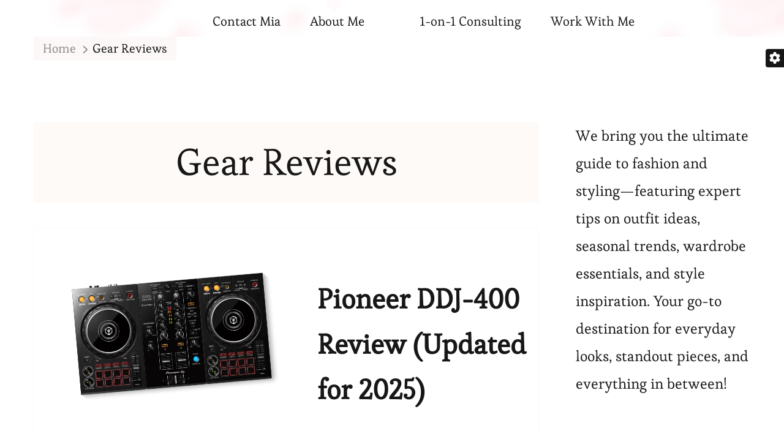

--- FILE ---
content_type: text/html; charset=UTF-8
request_url: https://thedjplanet.com/category/gear-reviews/
body_size: 16045
content:
<!DOCTYPE html><html lang="en-US" prefix="og: http://ogp.me/ns#" prefix="og: https://ogp.me/ns#"><head itemscope itemtype="https://schema.org/WebSite"><meta charset="UTF-8"><meta name="viewport" content="width=device-width, initial-scale=1"><link rel="profile" href="http://gmpg.org/xfn/11"><title>Gear Reviews Archives - The DJ Planet</title><meta name="robots" content="follow, noindex"/><meta property="og:locale" content="en_US" /><meta property="og:type" content="article" /><meta property="og:title" content="Gear Reviews Archives - The DJ Planet" /><meta property="og:url" content="https://thedjplanet.com/category/gear-reviews/" /><meta property="og:site_name" content="The DJ Planet" /><meta name="twitter:card" content="summary_large_image" /><meta name="twitter:title" content="Gear Reviews Archives - The DJ Planet" /> <script type="application/ld+json" class="rank-math-schema">{"@context":"https://schema.org","@graph":[{"@type":"Person","@id":"https://thedjplanet.com/#person","name":"Rocky","image":{"@type":"ImageObject","@id":"https://thedjplanet.com/#logo","url":"http://thedjplanet.com/wp-content/uploads/2020/03/djplanet-300x300-1.jpg","contentUrl":"http://thedjplanet.com/wp-content/uploads/2020/03/djplanet-300x300-1.jpg","caption":"Rocky","inLanguage":"en-US","width":"300","height":"300"}},{"@type":"WebSite","@id":"https://thedjplanet.com/#website","url":"https://thedjplanet.com","name":"Rocky","publisher":{"@id":"https://thedjplanet.com/#person"},"inLanguage":"en-US"},{"@type":"CollectionPage","@id":"https://thedjplanet.com/category/gear-reviews/#webpage","url":"https://thedjplanet.com/category/gear-reviews/","name":"Gear Reviews Archives - The DJ Planet","isPartOf":{"@id":"https://thedjplanet.com/#website"},"inLanguage":"en-US"}]}</script> <link rel="alternate" type="application/rss+xml" title="The DJ Planet &raquo; Feed" href="https://thedjplanet.com/feed/" /><link rel="alternate" type="application/rss+xml" title="The DJ Planet &raquo; Comments Feed" href="https://thedjplanet.com/comments/feed/" /><link rel="alternate" type="application/rss+xml" title="The DJ Planet &raquo; Gear Reviews Category Feed" href="https://thedjplanet.com/category/gear-reviews/feed/" /> <script id="ezoic-wp-plugin-cmp" src="https://cmp.gatekeeperconsent.com/min.js" data-cfasync="false" data-no-optimize="1" data-no-defer="1"></script> <script id="ezoic-wp-plugin-gatekeeper" src="https://the.gatekeeperconsent.com/cmp.min.js" data-cfasync="false" data-no-optimize="1" data-no-defer="1"></script> <script id="thedj-ready" src="[data-uri]" defer></script> <style id='wp-img-auto-sizes-contain-inline-css' type='text/css'>img:is([sizes=auto i],[sizes^="auto," i]){contain-intrinsic-size:3000px 1500px}
/*# sourceURL=wp-img-auto-sizes-contain-inline-css */</style><link data-optimized="1" rel='stylesheet' id='wp-block-library-css' href='https://thedjplanet.com/wp-content/litespeed/css/a78b663c1a1c0c8417a35c8efa9e20f5.css?ver=e20f5' type='text/css' media='all' /><style id='wp-block-heading-inline-css' type='text/css'>h1:where(.wp-block-heading).has-background,h2:where(.wp-block-heading).has-background,h3:where(.wp-block-heading).has-background,h4:where(.wp-block-heading).has-background,h5:where(.wp-block-heading).has-background,h6:where(.wp-block-heading).has-background{padding:1.25em 2.375em}h1.has-text-align-left[style*=writing-mode]:where([style*=vertical-lr]),h1.has-text-align-right[style*=writing-mode]:where([style*=vertical-rl]),h2.has-text-align-left[style*=writing-mode]:where([style*=vertical-lr]),h2.has-text-align-right[style*=writing-mode]:where([style*=vertical-rl]),h3.has-text-align-left[style*=writing-mode]:where([style*=vertical-lr]),h3.has-text-align-right[style*=writing-mode]:where([style*=vertical-rl]),h4.has-text-align-left[style*=writing-mode]:where([style*=vertical-lr]),h4.has-text-align-right[style*=writing-mode]:where([style*=vertical-rl]),h5.has-text-align-left[style*=writing-mode]:where([style*=vertical-lr]),h5.has-text-align-right[style*=writing-mode]:where([style*=vertical-rl]),h6.has-text-align-left[style*=writing-mode]:where([style*=vertical-lr]),h6.has-text-align-right[style*=writing-mode]:where([style*=vertical-rl]){rotate:180deg}
/*# sourceURL=https://thedjplanet.com/wp-includes/blocks/heading/style.min.css */</style><style id='wp-block-list-inline-css' type='text/css'>ol,ul{box-sizing:border-box}:root :where(.wp-block-list.has-background){padding:1.25em 2.375em}
/*# sourceURL=https://thedjplanet.com/wp-includes/blocks/list/style.min.css */</style><style id='wp-block-paragraph-inline-css' type='text/css'>.is-small-text{font-size:.875em}.is-regular-text{font-size:1em}.is-large-text{font-size:2.25em}.is-larger-text{font-size:3em}.has-drop-cap:not(:focus):first-letter{float:left;font-size:8.4em;font-style:normal;font-weight:100;line-height:.68;margin:.05em .1em 0 0;text-transform:uppercase}body.rtl .has-drop-cap:not(:focus):first-letter{float:none;margin-left:.1em}p.has-drop-cap.has-background{overflow:hidden}:root :where(p.has-background){padding:1.25em 2.375em}:where(p.has-text-color:not(.has-link-color)) a{color:inherit}p.has-text-align-left[style*="writing-mode:vertical-lr"],p.has-text-align-right[style*="writing-mode:vertical-rl"]{rotate:180deg}
/*# sourceURL=https://thedjplanet.com/wp-includes/blocks/paragraph/style.min.css */</style><style id='wp-block-table-inline-css' type='text/css'>.wp-block-table{overflow-x:auto}.wp-block-table table{border-collapse:collapse;width:100%}.wp-block-table thead{border-bottom:3px solid}.wp-block-table tfoot{border-top:3px solid}.wp-block-table td,.wp-block-table th{border:1px solid;padding:.5em}.wp-block-table .has-fixed-layout{table-layout:fixed;width:100%}.wp-block-table .has-fixed-layout td,.wp-block-table .has-fixed-layout th{word-break:break-word}.wp-block-table.aligncenter,.wp-block-table.alignleft,.wp-block-table.alignright{display:table;width:auto}.wp-block-table.aligncenter td,.wp-block-table.aligncenter th,.wp-block-table.alignleft td,.wp-block-table.alignleft th,.wp-block-table.alignright td,.wp-block-table.alignright th{word-break:break-word}.wp-block-table .has-subtle-light-gray-background-color{background-color:#f3f4f5}.wp-block-table .has-subtle-pale-green-background-color{background-color:#e9fbe5}.wp-block-table .has-subtle-pale-blue-background-color{background-color:#e7f5fe}.wp-block-table .has-subtle-pale-pink-background-color{background-color:#fcf0ef}.wp-block-table.is-style-stripes{background-color:initial;border-collapse:inherit;border-spacing:0}.wp-block-table.is-style-stripes tbody tr:nth-child(odd){background-color:#f0f0f0}.wp-block-table.is-style-stripes.has-subtle-light-gray-background-color tbody tr:nth-child(odd){background-color:#f3f4f5}.wp-block-table.is-style-stripes.has-subtle-pale-green-background-color tbody tr:nth-child(odd){background-color:#e9fbe5}.wp-block-table.is-style-stripes.has-subtle-pale-blue-background-color tbody tr:nth-child(odd){background-color:#e7f5fe}.wp-block-table.is-style-stripes.has-subtle-pale-pink-background-color tbody tr:nth-child(odd){background-color:#fcf0ef}.wp-block-table.is-style-stripes td,.wp-block-table.is-style-stripes th{border-color:#0000}.wp-block-table.is-style-stripes{border-bottom:1px solid #f0f0f0}.wp-block-table .has-border-color td,.wp-block-table .has-border-color th,.wp-block-table .has-border-color tr,.wp-block-table .has-border-color>*{border-color:inherit}.wp-block-table table[style*=border-top-color] tr:first-child,.wp-block-table table[style*=border-top-color] tr:first-child td,.wp-block-table table[style*=border-top-color] tr:first-child th,.wp-block-table table[style*=border-top-color]>*,.wp-block-table table[style*=border-top-color]>* td,.wp-block-table table[style*=border-top-color]>* th{border-top-color:inherit}.wp-block-table table[style*=border-top-color] tr:not(:first-child){border-top-color:initial}.wp-block-table table[style*=border-right-color] td:last-child,.wp-block-table table[style*=border-right-color] th,.wp-block-table table[style*=border-right-color] tr,.wp-block-table table[style*=border-right-color]>*{border-right-color:inherit}.wp-block-table table[style*=border-bottom-color] tr:last-child,.wp-block-table table[style*=border-bottom-color] tr:last-child td,.wp-block-table table[style*=border-bottom-color] tr:last-child th,.wp-block-table table[style*=border-bottom-color]>*,.wp-block-table table[style*=border-bottom-color]>* td,.wp-block-table table[style*=border-bottom-color]>* th{border-bottom-color:inherit}.wp-block-table table[style*=border-bottom-color] tr:not(:last-child){border-bottom-color:initial}.wp-block-table table[style*=border-left-color] td:first-child,.wp-block-table table[style*=border-left-color] th,.wp-block-table table[style*=border-left-color] tr,.wp-block-table table[style*=border-left-color]>*{border-left-color:inherit}.wp-block-table table[style*=border-style] td,.wp-block-table table[style*=border-style] th,.wp-block-table table[style*=border-style] tr,.wp-block-table table[style*=border-style]>*{border-style:inherit}.wp-block-table table[style*=border-width] td,.wp-block-table table[style*=border-width] th,.wp-block-table table[style*=border-width] tr,.wp-block-table table[style*=border-width]>*{border-style:inherit;border-width:inherit}
/*# sourceURL=https://thedjplanet.com/wp-includes/blocks/table/style.min.css */</style><style id='global-styles-inline-css' type='text/css'>:root{--wp--preset--aspect-ratio--square: 1;--wp--preset--aspect-ratio--4-3: 4/3;--wp--preset--aspect-ratio--3-4: 3/4;--wp--preset--aspect-ratio--3-2: 3/2;--wp--preset--aspect-ratio--2-3: 2/3;--wp--preset--aspect-ratio--16-9: 16/9;--wp--preset--aspect-ratio--9-16: 9/16;--wp--preset--color--black: #000000;--wp--preset--color--cyan-bluish-gray: #abb8c3;--wp--preset--color--white: #ffffff;--wp--preset--color--pale-pink: #f78da7;--wp--preset--color--vivid-red: #cf2e2e;--wp--preset--color--luminous-vivid-orange: #ff6900;--wp--preset--color--luminous-vivid-amber: #fcb900;--wp--preset--color--light-green-cyan: #7bdcb5;--wp--preset--color--vivid-green-cyan: #00d084;--wp--preset--color--pale-cyan-blue: #8ed1fc;--wp--preset--color--vivid-cyan-blue: #0693e3;--wp--preset--color--vivid-purple: #9b51e0;--wp--preset--color--manatee: #8c8f94;--wp--preset--color--brandy-rose: #a68780;--wp--preset--color--tide: #bfb2aa;--wp--preset--color--pale: #cca892;--wp--preset--color--swiss-coffee: #d5cccf;--wp--preset--color--silk: #bfada8;--wp--preset--color--pot-pourri: #f2dfd8;--wp--preset--color--ghost: #c7cfd9;--wp--preset--gradient--vivid-cyan-blue-to-vivid-purple: linear-gradient(135deg,rgb(6,147,227) 0%,rgb(155,81,224) 100%);--wp--preset--gradient--light-green-cyan-to-vivid-green-cyan: linear-gradient(135deg,rgb(122,220,180) 0%,rgb(0,208,130) 100%);--wp--preset--gradient--luminous-vivid-amber-to-luminous-vivid-orange: linear-gradient(135deg,rgb(252,185,0) 0%,rgb(255,105,0) 100%);--wp--preset--gradient--luminous-vivid-orange-to-vivid-red: linear-gradient(135deg,rgb(255,105,0) 0%,rgb(207,46,46) 100%);--wp--preset--gradient--very-light-gray-to-cyan-bluish-gray: linear-gradient(135deg,rgb(238,238,238) 0%,rgb(169,184,195) 100%);--wp--preset--gradient--cool-to-warm-spectrum: linear-gradient(135deg,rgb(74,234,220) 0%,rgb(151,120,209) 20%,rgb(207,42,186) 40%,rgb(238,44,130) 60%,rgb(251,105,98) 80%,rgb(254,248,76) 100%);--wp--preset--gradient--blush-light-purple: linear-gradient(135deg,rgb(255,206,236) 0%,rgb(152,150,240) 100%);--wp--preset--gradient--blush-bordeaux: linear-gradient(135deg,rgb(254,205,165) 0%,rgb(254,45,45) 50%,rgb(107,0,62) 100%);--wp--preset--gradient--luminous-dusk: linear-gradient(135deg,rgb(255,203,112) 0%,rgb(199,81,192) 50%,rgb(65,88,208) 100%);--wp--preset--gradient--pale-ocean: linear-gradient(135deg,rgb(255,245,203) 0%,rgb(182,227,212) 50%,rgb(51,167,181) 100%);--wp--preset--gradient--electric-grass: linear-gradient(135deg,rgb(202,248,128) 0%,rgb(113,206,126) 100%);--wp--preset--gradient--midnight: linear-gradient(135deg,rgb(2,3,129) 0%,rgb(40,116,252) 100%);--wp--preset--font-size--small: 13px;--wp--preset--font-size--medium: 20px;--wp--preset--font-size--large: 36px;--wp--preset--font-size--x-large: 42px;--wp--preset--spacing--20: 0.44rem;--wp--preset--spacing--30: 0.67rem;--wp--preset--spacing--40: 1rem;--wp--preset--spacing--50: 1.5rem;--wp--preset--spacing--60: 2.25rem;--wp--preset--spacing--70: 3.38rem;--wp--preset--spacing--80: 5.06rem;--wp--preset--shadow--natural: 6px 6px 9px rgba(0, 0, 0, 0.2);--wp--preset--shadow--deep: 12px 12px 50px rgba(0, 0, 0, 0.4);--wp--preset--shadow--sharp: 6px 6px 0px rgba(0, 0, 0, 0.2);--wp--preset--shadow--outlined: 6px 6px 0px -3px rgb(255, 255, 255), 6px 6px rgb(0, 0, 0);--wp--preset--shadow--crisp: 6px 6px 0px rgb(0, 0, 0);}:where(.is-layout-flex){gap: 0.5em;}:where(.is-layout-grid){gap: 0.5em;}body .is-layout-flex{display: flex;}.is-layout-flex{flex-wrap: wrap;align-items: center;}.is-layout-flex > :is(*, div){margin: 0;}body .is-layout-grid{display: grid;}.is-layout-grid > :is(*, div){margin: 0;}:where(.wp-block-columns.is-layout-flex){gap: 2em;}:where(.wp-block-columns.is-layout-grid){gap: 2em;}:where(.wp-block-post-template.is-layout-flex){gap: 1.25em;}:where(.wp-block-post-template.is-layout-grid){gap: 1.25em;}.has-black-color{color: var(--wp--preset--color--black) !important;}.has-cyan-bluish-gray-color{color: var(--wp--preset--color--cyan-bluish-gray) !important;}.has-white-color{color: var(--wp--preset--color--white) !important;}.has-pale-pink-color{color: var(--wp--preset--color--pale-pink) !important;}.has-vivid-red-color{color: var(--wp--preset--color--vivid-red) !important;}.has-luminous-vivid-orange-color{color: var(--wp--preset--color--luminous-vivid-orange) !important;}.has-luminous-vivid-amber-color{color: var(--wp--preset--color--luminous-vivid-amber) !important;}.has-light-green-cyan-color{color: var(--wp--preset--color--light-green-cyan) !important;}.has-vivid-green-cyan-color{color: var(--wp--preset--color--vivid-green-cyan) !important;}.has-pale-cyan-blue-color{color: var(--wp--preset--color--pale-cyan-blue) !important;}.has-vivid-cyan-blue-color{color: var(--wp--preset--color--vivid-cyan-blue) !important;}.has-vivid-purple-color{color: var(--wp--preset--color--vivid-purple) !important;}.has-black-background-color{background-color: var(--wp--preset--color--black) !important;}.has-cyan-bluish-gray-background-color{background-color: var(--wp--preset--color--cyan-bluish-gray) !important;}.has-white-background-color{background-color: var(--wp--preset--color--white) !important;}.has-pale-pink-background-color{background-color: var(--wp--preset--color--pale-pink) !important;}.has-vivid-red-background-color{background-color: var(--wp--preset--color--vivid-red) !important;}.has-luminous-vivid-orange-background-color{background-color: var(--wp--preset--color--luminous-vivid-orange) !important;}.has-luminous-vivid-amber-background-color{background-color: var(--wp--preset--color--luminous-vivid-amber) !important;}.has-light-green-cyan-background-color{background-color: var(--wp--preset--color--light-green-cyan) !important;}.has-vivid-green-cyan-background-color{background-color: var(--wp--preset--color--vivid-green-cyan) !important;}.has-pale-cyan-blue-background-color{background-color: var(--wp--preset--color--pale-cyan-blue) !important;}.has-vivid-cyan-blue-background-color{background-color: var(--wp--preset--color--vivid-cyan-blue) !important;}.has-vivid-purple-background-color{background-color: var(--wp--preset--color--vivid-purple) !important;}.has-black-border-color{border-color: var(--wp--preset--color--black) !important;}.has-cyan-bluish-gray-border-color{border-color: var(--wp--preset--color--cyan-bluish-gray) !important;}.has-white-border-color{border-color: var(--wp--preset--color--white) !important;}.has-pale-pink-border-color{border-color: var(--wp--preset--color--pale-pink) !important;}.has-vivid-red-border-color{border-color: var(--wp--preset--color--vivid-red) !important;}.has-luminous-vivid-orange-border-color{border-color: var(--wp--preset--color--luminous-vivid-orange) !important;}.has-luminous-vivid-amber-border-color{border-color: var(--wp--preset--color--luminous-vivid-amber) !important;}.has-light-green-cyan-border-color{border-color: var(--wp--preset--color--light-green-cyan) !important;}.has-vivid-green-cyan-border-color{border-color: var(--wp--preset--color--vivid-green-cyan) !important;}.has-pale-cyan-blue-border-color{border-color: var(--wp--preset--color--pale-cyan-blue) !important;}.has-vivid-cyan-blue-border-color{border-color: var(--wp--preset--color--vivid-cyan-blue) !important;}.has-vivid-purple-border-color{border-color: var(--wp--preset--color--vivid-purple) !important;}.has-vivid-cyan-blue-to-vivid-purple-gradient-background{background: var(--wp--preset--gradient--vivid-cyan-blue-to-vivid-purple) !important;}.has-light-green-cyan-to-vivid-green-cyan-gradient-background{background: var(--wp--preset--gradient--light-green-cyan-to-vivid-green-cyan) !important;}.has-luminous-vivid-amber-to-luminous-vivid-orange-gradient-background{background: var(--wp--preset--gradient--luminous-vivid-amber-to-luminous-vivid-orange) !important;}.has-luminous-vivid-orange-to-vivid-red-gradient-background{background: var(--wp--preset--gradient--luminous-vivid-orange-to-vivid-red) !important;}.has-very-light-gray-to-cyan-bluish-gray-gradient-background{background: var(--wp--preset--gradient--very-light-gray-to-cyan-bluish-gray) !important;}.has-cool-to-warm-spectrum-gradient-background{background: var(--wp--preset--gradient--cool-to-warm-spectrum) !important;}.has-blush-light-purple-gradient-background{background: var(--wp--preset--gradient--blush-light-purple) !important;}.has-blush-bordeaux-gradient-background{background: var(--wp--preset--gradient--blush-bordeaux) !important;}.has-luminous-dusk-gradient-background{background: var(--wp--preset--gradient--luminous-dusk) !important;}.has-pale-ocean-gradient-background{background: var(--wp--preset--gradient--pale-ocean) !important;}.has-electric-grass-gradient-background{background: var(--wp--preset--gradient--electric-grass) !important;}.has-midnight-gradient-background{background: var(--wp--preset--gradient--midnight) !important;}.has-small-font-size{font-size: var(--wp--preset--font-size--small) !important;}.has-medium-font-size{font-size: var(--wp--preset--font-size--medium) !important;}.has-large-font-size{font-size: var(--wp--preset--font-size--large) !important;}.has-x-large-font-size{font-size: var(--wp--preset--font-size--x-large) !important;}
/*# sourceURL=global-styles-inline-css */</style><style id='classic-theme-styles-inline-css' type='text/css'>/*! This file is auto-generated */
.wp-block-button__link{color:#fff;background-color:#32373c;border-radius:9999px;box-shadow:none;text-decoration:none;padding:calc(.667em + 2px) calc(1.333em + 2px);font-size:1.125em}.wp-block-file__button{background:#32373c;color:#fff;text-decoration:none}
/*# sourceURL=/wp-includes/css/classic-themes.min.css */</style><link data-optimized="1" rel='stylesheet' id='blossomthemes-email-newsletter-css' href='https://thedjplanet.com/wp-content/litespeed/css/be54f8fce9a33e38902a1d9fbbb7ac1a.css?ver=7ac1a' type='text/css' media='all' /><link data-optimized="1" rel='stylesheet' id='blossomthemes-toolkit-css' href='https://thedjplanet.com/wp-content/litespeed/css/550075f1cd9205d813bdc244559f3094.css?ver=f3094' type='text/css' media='all' /><link data-optimized="1" rel='stylesheet' id='ez-toc-css' href='https://thedjplanet.com/wp-content/litespeed/css/dfe67c2d00218bf55e50ea8c4db895ad.css?ver=895ad' type='text/css' media='all' /><style id='ez-toc-inline-css' type='text/css'>div#ez-toc-container .ez-toc-title {font-size: 120%;}div#ez-toc-container .ez-toc-title {font-weight: 500;}div#ez-toc-container ul li , div#ez-toc-container ul li a {font-size: 95%;}div#ez-toc-container ul li , div#ez-toc-container ul li a {font-weight: 500;}div#ez-toc-container nav ul ul li {font-size: 90%;}div#ez-toc-container {background: #f9f9f9;border: 1px solid #b1b1b1;}div#ez-toc-container p.ez-toc-title , #ez-toc-container .ez_toc_custom_title_icon , #ez-toc-container .ez_toc_custom_toc_icon {color: #383838;}div#ez-toc-container ul.ez-toc-list a {color: #595959;}div#ez-toc-container ul.ez-toc-list a:hover {color: #595959;}div#ez-toc-container ul.ez-toc-list a:visited {color: #d5d5d5;}.ez-toc-counter nav ul li a::before {color: ;}.ez-toc-box-title {font-weight: bold; margin-bottom: 10px; text-align: center; text-transform: uppercase; letter-spacing: 1px; color: #666; padding-bottom: 5px;position:absolute;top:-4%;left:5%;background-color: inherit;transition: top 0.3s ease;}.ez-toc-box-title.toc-closed {top:-25%;}
.ez-toc-container-direction {direction: ltr;}.ez-toc-counter ul{counter-reset: item ;}.ez-toc-counter nav ul li a::before {content: counters(item, '.', decimal) '. ';display: inline-block;counter-increment: item;flex-grow: 0;flex-shrink: 0;margin-right: .2em; float: left; }.ez-toc-widget-direction {direction: ltr;}.ez-toc-widget-container ul{counter-reset: item ;}.ez-toc-widget-container nav ul li a::before {content: counters(item, '.', decimal) '. ';display: inline-block;counter-increment: item;flex-grow: 0;flex-shrink: 0;margin-right: .2em; float: left; }
/*# sourceURL=ez-toc-inline-css */</style><link data-optimized="1" rel='stylesheet' id='owl-carousel-css' href='https://thedjplanet.com/wp-content/litespeed/css/09beae9f2d034f47775d9f1258583f04.css?ver=83f04' type='text/css' media='all' /><link data-optimized="1" rel='stylesheet' id='animate-css' href='https://thedjplanet.com/wp-content/litespeed/css/021b0281b2615a0f712c2ce1359eb56f.css?ver=eb56f' type='text/css' media='all' /><link data-optimized="1" rel='stylesheet' id='sarada-google-fonts-css' href='https://thedjplanet.com/wp-content/litespeed/css/b71abd11ba672b3cc2c9476aee59f8fe.css?ver=9f8fe' type='text/css' media='all' /><link data-optimized="1" rel='stylesheet' id='sarada-css' href='https://thedjplanet.com/wp-content/litespeed/css/cf4e42bacf33925240c95cdd90dff760.css?ver=ff760' type='text/css' media='all' /><link data-optimized="1" rel='stylesheet' id='sarada-gutenberg-css' href='https://thedjplanet.com/wp-content/litespeed/css/2383ccc682c3dd75f416c7ab1b4cf101.css?ver=cf101' type='text/css' media='all' /><link data-optimized="1" rel='stylesheet' id='sarada-dark-mode-css' href='https://thedjplanet.com/wp-content/litespeed/css/7f9924206b721c696e30c1192c0581f1.css?ver=581f1' type='text/css' media='all' /><link data-optimized="1" rel='stylesheet' id='tablepress-default-css' href='https://thedjplanet.com/wp-content/litespeed/css/e89b5ba89b5c044ae2a8d94ef9b18571.css?ver=18571' type='text/css' media='all' /> <script type="text/javascript" id="jquery-core-js-extra" src="[data-uri]" defer></script> <script type="text/javascript" src="https://thedjplanet.com/wp-includes/js/jquery/jquery.min.js" id="jquery-core-js"></script> <script data-optimized="1" type="text/javascript" src="https://thedjplanet.com/wp-content/litespeed/js/5a8e6691c53b4bd5106d13598f988af8.js?ver=88af8" id="jquery-migrate-js" defer data-deferred="1"></script> <link rel="https://api.w.org/" href="https://thedjplanet.com/wp-json/" /><link rel="alternate" title="JSON" type="application/json" href="https://thedjplanet.com/wp-json/wp/v2/categories/4" /><link rel="EditURI" type="application/rsd+xml" title="RSD" href="https://thedjplanet.com/xmlrpc.php?rsd" /><meta name="generator" content="WordPress 6.9" />
<style id="custom-logo-css" type="text/css">.site-title, .site-description {
				position: absolute;
				clip-path: inset(50%);
			}</style> <script id="ezoic-wp-plugin-js" async src="//www.ezojs.com/ezoic/sa.min.js" data-no-optimize="1" data-no-defer="1"></script> <script data-ezoic="1" data-no-optimize="1" data-no-defer="1">window.ezstandalone = window.ezstandalone || {};ezstandalone.cmd = ezstandalone.cmd || [];</script> <meta property="og:title" content="Gear Reviews" /><meta property="og:type" content="website" /><meta property="og:description" content="The DJ Planet is single source for DJ information, tricks and product reviews." /><meta property="og:locale" content="en_US" /><meta property="og:site_name" content="The DJ Planet" /><meta name="twitter:card" content="summary" /> <script src="https://www.googletagmanager.com/gtag/js?id=G-H3RK37K353" defer data-deferred="1"></script> <script src="[data-uri]" defer></script> <meta name="google-site-verification" content="ayeJCTVZhUOZh1vmdMQAkgu2f4_pv3xtT4KGYtN9amk" /> <script data-grow-initializer="" src="[data-uri]" defer></script>  <script src="[data-uri]" defer></script> <link rel="icon" href="https://thedjplanet.com/wp-content/uploads/2025/08/cropped-styleplanet.jpg" sizes="32x32" /><link rel="icon" href="https://thedjplanet.com/wp-content/uploads/2025/08/cropped-styleplanet.jpg" sizes="192x192" /><link rel="apple-touch-icon" href="https://thedjplanet.com/wp-content/uploads/2025/08/cropped-styleplanet.jpg" /><meta name="msapplication-TileImage" content="https://thedjplanet.com/wp-content/uploads/2025/08/cropped-styleplanet.jpg" /><style type='text/css' media='all'>.content-newsletter .blossomthemes-email-newsletter-wrapper.bg-img:after,
    .widget_blossomthemes_email_newsletter_widget .blossomthemes-email-newsletter-wrapper:after{
        background: rgba(225, 189, 189, 0.8);    }
    
    /*Typography*/
    
    html{
        font-size   : 24px;
    }
    
    body {
        font-family : Esteban;
        font-size   : 24px;        
    }
    
    
    .sticky-bar-content {
        background: #000000;
        color: #ffffff;
    }

    .sticky-t-bar:not(.active) .close {
        background: #000000;
    }

    .about-section::before{
        background-image: url('https://thedjplanet.com/wp-content/themes/sarada/images/about-section-bg.png');
    }
    .trending-section::before{
        background-image: url('https://thedjplanet.com/wp-content/themes/sarada/images/trending-section-bg.png');
    }
    
    :root {
	    --primary-font: Esteban;
	    --secondary-font: Caveat;
	    --primary-color: #e1bdbd;
	    --primary-color-rgb: 225, 189, 189;
        --secondary-color: #fdf2ed;
        --secondary-color-rgb: 253, 242, 237;
	}
    
    .site-branding .site-title-wrap .site-title{
        font-size   : 36px;
        font-family : Caveat;
        font-weight : 700;
        font-style  : normal;
    }
    
    .site-branding .site-title-wrap .site-title a{
		color: #111111;
	}
    
    .custom-logo-link img{
	    width: 50px;
	    max-width: 100%;
	}

    /*Typography*/
        
    #primary .post .entry-content h1,
    #primary .page .entry-content h1{
        font-family: Esteban;
        font-size: 34px;        
    }
    
    #primary .post .entry-content h2,
    #primary .page .entry-content h2{
        font-family: Esteban;
        font-size: 38px;
    }
    
    #primary .post .entry-content h3,
    #primary .page .entry-content h3{
        font-family: Esteban;
        font-size: 34px;
    }
    
    #primary .post .entry-content h4,
    #primary .page .entry-content h4{
        font-family: Esteban;
        font-size: 30px;
    }
    
    #primary .post .entry-content h5,
    #primary .page .entry-content h5{
        font-family: Esteban;
        font-size: 28px;
    }
    
    #primary .post .entry-content h6,
    #primary .page .entry-content h6{
        font-family: Esteban;
        font-size: 26px;
    }</style><style type="text/css" id="wp-custom-css">h2, h3 {
    font-weight: 700 !important; /* Ensures bold text */
}

img {
    border-radius: 10px;
}

.footer-navigation ul li a {
    display: inline-block;
    color: #000;
    padding: 1px;
    text-decoration: none;
}

.entry-title {
	font-size: 45px !important;
}

.custom-footer-menu {
  list-style: none;
  padding: 0;
  margin: 0;
  display: flex;
  flex-wrap: wrap;
  gap: 16px; /* spacing between links */
  justify-content: center;
}

.custom-footer-menu li {
  display: inline;
}

.custom-footer-menu li a {
  text-decoration: none;
  padding: 6px 10px;
  display: inline-block;
  color: #fff; /* Change to match your design */
  font-size: 18px; /* Increased font size */
  font-weight: 500; /* Optional: makes text slightly bolder */
}

.custom-footer-menu li a:hover {
  text-decoration: underline;
}


.custom-footer-menu li:not(:last-child)::after {
  content: "|";
  margin-left: 8px;
  color: #ccc;
}</style></head><body class="archive category category-gear-reviews category-4 wp-embed-responsive wp-theme-sarada hfeed sarada-has-blocks classic-layout rightsidebar aa-prefix-thedj-" itemscope itemtype="https://schema.org/WebPage"><div id="page" class="site">
<a class="skip-link" href="#content">Skip to Content</a><div class="sarada-dark-mode-toggle">
<button class="sarada-dark-mode-toggle-btn">
<i class="fas fa-cog"></i>
</button><div class="sarada-light-dark-toggle">
<span class="sarada-light-dark-title">Dark Mode Off / On</span>
<input type="checkbox" name="checkbox" id="sarada-light-dark-toggle-btn">
<label class="sarada-light-dark-toggle-label" for="sarada-light-dark-toggle-btn"></label></div></div><header id="masthead" class="site-header style-one has-bg"  style="background-image: url('https://thedjplanet.com/wp-content/themes/sarada/images/header-bg.png'); "><div class="header-mid"><div class="container"><nav id="site-navigation" class="main-navigation" itemscope itemtype="http://schema.org/SiteNavigationElement">
<button class="toggle-btn">
<span class="toggle-title">Menu</span>
<span class="toggle-bar"></span>
<span class="toggle-bar"></span>
<span class="toggle-bar"></span>
</button><div class="menu-header-container"><ul id="primary-menu" class="nav-menu"><li id="menu-item-1350" class="menu-item menu-item-type-post_type menu-item-object-page menu-item-1350"><a href="https://thedjplanet.com/contact-us/">Contact Mia</a></li><li id="menu-item-1355" class="menu-item menu-item-type-post_type menu-item-object-page menu-item-1355"><a href="https://thedjplanet.com/about-us/">About Me</a></li></ul></div></nav><nav class="secondary-nav">
<button class="toggle-btn">
<span class="toggle-bar"></span>
<span class="toggle-bar"></span>
<span class="toggle-bar"></span>
</button><div class="menu-secondary-container"><ul id="secondary-menu" class="nav-menu"><li id="menu-item-1362" class="menu-item menu-item-type-custom menu-item-object-custom menu-item-1362"><a href="https://calendly.com/akparveenbala/30min">1-on-1 Consulting</a></li><li id="menu-item-1363" class="menu-item menu-item-type-custom menu-item-object-custom menu-item-1363"><a href="https://thedjplanet.com/work-with-us/">Work With Me</a></li></ul></div></nav><div class="site-branding" itemscope itemtype="https://schema.org/Organization"><div class="site-title-wrap"><p class="site-title" itemprop="name"><a href="https://thedjplanet.com/" rel="home" itemprop="url">The DJ Planet</a></p><p class="site-description" itemprop="description">The DJ Planet is single source for DJ information, tricks and product reviews.</p></div></div></div></div></header><div id="content" class="site-content"><div class="container"><div class="breadcrumb-wrapper"><div id="crumbs" itemscope itemtype="http://schema.org/BreadcrumbList">
<span itemprop="itemListElement" itemscope itemtype="http://schema.org/ListItem">
<a itemprop="item" href="https://thedjplanet.com"><span itemprop="name">Home</span></a><meta itemprop="position" content="1" />
<span class="separator"><i class="fas fa-chevron-right"></i></span>
</span><span class="current" itemprop="itemListElement" itemscope itemtype="http://schema.org/ListItem"> <a itemprop="item" href="https://thedjplanet.com/category/gear-reviews/"><span itemprop="name">Gear Reviews</span></a><meta itemprop="position" content="2" /> </span></div></div><div id="primary" class="content-area"><header class="page-header"><h1 class="page-title"><h1 class="page-title">Gear Reviews</h1></h1></header><main id="main" class="site-main"><article id="post-893" class="post-893 post type-post status-publish format-standard has-post-thumbnail hentry category-gear-reviews has-single-img latest_post" itemscope itemtype="https://schema.org/Blog"><div class="content-wrap-outer"><figure class="post-thumbnail"><a href="https://thedjplanet.com/pioneer-ddj-400-review/"><img width="1200" height="630" src="https://thedjplanet.com/wp-content/uploads/2020/08/Pioneer-DDJ-400.png" class="attachment-sarada-blog size-sarada-blog wp-post-image" alt="Pioneer DDJ 400" itemprop="image" decoding="async" fetchpriority="high"></a></figure><div class="content-wrap"><header class="entry-header"><h2 class="entry-title"><a href="https://thedjplanet.com/pioneer-ddj-400-review/" rel="bookmark">Pioneer DDJ-400 Review (Updated for 2025)</a></h2><div class="entry-meta"></div></header><div class="entry-content" itemprop="text"><p>Table of Contents Toggle Pioneer DDJ-400 Review Summary Pioneer DDJ-400 Pros and Cons Pros Cons Pioneer DDJ-400 Feature Highlights Pioneer DDJ-400 Final Verdict Pioneer&#x2019;s 2-channel DDJ-400 controller for Rekordbox DJ software is destined to ease &hellip;</p></div><footer class="entry-footer"><div class="button-wrap"><a href="https://thedjplanet.com/pioneer-ddj-400-review/" class="btn-readmore">READ the ARTICLE</a></div><div class="entry-footer-right"></div></footer></div></div></article><article id="post-885" class="post-885 post type-post status-publish format-standard has-post-thumbnail hentry category-gear-reviews has-single-img latest_post" itemscope itemtype="https://schema.org/Blog"><div class="content-wrap-outer"><figure class="post-thumbnail"><a href="https://thedjplanet.com/numark-mixtrack-pro-3-review/"><img width="1200" height="627" src="https://thedjplanet.com/wp-content/uploads/2020/03/Numark-Mixtrack-Pro3.jpg" class="attachment-sarada-blog size-sarada-blog wp-post-image" alt="Numark Mixtrack Pro3" itemprop="image" decoding="async"></a></figure><div class="content-wrap"><header class="entry-header"><h2 class="entry-title"><a href="https://thedjplanet.com/numark-mixtrack-pro-3-review/" rel="bookmark">Numark Mixtrack Pro 3 Review (Updated for 2025)</a></h2><div class="entry-meta"></div></header><div class="entry-content" itemprop="text"><p>Numark Mixtrack Pro 3 DJ controller is a controller for Serato DJ which has 2 Deck. It has two jog wheels made of metal, which are of 5&#x201D;. It also has a dedicated filter control &hellip;</p></div><footer class="entry-footer"><div class="button-wrap"><a href="https://thedjplanet.com/numark-mixtrack-pro-3-review/" class="btn-readmore">READ the ARTICLE</a></div><div class="entry-footer-right"></div></footer></div></div></article><article id="post-880" class="post-880 post type-post status-publish format-standard has-post-thumbnail hentry category-gear-reviews has-single-img latest_post" itemscope itemtype="https://schema.org/Blog"><div class="content-wrap-outer"><figure class="post-thumbnail"><a href="https://thedjplanet.com/denon-mc4000-review/"><img width="737" height="456" src="https://thedjplanet.com/wp-content/uploads/2020/01/Denon-DJ-MC4000-main-1.jpg" class="attachment-sarada-blog size-sarada-blog wp-post-image" alt="Denon DJ MC4000 main 1" itemprop="image" decoding="async"></a></figure><div class="content-wrap"><header class="entry-header"><h2 class="entry-title"><a href="https://thedjplanet.com/denon-mc4000-review/" rel="bookmark">Denon MC4000 Review (Updated for 2025)</a></h2><div class="entry-meta"></div></header><div class="entry-content" itemprop="text"><p>Denon MC4000 DJ controller is a 2-deck premium controller. On purchase, it includes the Serato DJ Lite. But this can be upgraded by the user to the Serato DJ Pro. It has a dedicated hot &hellip;</p></div><footer class="entry-footer"><div class="button-wrap"><a href="https://thedjplanet.com/denon-mc4000-review/" class="btn-readmore">READ the ARTICLE</a></div><div class="entry-footer-right"></div></footer></div></div></article><article id="post-844" class="post-844 post type-post status-publish format-standard has-post-thumbnail hentry category-gear-reviews has-single-img latest_post" itemscope itemtype="https://schema.org/Blog"><div class="content-wrap-outer"><figure class="post-thumbnail"><a href="https://thedjplanet.com/best-dj-controller-reviews/"><img width="1200" height="700" src="https://thedjplanet.com/wp-content/uploads/2020/08/best-dj-controller.jpg" class="attachment-sarada-blog size-sarada-blog wp-post-image" alt="best dj controller" itemprop="image" decoding="async" loading="lazy"></a></figure><div class="content-wrap"><header class="entry-header"><h2 class="entry-title"><a href="https://thedjplanet.com/best-dj-controller-reviews/" rel="bookmark">Best DJ Controller Reviews (The Best Out There for 2025)</a></h2><div class="entry-meta"></div></header><div class="entry-content" itemprop="text"><p>Today, DJ controllers can be easily connected to your smartphone or computer, allowing you to use them with a variety of applications for desktop and mobile devices. It doesn&#x2019;t matter if you&#x2019;re a beginner or &hellip;</p></div><footer class="entry-footer"><div class="button-wrap"><a href="https://thedjplanet.com/best-dj-controller-reviews/" class="btn-readmore">READ the ARTICLE</a></div><div class="entry-footer-right"></div></footer></div></div></article><article id="post-560" class="post-560 post type-post status-publish format-standard has-post-thumbnail hentry category-gear-reviews has-single-img latest_post" itemscope itemtype="https://schema.org/Blog"><div class="content-wrap-outer"><figure class="post-thumbnail"><a href="https://thedjplanet.com/serato-dj-pro-vs-traktor-pro/"><img width="770" height="425" src="https://thedjplanet.com/wp-content/uploads/2020/03/Serato-DJ-Pro-vs-Traktor-Pro.jpg" class="attachment-sarada-blog size-sarada-blog wp-post-image" alt="Serato DJ Pro vs Traktor Pro" itemprop="image" decoding="async" loading="lazy" /></a></figure><div class="content-wrap"><header class="entry-header"><h2 class="entry-title"><a href="https://thedjplanet.com/serato-dj-pro-vs-traktor-pro/" rel="bookmark">Serato DJ Pro vs Traktor Pro 3 &#8211; Choosing Best DJ Software</a></h2><div class="entry-meta"></div></header><div class="entry-content" itemprop="text"><p>So you have just chosen to purchase a DJ software, right? Today, in the market, there are different kinds of magnificent DJ Software that are accessible, and everyone is attempting to give everything to its &hellip;</p></div><footer class="entry-footer"><div class="button-wrap"><a href="https://thedjplanet.com/serato-dj-pro-vs-traktor-pro/" class="btn-readmore">READ the ARTICLE</a></div><div class="entry-footer-right"></div></footer></div></div></article><article id="post-517" class="post-517 post type-post status-publish format-standard has-post-thumbnail hentry category-gear-reviews has-single-img latest_post" itemscope itemtype="https://schema.org/Blog"><div class="content-wrap-outer"><figure class="post-thumbnail"><a href="https://thedjplanet.com/detailed-pioneer-dj-ddj-rb-dj-controller-review/"><img width="1200" height="700" src="https://thedjplanet.com/wp-content/uploads/2020/03/DJ-DDJ-RB-DJ-Controller.jpg" class="attachment-sarada-blog size-sarada-blog wp-post-image" alt="DJ DDJ-RB DJ Controller" itemprop="image" decoding="async" loading="lazy" /></a></figure><div class="content-wrap"><header class="entry-header"><h2 class="entry-title"><a href="https://thedjplanet.com/detailed-pioneer-dj-ddj-rb-dj-controller-review/" rel="bookmark">Detailed Pioneer DJ DDJ-RB DJ Controller Review</a></h2><div class="entry-meta"></div></header><div class="entry-content" itemprop="text"><p>CLICK HERE TO BUY FROM AMAZON Control your Professional DJ life with this entry-level controller inspired by other professional level controllers available in the market. With the Rekordbox DJ Performance software of Pioneer, you can &hellip;</p></div><footer class="entry-footer"><div class="button-wrap"><a href="https://thedjplanet.com/detailed-pioneer-dj-ddj-rb-dj-controller-review/" class="btn-readmore">READ the ARTICLE</a></div><div class="entry-footer-right"></div></footer></div></div></article><article id="post-416" class="post-416 post type-post status-publish format-standard has-post-thumbnail hentry category-gear-reviews has-single-img latest_post" itemscope itemtype="https://schema.org/Blog"><div class="content-wrap-outer"><figure class="post-thumbnail"><a href="https://thedjplanet.com/pioneer-dj-djm-250-mk2-mixer-review/"><img width="1024" height="538" src="https://thedjplanet.com/wp-content/uploads/2020/03/Pioneer-DJ-DJM-250-MK2-Mixer.jpg" class="attachment-sarada-blog size-sarada-blog wp-post-image" alt="Pioneer DJ DJM-250 MK2 Mixer" itemprop="image" decoding="async" loading="lazy" /></a></figure><div class="content-wrap"><header class="entry-header"><h2 class="entry-title"><a href="https://thedjplanet.com/pioneer-dj-djm-250-mk2-mixer-review/" rel="bookmark">Detailed Pioneer DJ DJM-250 MK2 Mixer Review</a></h2><div class="entry-meta"></div></header><div class="entry-content" itemprop="text"><p>It is an entry-level two-channel mixer for beginners DJs. You can simply mix tracks and do special effects, including cutting and scratching features. Don&#x2019;t be fooled by its simplistic looks. Although it looks tiny and &hellip;</p></div><footer class="entry-footer"><div class="button-wrap"><a href="https://thedjplanet.com/pioneer-dj-djm-250-mk2-mixer-review/" class="btn-readmore">READ the ARTICLE</a></div><div class="entry-footer-right"></div></footer></div></div></article><article id="post-111" class="post-111 post type-post status-publish format-standard has-post-thumbnail hentry category-gear-reviews has-single-img latest_post" itemscope itemtype="https://schema.org/Blog"><div class="content-wrap-outer"><figure class="post-thumbnail"><a href="https://thedjplanet.com/dj-turntables-pioneer-plx-1000-vs-technics-sl-1210/"><img width="1200" height="675" src="https://thedjplanet.com/wp-content/uploads/2019/12/Pioneer-PLX-1000-VS-Technics-SL-1210.jpg" class="attachment-sarada-blog size-sarada-blog wp-post-image" alt="Pioneer PLX 1000 VS Technics SL 1210" itemprop="image" decoding="async" loading="lazy" /></a></figure><div class="content-wrap"><header class="entry-header"><h2 class="entry-title"><a href="https://thedjplanet.com/dj-turntables-pioneer-plx-1000-vs-technics-sl-1210/" rel="bookmark">DJ Turntables : Pioneer PLX 1000 VS Technics SL 1210</a></h2><div class="entry-meta"></div></header><div class="entry-content" itemprop="text"><p>Pioneer PLX 1000 Vs Technics SL 1210 Congratulations! We have shortlisted two best models of turntables suitable for a professional DJ or a hobbyist. But are you confused about which one offers a better experience? &hellip;</p></div><footer class="entry-footer"><div class="button-wrap"><a href="https://thedjplanet.com/dj-turntables-pioneer-plx-1000-vs-technics-sl-1210/" class="btn-readmore">READ the ARTICLE</a></div><div class="entry-footer-right"></div></footer></div></div></article></main></div><aside id="secondary" class="widget-area" role="complementary" itemscope itemtype="http://schema.org/WPSideBar"><section id="text-4" class="widget widget_text"><div class="textwidget"><p data-start="76" data-end="321">We bring you the ultimate guide to fashion and styling—featuring expert tips on outfit ideas, seasonal trends, wardrobe essentials, and style inspiration. Your go-to destination for everyday looks, standout pieces, and everything in between!</p></div></section><section id="custom_html-4" class="widget_text widget widget_custom_html"><div class="textwidget custom-html-widget"><div id="ezoic-pub-ad-placeholder-110"></div></div></section></aside></div></div><footer id="colophon" class="site-footer" itemscope itemtype="http://schema.org/WPFooter"><div class="footer-t" style="background-image: url('https://thedjplanet.com/wp-content/themes/sarada/images/footer-bg.jpg');"><div class="grid column-1"><div class="col"><section id="custom_html-8" class="widget_text widget widget_custom_html"><div class="textwidget custom-html-widget"><ul id="menu-footer" class="menu custom-footer-menu"><li class="menu-item"><a href="https://thedjplanet.com/about-us/">About Me</a></li><li class="menu-item"><a href="https://thedjplanet.com/contact-us/">Contact Us</a></li><li class="menu-item"><a href="https://thedjplanet.com/privacy-policy/">Privacy Policy</a></li><li class="menu-item"><a href="https://thedjplanet.com/dmca/">DMCA</a></li><li class="menu-item"><a href="https://thedjplanet.com/advertise-with-us/">Advertise with Us</a></li><li class="menu-item"><a href="https://thedjplanet.com/work-with-us/">Work With Us</a></li><li class="menu-item"><a href="https://thedjplanet.com/editorial-policy/">Editorial Policy</a></li><li class="menu-item"><a href="https://thedjplanet.com/cookie-policy/">Cookie Policy</a></li><li class="menu-item"><a href="https://thedjplanet.com/disclaimer/">Disclaimer</a></li><li class="menu-item"><a href="https://thedjplanet.com/terms-of-service/">Terms of Service</a></li></ul></div></section></div></div></div><div class="footer-m"><div class="grid"></div></div><div class="footer-b"><div class="container"><div class="site-info">
<span class="copyright">&copy; Copyright 2026 <a href="https://thedjplanet.com/">The DJ Planet</a>. All Rights Reserved. </span><a class="privacy-policy-link" href="https://thedjplanet.com/privacy-policy/" rel="privacy-policy">Privacy Policy</a></div><div class="footer-menu"></div>
<button class="back-to-top">
<svg xmlns="http://www.w3.org/2000/svg" viewBox="0 0 320 512"><path fill="currentColor" d="M58.427 225.456L124 159.882V456c0 13.255 10.745 24 24 24h24c13.255 0 24-10.745 24-24V159.882l65.573 65.574c9.373 9.373 24.569 9.373 33.941 0l16.971-16.971c9.373-9.373 9.373-24.569 0-33.941L176.971 39.029c-9.373-9.373-24.568-9.373-33.941 0L7.515 174.544c-9.373 9.373-9.373 24.569 0 33.941l16.971 16.971c9.372 9.373 24.568 9.373 33.941 0z"></path></svg>
</button></div></div></footer></div> <script type="speculationrules">{"prefetch":[{"source":"document","where":{"and":[{"href_matches":"/*"},{"not":{"href_matches":["/wp-*.php","/wp-admin/*","/wp-content/uploads/*","/wp-content/*","/wp-content/plugins/*","/wp-content/themes/sarada/*","/*\\?(.+)"]}},{"not":{"selector_matches":"a[rel~=\"nofollow\"]"}},{"not":{"selector_matches":".no-prefetch, .no-prefetch a"}}]},"eagerness":"conservative"}]}</script> <script data-ezoic="1" data-no-optimize="1" data-no-defer="1">ezstandalone.cmd.push(function () { ezstandalone.showAds(); });</script> <script data-optimized="1" type="text/javascript" src="https://thedjplanet.com/wp-content/litespeed/js/399b816316516dcf0f3cd8606db8c02a.js?ver=8c02a" id="isotope-pkgd-js" defer data-deferred="1"></script> <script data-optimized="1" type="text/javascript" src="https://thedjplanet.com/wp-content/litespeed/js/8d7b750af2507017deb50e9bae598211.js?ver=98211" id="imagesloaded-js" defer data-deferred="1"></script> <script data-optimized="1" type="text/javascript" src="https://thedjplanet.com/wp-content/litespeed/js/0114f28726e741fc153a2e52c6d5ff23.js?ver=5ff23" id="masonry-js" defer data-deferred="1"></script> <script data-optimized="1" type="text/javascript" src="https://thedjplanet.com/wp-content/litespeed/js/ee1d28e0bfb04b0532effd4a2db131fa.js?ver=131fa" id="blossomthemes-toolkit-js" defer data-deferred="1"></script> <script data-optimized="1" type="text/javascript" src="https://thedjplanet.com/wp-content/litespeed/js/424c615cdd66f229212cedcd273074dd.js?ver=074dd" id="all-js" defer data-deferred="1"></script> <script data-optimized="1" type="text/javascript" src="https://thedjplanet.com/wp-content/litespeed/js/ceb7c3a048ae19043d22d233470175aa.js?ver=175aa" id="v4-shims-js" defer data-deferred="1"></script> <script type="text/javascript" id="ez-toc-scroll-scriptjs-js-extra" src="[data-uri]" defer></script> <script data-optimized="1" type="text/javascript" src="https://thedjplanet.com/wp-content/litespeed/js/6db001e345390cc503e725f8157ce7d6.js?ver=ce7d6" id="ez-toc-scroll-scriptjs-js" defer data-deferred="1"></script> <script data-optimized="1" type="text/javascript" src="https://thedjplanet.com/wp-content/litespeed/js/3890412d8f21b2d1113c9438785d11c2.js?ver=d11c2" id="ez-toc-js-cookie-js" defer data-deferred="1"></script> <script data-optimized="1" type="text/javascript" src="https://thedjplanet.com/wp-content/litespeed/js/cc34281d0ec3a49a0a4e54425b0b646e.js?ver=b646e" id="ez-toc-jquery-sticky-kit-js" defer data-deferred="1"></script> <script type="text/javascript" id="ez-toc-js-js-extra" src="[data-uri]" defer></script> <script data-optimized="1" type="text/javascript" src="https://thedjplanet.com/wp-content/litespeed/js/3d71676f1940bad9ae70c3428b3850e4.js?ver=850e4" id="ez-toc-js-js" defer data-deferred="1"></script> <script data-optimized="1" type="text/javascript" src="https://thedjplanet.com/wp-content/litespeed/js/3b0c09545ddf1100bb4e89ebc9f85a1e.js?ver=85a1e" id="owl-carousel-js" defer data-deferred="1"></script> <script data-optimized="1" type="text/javascript" src="https://thedjplanet.com/wp-content/litespeed/js/bb387f7966b11faae7af39034bf3e09b.js?ver=3e09b" id="owlcarousel2-a11ylayer-js" defer data-deferred="1"></script> <script data-optimized="1" type="text/javascript" src="https://thedjplanet.com/wp-content/litespeed/js/f80dc21c232c351fd95bc34bd64b943d.js?ver=b943d" id="wow-js" defer data-deferred="1"></script> <script type="text/javascript" id="sarada-js-extra" src="[data-uri]" defer></script> <script data-optimized="1" type="text/javascript" src="https://thedjplanet.com/wp-content/litespeed/js/11d992989d30197adb3204ff531b0b38.js?ver=b0b38" id="sarada-js" defer data-deferred="1"></script> <script type="text/javascript" id="sarada-ajax-js-extra" src="[data-uri]" defer></script> <script data-optimized="1" type="text/javascript" src="https://thedjplanet.com/wp-content/litespeed/js/26d89e1ee9705dacc161fa36a7dc75ae.js?ver=c75ae" id="sarada-ajax-js" defer data-deferred="1"></script> <script data-optimized="1" type="text/javascript" src="https://thedjplanet.com/wp-content/litespeed/js/219c6e8710614ca4b12cf7320bf56cc5.js?ver=56cc5" id="advanced-ads-find-adblocker-js" defer data-deferred="1"></script> <script src="[data-uri]" defer></script> </body></html>
<!-- Page optimized by LiteSpeed Cache @2026-01-20 16:29:44 -->

<!-- Page cached by LiteSpeed Cache 7.7 on 2026-01-20 16:29:43 -->

--- FILE ---
content_type: text/css
request_url: https://thedjplanet.com/wp-content/litespeed/css/cf4e42bacf33925240c95cdd90dff760.css?ver=ff760
body_size: 28460
content:
/*!
Theme Name: Sarada
Theme URI: https://blossomthemes.com/wordpress-themes/sarada/
Author: Blossom Themes
Author URI: https://blossomthemes.com/
Description: Are you a Fashion Blogger? Or a Travel and Lifestyle Blogger? Are you looking for a feminine-style WordPress Theme that stands out from the rest? If yes, Sarada theme is your ultimate solution for beautiful and professional websites. Our intensive research and study led to the elegant craftsmanship of the Sarada theme. Sarada allows you to create a unique and gorgeous website even if you don't have any knowledge of coding. This theme offers multiple customization options with easy to use built-in Live Customizer for previewing changes in real-time. With unlimited color options and 900+ Google Fonts, you can style your site that truly reflects your brand and personality. The strategically placed newsletter sections will help you grow your subscribers' list. This way, you can keep them up-to-date with your content and promote your affiliate products. For the fastest loading of your website, Sarada is speed-optimized. The mobile-friendly design ensures good readability and smooth user experience even when users are browsing from their phones. The SEO and Schema friendly features make sure your website ranks higher on search engines. If you want to reap the benefits of Google Adsense optimization on your website, this theme allows you to place advertisements across your blog. With multi-language support, you can make your website accessible to people of different cultures from across the world. Check theme details at https://blossomthemes.com/downloads/sarada/, demo at https://blossomthemes.com/theme-demo/?theme=sarada, read the documentation at https://docs.blossomthemes.com/docs/sarada/, and get support at https://blossomthemes.com/support-ticket/.
Version: 2.2.2
License: GNU General Public License v3 or later
License URI: https://www.gnu.org/licenses/gpl-3.0.html
Requires at least: 6.2
Tested up to: 6.6
Requires PHP: 7.3
Text Domain: sarada
Tags: blog, one-column, two-columns, right-sidebar, left-sidebar, footer-widgets, custom-background, custom-header, custom-menu, custom-logo, featured-images, threaded-comments, full-width-template, rtl-language-support, translation-ready, theme-options, e-commerce

This theme, like WordPress, is licensed under the GPL.
Use it to make something cool, have fun, and share what you've learned with others.

Sarada is based on Underscores https://underscores.me/, (C) 2012-2017 Automattic, Inc.
Underscores is distributed under the terms of the GNU GPL v2 or later.

Normalizing styles have been helped along thanks to the fine work of
Nicolas Gallagher and Jonathan Neal https://necolas.github.io/normalize.css/
*/
 html{line-height:1.15;-webkit-text-size-adjust:100%}body{margin:0}h1{font-size:2em;margin:.67em 0}hr{box-sizing:content-box;height:0;overflow:visible}pre{font-family:monospace,monospace;font-size:1em}a{background-color:#fff0}abbr[title]{border-bottom:none;text-decoration:underline;text-decoration:underline dotted}b,strong{font-weight:bolder}code,kbd,samp{font-family:monospace,monospace;font-size:1em}small{font-size:80%}sub,sup{font-size:75%;line-height:0;position:relative;vertical-align:baseline}sub{bottom:-.25em}sup{top:-.5em}img{border-style:none}button,input,optgroup,select,textarea{font-family:inherit;font-size:100%;line-height:1.15;margin:0}button,input{overflow:visible}button,select{text-transform:none}button,[type="button"],[type="reset"],[type="submit"]{-webkit-appearance:button}button::-moz-focus-inner,[type="button"]::-moz-focus-inner,[type="reset"]::-moz-focus-inner,[type="submit"]::-moz-focus-inner{border-style:none;padding:0}button:-moz-focusring,[type="button"]:-moz-focusring,[type="reset"]:-moz-focusring,[type="submit"]:-moz-focusring{outline:1px dotted ButtonText}fieldset{padding:.35em .75em .625em}legend{box-sizing:border-box;color:inherit;display:table;max-width:100%;padding:0;white-space:normal}progress{vertical-align:baseline}textarea{overflow:auto}[type="checkbox"],[type="radio"]{box-sizing:border-box;padding:0}[type="number"]::-webkit-inner-spin-button,[type="number"]::-webkit-outer-spin-button{height:auto}[type="search"]{-webkit-appearance:textfield;outline-offset:-2px}[type="search"]::-webkit-search-decoration{-webkit-appearance:none}::-webkit-file-upload-button{-webkit-appearance:button;font:inherit}details{display:block}summary{display:list-item}template{display:none}[hidden]{display:none}:root{--primary-color:#e1bdbd;--primary-color-rgb:225, 189, 189;--secondary-color:#fdf2ed;--secondary-color-rgb:253, 242, 237;--font-color:#171717;--font-color-rgb:23, 23, 23;--primary-font:"Esteban", serif;--secondary-font:"Caveat", cursive}html{font-size:18px}body{color:var(--font-color);font-family:var(--primary-font);font-size:18px;line-height:1.86;font-weight:400}h1,h2,h3,h4,h5,h6{clear:both;font-weight:400;margin:.7em 0 .2em 0}h1{font-size:2.3em;line-height:1.63}h2{font-size:2em;line-height:1.45}h3{font-size:1.75em;line-height:1.66}h4{font-size:1.6em;line-height:1.81}h5{font-size:1.4em;line-height:2.07}h6{font-size:1.3em;line-height:1.8}p{margin-bottom:1.5em}dfn,cite,em,i{font-style:italic}blockquote{margin:1.5em 0;font-size:1.1em;font-weight:400;position:relative;background:rgba(var(--primary-color-rgb),.2);padding:90px 50px 40px 50px;text-align:center;line-height:1.95}blockquote::before{content:"";background-color:var(--primary-color);-webkit-mask-image:url('data:image/svg+xml; utf-8, <svg xmlns="http://www.w3.org/2000/svg" width="50" height="41" viewBox="0 0 50 41"><path d="M.008,58.5a9.125,9.125,0,1,0,6.153-8.6c2.048-11.746,11.207-19.32,2.717-13.086C-.537,43.721,0,58.219.009,58.485.009,58.489.008,58.493.008,58.5Z" transform="translate(0 -34.571)" fill="rgba(255, 189, 189, 0.3)"/><path d="M266.069,58.5a9.125,9.125,0,1,0,6.153-8.6c2.048-11.746,11.208-19.32,2.717-13.086-9.415,6.913-8.88,21.411-8.869,21.677C266.069,58.489,266.069,58.493,266.069,58.5Z" transform="translate(-246.04 -34.571)" fill="rgba(255, 189, 189, 0.3)"/></svg>');mask-image:url('data:image/svg+xml; utf-8, <svg xmlns="http://www.w3.org/2000/svg" width="50" height="41" viewBox="0 0 50 41"><path d="M.008,58.5a9.125,9.125,0,1,0,6.153-8.6c2.048-11.746,11.207-19.32,2.717-13.086C-.537,43.721,0,58.219.009,58.485.009,58.489.008,58.493.008,58.5Z" transform="translate(0 -34.571)" fill="rgba(255, 189, 189, 0.3)"/><path d="M266.069,58.5a9.125,9.125,0,1,0,6.153-8.6c2.048-11.746,11.208-19.32,2.717-13.086-9.415,6.913-8.88,21.411-8.869,21.677C266.069,58.489,266.069,58.493,266.069,58.5Z" transform="translate(-246.04 -34.571)" fill="rgba(255, 189, 189, 0.3)"/></svg>');-webkit-mask-repeat:no-repeat;mask-repeat:no-repeat;-webkit-mask-position:center;mask-position:center;-webkit-mask-size:100%;mask-size:100%;width:50px;height:41px;position:absolute;top:40px;left:0;right:0;margin:0 auto}blockquote .blockquote-highlight{background:#fff;padding:5px 20px;line-height:2.3}blockquote cite{display:inline-block;font-size:1.19rem;font-style:normal;color:rgba(var(--font-color-rgb),.9);letter-spacing:.5px;margin-top:10px;font-weight:700;text-align:left;font-family:var(--secondary-font);line-height:1.5;background-image:url('data:image/svg+xml; utf-8, <svg xmlns="http://www.w3.org/2000/svg" width="17.879" height="62.936" viewBox="0 0 17.879 62.936"><path d="M17.879,0C12.942,0,8.939,6.932,8.939,15.484S4.937,30.968,0,30.968c4.937,0,8.939,6.932,8.939,15.484s4,15.484,8.939,15.484" transform="translate(0 0.5)" fill="none" stroke="%23000" stroke-width="1"/></svg>');background-repeat:no-repeat;background-size:contain;padding-left:35px}q{background:rgba(var(--secondary-color-rgb),.5);display:block;text-align:center;padding:25px 60px;margin:1.5em 0;font-size:1.1em;line-height:1.95}q p{margin-top:0;margin-bottom:20px}q p:last-child{margin-bottom:0}address{margin:0 0 1.5em}pre{background:#eee;font-family:"Courier 10 Pitch",Courier,monospace;font-size:15px;font-size:.9375rem;line-height:1.6;margin-bottom:1.6em;max-width:100%;overflow:auto;padding:1.6em}code,kbd,tt,var{font-family:Monaco,Consolas,"Andale Mono","DejaVu Sans Mono",monospace;font-size:15px;font-size:.9375rem}abbr,acronym{border-bottom:1px dotted #666;cursor:help}mark,ins{background:#fff9c0;text-decoration:none}big{font-size:125%}html{box-sizing:border-box}*,*:before,*:after{box-sizing:inherit}body{background:#fff}hr{background-color:#ccc;border:0;height:1px;margin-bottom:1.5em}ul,ol{margin:0 0 1.5em 3em}ul{list-style:disc}ol{list-style:decimal}li>ul,li>ol{margin-bottom:0;margin-left:1.5em}dt{font-weight:700}dd{margin:0 1.5em 1.5em}img{height:auto;max-width:100%;vertical-align:top}figure{margin:1em 0}table{margin:0 0 1.5em;width:100%;border-radius:0;font-size:1em;text-align:left;border-collapse:collapse}table tr th{font-weight:700;color:rgba(var(--font-color-rgb),.9);padding:10px 15px;font-family:var(--secondary-font);letter-spacing:.5px;font-size:.9rem;border-bottom:2px solid var(--secondary-color)}table tr td{color:var(--font-color);padding:10px 15px;font-size:.8em;border-bottom:1px solid rgba(var(--primary-color-rgb),.1)}table tr:last-child td{border-bottom:none}button,input[type="button"],input[type="reset"],input[type="submit"]{border:none;border-radius:0;background:var(--primary-color);color:#fff;font-size:.8888em;line-height:1;padding:17px 30px;font-weight:700;cursor:pointer;-webkit-transition:all ease 0.35s;-moz-transition:all ease 0.35s;transition:all ease 0.35s}button:hover,input[type="button"]:hover,input[type="reset"]:hover,input[type="submit"]:hover,button:active,input[type="button"]:active,input[type="reset"]:active,input[type="submit"]:active{background:var(--font-color);color:#fff}input[type="text"],input[type="email"],input[type="url"],input[type="password"],input[type="search"],input[type="number"],input[type="tel"],input[type="range"],input[type="date"],input[type="month"],input[type="week"],input[type="time"],input[type="datetime"],input[type="datetime-local"],input[type="color"],textarea,select{color:var(--font-color);border:1px solid rgba(var(--font-color-rgb),.1);border-radius:0;padding:10px 20px;width:100%;height:50px;font-size:.8888em;line-height:1.65}input[type="text"]:focus,input[type="email"]:focus,input[type="url"]:focus,input[type="password"]:focus,input[type="search"]:focus,input[type="number"]:focus,input[type="tel"]:focus,input[type="range"]:focus,input[type="date"]:focus,input[type="month"]:focus,input[type="week"]:focus,input[type="time"]:focus,input[type="datetime"]:focus,input[type="datetime-local"]:focus,input[type="color"]:focus,textarea:focus{color:#111}select{border:1px solid rgba(var(--font-color-rgb),.1);appearance:none;-webkit-appearance:none;-moz-appearance:none;background-image:url('data:image/svg+xml; utf-8, <svg xmlns="http://www.w3.org/2000/svg" viewBox="0 0 448 512"><path fill="%23777" d="M207.029 381.476L12.686 187.132c-9.373-9.373-9.373-24.569 0-33.941l22.667-22.667c9.357-9.357 24.522-9.375 33.901-.04L224 284.505l154.745-154.021c9.379-9.335 24.544-9.317 33.901.04l22.667 22.667c9.373 9.373 9.373 24.569 0 33.941L240.971 381.476c-9.373 9.372-24.569 9.372-33.942 0z"></path></svg>');background-repeat:no-repeat;background-size:10px;background-position:calc(100% - 12px) 50%;padding-right:30px}textarea{width:100%;height:150px}a{color:var(--primary-color);text-decoration:none;-webkit-transition:all ease 0.35s;-moz-transition:all ease 0.35s;transition:all ease 0.35s}a:hover{color:var(--primary-color);text-decoration:underline}a:focus{outline:thin dotted}a:hover,a:active{outline:0}.site-main .comment-navigation,.site-main .posts-navigation,.site-main .post-navigation{margin:0 0 1.5em;overflow:hidden}.comment-navigation .nav-previous,.posts-navigation .nav-previous,.post-navigation .nav-previous{float:left;width:50%}.comment-navigation .nav-next,.posts-navigation .nav-next,.post-navigation .nav-next{float:right;text-align:right;width:50%}.screen-reader-text{border:0;clip:rect(1px,1px,1px,1px);clip-path:inset(50%);height:1px;margin:-1px;overflow:hidden;padding:0;position:absolute!important;width:1px;word-wrap:normal!important}.screen-reader-text:focus{background-color:#f1f1f1;border-radius:3px;box-shadow:0 0 2px 2px rgb(0 0 0 / .6);clip:auto!important;clip-path:none;color:#21759b;display:block;font-size:14px;font-size:.875rem;font-weight:700;height:auto;left:5px;line-height:normal;padding:15px 23px 14px;text-decoration:none;top:5px;width:auto;z-index:100000}#content[tabindex="-1"]:focus{outline:0}.alignleft{display:inline;float:left;margin-right:1.5em}.alignright{display:inline;float:right;margin-left:1.5em}.aligncenter{clear:both;display:block;margin-left:auto;margin-right:auto}.clear:before,.clear:after,.entry-content:before,.entry-content:after,.comment-content:before,.comment-content:after,.container:before,.container:after,.site-content:before,.site-content:after{content:"";display:table;table-layout:fixed}.clear:after,.entry-content:after,.comment-content:after,.container:after,.site-content:after{clear:both}.widget{margin:0 0 60px}.widget-area .widget:last-child{margin-bottom:0}.widget select{max-width:100%}.sticky{display:block}.updated:not(.published){display:none}.page-content,.entry-content,.entry-summary{margin:1.5em 0 0}.page-links{clear:both;margin:0 0 1.5em}.comment-content a{word-wrap:break-word}.bypostauthor{display:block}.infinite-scroll .posts-navigation,.infinite-scroll.neverending .site-footer{display:none}.infinity-end.neverending .site-footer{display:block}.page-content .wp-smiley,.entry-content .wp-smiley,.comment-content .wp-smiley{border:none;margin-bottom:0;margin-top:0;padding:0}embed,iframe,object{max-width:100%}.custom-logo-link{display:inline-block}.wp-caption{margin-bottom:1.5em;max-width:100%}.wp-caption:not(.aligncenter){margin-top:0;margin-bottom:0}.wp-caption img[class*="wp-image-"]{display:block;margin-left:auto;margin-right:auto}.wp-caption .wp-caption-text{margin:.8075em 0 0 0;font-size:.95rem;color:var(--font-color);font-family:var(--secondary-font);font-weight:700;letter-spacing:.5px;line-height:1.3}.wp-caption-text{text-align:center}.gallery{margin-bottom:1.5em}.gallery-item{padding:3px;display:inline-block;text-align:center;vertical-align:top;width:100%}.gallery-columns-2 .gallery-item{max-width:50%}.gallery-columns-3 .gallery-item{max-width:33.33%}.gallery-columns-4 .gallery-item{max-width:25%}.gallery-columns-5 .gallery-item{max-width:20%}.gallery-columns-6 .gallery-item{max-width:16.66%}.gallery-columns-7 .gallery-item{max-width:14.28%}.gallery-columns-8 .gallery-item{max-width:12.5%}.gallery-columns-9 .gallery-item{max-width:11.11%}.gallery-caption{display:block}.page-template-blossom-portfolio .portfolio-holder,.single-blossom-portfolio .site-content{margin-top:80px;margin-bottom:80px}.portfolio-sorting .button,.portfolio-holder .entry-header .entry-title,.portfolio-holder .entry-content{color:var(--font-color)}.portfolio-sorting .button.is-checked,.portfolio-sorting .button:hover{color:var(--primary-color)}.portfolio-text-holder .portfolio-img-title{font-size:1.3333em;line-height:1.5}.portfolio-holder .entry-header{border-bottom-color:rgba(var(--font-color-rgb),.15)}.skip-link,.skip-link:hover,.skip-link:visited{position:absolute;top:-999px;left:20px;background:#f7f7f7;border:1px solid rgb(0 0 0 / .1);font-size:.8888em;font-weight:600;padding:10px 20px;color:#000;border-radius:5px;box-shadow:0 2px 20px rgb(0 0 0 / .1);z-index:999;text-decoration:none;-webkit-transition:none;-moz-transition:none;transition:none}.skip-link:focus,.skip-link:active{top:50px}.fallback-svg{vertical-align:top}.portfolio-holder .post-thumbnail{text-align:center}.owl-carousel .owl-item img{display:inherit}.container{max-width:1170px;margin:0 auto}.site-header ul{margin:0;padding:0;list-style:none}.toggle-btn,.main-navigation .close{display:none}.dropcap{font-size:3.66rem;font-weight:700;line-height:.9;color:rgba(var(--font-color-rgb),.85);float:left;margin-right:5px;margin-top:5px;font-family:var(--secondary-font);padding-right:10px}article .entry-header .entry-meta,.single .site-content .entry-header .entry-meta{margin-top:10px;display:flex;flex-wrap:wrap;align-items:center}article .entry-header .entry-meta>span,.single .site-content .entry-meta>span{display:inline-block;position:relative;padding-right:20px;padding-left:12px;font-size:.94em}article .entry-header .entry-meta>span:last-child,.single .site-content .entry-meta>span:last-child{padding-right:0}article .entry-header .entry-meta>span::before,.single .site-content .entry-meta>span::before{content:"";background:rgba(var(--font-color-rgb),.7);width:4px;height:4px;border-radius:100%;position:absolute;top:15px;left:0}article .entry-header .entry-meta>span a,.single .site-content .entry-meta>span a{display:inline-block;color:var(--font-color)}article .entry-header .entry-meta>span a:hover,.single .site-content .entry-meta>span a:hover{color:var(--primary-color)}.post-thumbnail{margin:0}.section-header{margin-bottom:40px}.page-header .page-title,.section-title{margin-top:0;margin-bottom:10px;padding-bottom:10px;font-size:2.77rem;line-height:1;font-family:var(--secondary-font);font-weight:700;position:relative}.page-header .page-title::before,.page-header .page-title::after,.section-title::before,.section-title::after{content:"";background-color:var(--primary-color);-webkit-mask-image:url('data:image/svg+xml; utf-8, <svg xmlns="http://www.w3.org/2000/svg" width="180" height="5" viewBox="0 0 180 5"> <path id="Path_24556" data-name="Path 24556" d="M0,0H180L0,5Z" fill="%23e1bdbd"/> </svg>');mask-image:url('data:image/svg+xml; utf-8, <svg xmlns="http://www.w3.org/2000/svg" width="180" height="5" viewBox="0 0 180 5"> <path id="Path_24556" data-name="Path 24556" d="M0,0H180L0,5Z" fill="%23e1bdbd"/> </svg>');-webkit-mask-repeat:no-repeat;mask-repeat:no-repeat;-webkit-mask-size:100%;mask-size:100%;width:100%;height:5px;position:absolute;top:100%;left:0;max-width:180px}.page-header .page-title::after,.section-title::after{opacity:.3;filter:alpha(opacity=30);top:calc(100% + 7px)}.page-content,.section-desc{margin-top:40px;font-size:1.22em;line-height:1.95}.section-desc{max-width:920px}.page-content p{margin-top:20px;margin-bottom:0}.btn-readmore{display:inline-block;position:relative;font-family:var(--secondary-font);font-size:1.11rem;color:rgba(var(--font-color-rgb),.8);line-height:1.5;text-decoration:none;font-weight:700;margin-bottom:5px}.btn-readmore:hover{text-decoration:none;color:var(--font-color)}.btn-readmore::before,.btn-readmore::after{content:"";background-color:var(--primary-color);-webkit-mask-image:url('data:image/svg+xml; utf-8, <svg xmlns="http://www.w3.org/2000/svg" width="180" height="5" viewBox="0 0 180 5"> <path id="Path_24556" data-name="Path 24556" d="M0,0H180L0,5Z" fill="%23e1bdbd"/> </svg>');mask-image:url('data:image/svg+xml; utf-8, <svg xmlns="http://www.w3.org/2000/svg" width="180" height="5" viewBox="0 0 180 5"> <path id="Path_24556" data-name="Path 24556" d="M0,0H180L0,5Z" fill="%23e1bdbd"/> </svg>');-webkit-mask-repeat:no-repeat;mask-repeat:no-repeat;-webkit-mask-size:auto;mask-size:auto;width:100%;height:4px;position:absolute;bottom:-6px;left:0;-webkit-transition:all ease 0.35s;-moz-transition:all ease 0.35s;transition:all ease 0.35s}.btn-readmore::before{background-color:var(--font-color);width:0;z-index:1}.btn-readmore:hover::before{width:100%}.widget ul{margin:0;padding:0;list-style:none}.widget ul ul{margin-top:20px;margin-left:15px}.widget ul li{display:block;margin-bottom:25px;font-size:1em;font-weight:400;line-height:1.6}.widget ul li:last-child{margin-bottom:0}.widget ul li a{text-decoration:none;color:var(--font-color)}.widget ul li a:hover{color:var(--primary-color)}.search-form{display:flex;flex:1;flex-wrap:wrap}.search-form label{width:calc(100% - 50px)}.search-form .search-field{border-radius:0;border-right:none;height:50px;font-size:.8888em}.search-form .search-submit{width:50px;height:50px;padding:0;text-align:center;border-radius:0;border:none;box-shadow:none;background-color:#fff;-webkit-mask-image:url('data:image/svg+xml; utf-8, <svg xmlns="http://www.w3.org/2000/svg" viewBox="0 0 512 512"><path fill="%23fff" d="M508.5 468.9L387.1 347.5c-2.3-2.3-5.3-3.5-8.5-3.5h-13.2c31.5-36.5 50.6-84 50.6-136C416 93.1 322.9 0 208 0S0 93.1 0 208s93.1 208 208 208c52 0 99.5-19.1 136-50.6v13.2c0 3.2 1.3 6.2 3.5 8.5l121.4 121.4c4.7 4.7 12.3 4.7 17 0l22.6-22.6c4.7-4.7 4.7-12.3 0-17zM208 368c-88.4 0-160-71.6-160-160S119.6 48 208 48s160 71.6 160 160-71.6 160-160 160z"></path></svg>');mask-image:url('data:image/svg+xml; utf-8, <svg xmlns="http://www.w3.org/2000/svg" viewBox="0 0 512 512"><path fill="%23fff" d="M508.5 468.9L387.1 347.5c-2.3-2.3-5.3-3.5-8.5-3.5h-13.2c31.5-36.5 50.6-84 50.6-136C416 93.1 322.9 0 208 0S0 93.1 0 208s93.1 208 208 208c52 0 99.5-19.1 136-50.6v13.2c0 3.2 1.3 6.2 3.5 8.5l121.4 121.4c4.7 4.7 12.3 4.7 17 0l22.6-22.6c4.7-4.7 4.7-12.3 0-17zM208 368c-88.4 0-160-71.6-160-160S119.6 48 208 48s160 71.6 160 160-71.6 160-160 160z"></path></svg>');-webkit-mask-repeat:no-repeat;mask-repeat:no-repeat;-webkit-mask-size:20px;mask-size:20px;-webkit-mask-position:center;mask-position:center;text-indent:60px;white-space:nowrap;overflow:hidden;-webkit-transition:none;-moz-transition:none;transition:none}.search-form .search-submit:hover,.search-form .search-submit:active,.search-form .search-submit:focus{background-color:var(--primary-color)}.sarada-dark-mode-toggle{position:fixed;top:80px;right:0;z-index:99999;-webkit-transition:all ease 0.35s;-moz-transition:all ease 0.35s;transition:all ease 0.35s;-webkit-transform:translateX(100%);-moz-transform:translateX(100%);transform:translateX(100%)}.sarada-dark-mode-toggle.active{-webkit-transform:translateX(0);-moz-transform:translateX(0);transform:translateX(0)}.sarada-dark-mode-toggle .sarada-dark-mode-toggle-btn{position:absolute;top:0;right:100%;padding:0;width:30px;height:30px;background:var(--font-color);color:#fff;border-right:none;border-radius:4px 0 0 4px;font-size:.7778em}.sarada-dark-mode-toggle .sarada-dark-mode-toggle-btn:hover{background:var(--primary-color)}.sarada-light-dark-toggle{position:relative;width:auto;overflow:hidden;line-height:1;background:#fff;padding:10px;box-shadow:-2px 2px 4px rgb(0 0 0 / .16);border-radius:0 0 0 5px;max-width:90px;text-align:center;visibility:hidden;-webkit-transition:all ease 0.35s;-moz-transition:all ease 0.35s;transition:all ease 0.35s}.sarada-dark-mode-toggle.active .sarada-light-dark-toggle{visibility:visible}.sarada-light-dark-toggle:focus-within{outline:thin solid var(--primary-color)}.sarada-light-dark-title{font-size:.6667em;font-weight:700;letter-spacing:.5px;display:block;margin-bottom:10px;line-height:1.35}.sarada-light-dark-toggle input[type="checkbox"]{position:absolute;top:55px;left:50%;opacity:0}.sarada-light-dark-toggle .sarada-light-dark-toggle-label{display:block;padding:0;width:35px;height:20px;border-radius:50px;border:2px solid #121212;background:#121212;position:relative;margin:0 auto}.sarada-light-dark-toggle.current button,.sarada-light-dark-toggle input[type="checkbox"]:checked+.sarada-light-dark-toggle-label{background:var(--primary-color);border-color:var(--primary-color)}.sarada-light-dark-toggle .sarada-light-dark-toggle-label::before{content:"";background:#fff;width:16px;height:16px;position:absolute;top:0;left:0;border-radius:100%;-webkit-transition:all ease 0.35s;-moz-transition:all ease 0.35s;transition:all ease 0.35s}.sarada-light-dark-toggle.current button::before,.sarada-light-dark-toggle input[type="checkbox"]:checked+.sarada-light-dark-toggle-label::before{left:calc(100% - 16px)}.back-to-top{position:fixed;bottom:10%;right:-100px;padding:0;height:55px;width:55px;display:flex;flex:1;flex-wrap:wrap;align-items:center;z-index:999;opacity:0;visibility:hidden;background:rgba(var(--font-color-rgb),.8);border-radius:100%}.back-to-top.active{right:40px;opacity:1;filter:alpha(opacity=100);visibility:visible}.back-to-top:hover{background:var(--primary-color)}.back-to-top svg{width:20px;height:30px;margin:auto}.additional-post .title{margin-top:0;margin-bottom:0;font-family:var(--secondary-font);font-size:2.21rem;line-height:1.25;font-weight:700}.additional-post .section-grid article .entry-header .category{margin-bottom:5px}.additional-post .section-grid{display:flex;flex-wrap:wrap;max-width:1450px;margin:0 auto}.additional-post .section-grid article{width:32.33%;margin-right:1%;margin-top:50px}.additional-post .section-grid article:nth-child(3n){margin-right:0}.additional-post .section-grid article .post-thumbnail{margin-bottom:25px;text-align:center;padding:10px 12px}.additional-post .section-grid article .post-thumbnail img{border:3px solid #fff;-webkit-transform:rotate(-3deg);-moz-transform:rotate(-3deg);transform:rotate(-3deg)}.additional-post .section-grid article:not(.has-single-img) .post-thumbnail{-webkit-perspective:1500px;perspective:1500px}.additional-post .section-grid article:not(.has-single-img) .post-thumbnail a{display:inline-block;position:relative;-webkit-transition:all ease 1s;-moz-transition:all ease 1s;transition:all ease 1s;-webkit-transform-origin:center;-moz-transform-origin:center;transform-origin:center;-webkit-transform-style:preserve-3d;-moz-transform-style:preserve-3d;transform-style:preserve-3d}.additional-post .section-grid article:not(.has-single-img):hover .post-thumbnail a,.additional-post .section-grid article.hover:not(.has-single-img) .post-thumbnail a{-webkit-transform:rotateY(180deg);-moz-transform:rotateY(180deg);transform:rotateY(180deg)}.additional-post .section-grid article:not(.has-single-img) .post-thumbnail img{-webkit-backface-visibility:hidden;-moz-backface-visibility:hidden;backface-visibility:hidden}.additional-post .section-grid article:not(.has-single-img) .post-thumbnail a img+img{position:absolute;top:0;left:0;-webkit-transform:rotateZ(3deg) rotateY(180deg);-moz-transform:rotateZ(3deg) rotateY(180deg);transform:rotateZ(3deg) rotateY(180deg)}.additional-post .section-grid article .entry-header{padding-left:20px}.additional-post .section-grid article .entry-title{margin-top:0;margin-bottom:0;font-weight:400;font-size:1.2em;line-height:1.75}.additional-post .section-grid article .entry-title a{text-decoration:none;color:var(--font-color);background-image:-webkit-linear-gradient(180deg,transparent 95%,var(--primary-color) 0);background-image:-moz-linear-gradient(180deg,transparent 95%,var(--primary-color) 0);background-image:linear-gradient(180deg,transparent 95%,var(--primary-color) 0);background-size:0% 100%;background-repeat:no-repeat;-webkit-transition:background-size 0.4s ease;transition:background-size 0.4s ease}.additional-post .section-grid article .entry-title a:hover{color:var(--font-color);background-size:100% 100%}.blossomthemes-email-newsletter-wrapper form .subscribe-inner-wrap{position:relative}.blossomthemes-email-newsletter-wrapper form .subscribe-inner-wrap input[type="checkbox"]{display:block;position:absolute;opacity:0;top:6px;left:0}.blossomthemes-email-newsletter-wrapper form label{width:100%;display:block}.blossomthemes-email-newsletter-wrapper form label .check-mark{margin-top:5px;margin-bottom:0}.blossomthemes-email-newsletter-wrapper form label .text{font-size:.8888em;line-height:1.5}.blossomthemes-email-newsletter-wrapper form input[type="submit"]{width:auto}.content-area,.widget-area{margin-top:100px;margin-bottom:100px}.fullwidth-centered .content-area{max-width:811px;margin-left:auto;margin-right:auto}.rightsidebar .content-area{float:left;width:calc(100% - 285px);padding-right:60px}.rightsidebar .widget-area{float:right;width:285px}.leftsidebar .content-area{float:right;width:calc(100% - 285px);padding-left:60px}.leftsidebar .widget-area{float:left;width:285px}.full-width-centered .site-content .content-area{max-width:970px;margin-left:auto;margin-right:auto}.widget-sticky .site-content>.container{display:flex;flex-wrap:wrap;width:100%}.leftsidebar.widget-sticky .site-content>.container{flex-direction:row-reverse}.widget-sticky .site-content .widget-area .widget:last-child{position:sticky;top:50px}.pagination{margin-top:100px;text-align:center}.pagination .page-numbers{display:inline-block;width:35px;text-align:center;height:35px;line-height:32px;margin-bottom:5px;color:var(--font-color);font-size:1em;font-weight:400;vertical-align:middle;text-decoration:none;letter-spacing:.5px;border:1px solid #fff0;margin-right:5px}.pagination .page-numbers.prev,.pagination .page-numbers.next{width:auto;position:relative;padding-left:25px;border:none}.pagination .page-numbers.next{padding-left:0;padding-right:25px}.pagination .page-numbers.prev:hover,.pagination .page-numbers.next:hover{color:var(--primary-color)}.pagination .page-numbers.dots{border:none;width:auto}.pagination .page-numbers.dots:hover{color:var(--font-color)}.pagination .page-numbers:hover,.pagination .page-numbers.current{border-color:rgba(var(--primary-color-rgb),.3)}.pagination .page-numbers svg{width:10px;height:20px;margin:auto;position:absolute;top:7px;left:0}.pagination .page-numbers.next svg{left:auto;right:0}.pagination .page-numbers.disabled,.pagination .page-numbers.disabled:hover{opacity:.3;filter:alpha(opacity=30);color:var(--font-color);border-color:#fff0;cursor:not-allowed}.no-search-posts #load-posts{display:none}.post-navigation{margin-top:50px}.post-navigation .nav-links:before,.post-navigation .nav-links:after,.posts-navigation .nav-links:before,.posts-navigation .nav-links:after{content:"";display:table}.post-navigation .nav-links:after,.posts-navigation .nav-links:after{clear:both}.posts-navigation .nav-links a{display:inline-block;vertical-align:middle;border:2px solid #f0f0f0;border-radius:0;padding:15px 25px 15px 40px;font-size:.7778em;text-transform:uppercase;font-weight:700;letter-spacing:1px;color:var(--font-color);position:relative;text-decoration:none}.posts-navigation .nav-links .nav-next a{padding-left:25px;padding-right:40px}.posts-navigation .nav-links a:hover{background:var(--primary-color);color:#fff;border-color:var(--primary-color)}.posts-navigation .nav-links a::before{content:"";background-image:url('data:image/svg+xml; utf-8, <svg xmlns="http://www.w3.org/2000/svg" viewBox="0 0 320 512"><path fill="%23777" d="M34.52 239.03L228.87 44.69c9.37-9.37 24.57-9.37 33.94 0l22.67 22.67c9.36 9.36 9.37 24.52.04 33.9L131.49 256l154.02 154.75c9.34 9.38 9.32 24.54-.04 33.9l-22.67 22.67c-9.37 9.37-24.57 9.37-33.94 0L34.52 272.97c-9.37-9.37-9.37-24.57 0-33.94z"></path></svg>');position:absolute;top:22px;left:18px;width:14px;height:12px}.posts-navigation .nav-links a:hover::before{background-image:url('data:image/svg+xml; utf-8, <svg xmlns="http://www.w3.org/2000/svg" viewBox="0 0 320 512"><path fill="%23fff" d="M34.52 239.03L228.87 44.69c9.37-9.37 24.57-9.37 33.94 0l22.67 22.67c9.36 9.36 9.37 24.52.04 33.9L131.49 256l154.02 154.75c9.34 9.38 9.32 24.54-.04 33.9l-22.67 22.67c-9.37 9.37-24.57 9.37-33.94 0L34.52 272.97c-9.37-9.37-9.37-24.57 0-33.94z"></path></svg>')}.posts-navigation .nav-links .nav-next a::before{left:auto;right:18px;background-image:url('data:image/svg+xml; utf-8, <svg xmlns="http://www.w3.org/2000/svg" viewBox="0 0 320 512"><path fill="%23777" d="M285.476 272.971L91.132 467.314c-9.373 9.373-24.569 9.373-33.941 0l-22.667-22.667c-9.357-9.357-9.375-24.522-.04-33.901L188.505 256 34.484 101.255c-9.335-9.379-9.317-24.544.04-33.901l22.667-22.667c9.373-9.373 24.569-9.373 33.941 0L285.475 239.03c9.373 9.372 9.373 24.568.001 33.941z"></path></svg>')}.posts-navigation .nav-links .nav-next a:hover::before{background-image:url('data:image/svg+xml; utf-8, <svg xmlns="http://www.w3.org/2000/svg" viewBox="0 0 320 512"><path fill="%23fff" d="M285.476 272.971L91.132 467.314c-9.373 9.373-24.569 9.373-33.941 0l-22.667-22.667c-9.357-9.357-9.375-24.522-.04-33.901L188.505 256 34.484 101.255c-9.335-9.379-9.317-24.544.04-33.901l22.667-22.667c9.373-9.373 24.569-9.373 33.941 0L285.475 239.03c9.373 9.372 9.373 24.568.001 33.941z"></path></svg>')}.post-navigation .nav-previous{padding-right:50px}.post-navigation .nav-next{text-align:left;padding-left:50px}.post-navigation .nav-previous+.nav-next{border-left:1px solid rgba(var(--primary-color-rgb),.2)}.post-navigation .nav-links a{text-decoration:none}.post-navigation .nav-links .meta-nav{position:relative;display:table;font-size:1.06rem;color:var(--font-color);font-weight:700;margin-bottom:30px;font-family:var(--secondary-font);text-transform:uppercase;margin-right:auto;padding-bottom:5px}.post-navigation .nav-links .nav-previous .meta-nav{margin-right:0;margin-left:auto}.post-navigation .nav-links .meta-nav::before,.post-navigation .nav-links .meta-nav::after{content:"";background-color:var(--primary-color);-webkit-mask-image:url('data:image/svg+xml; utf-8, <svg xmlns="http://www.w3.org/2000/svg" width="180" height="5" viewBox="0 0 180 5"> <path id="Path_24556" data-name="Path 24556" d="M0,0H180L0,5Z" fill="%23e1bdbd"/> </svg>');mask-image:url('data:image/svg+xml; utf-8, <svg xmlns="http://www.w3.org/2000/svg" width="180" height="5" viewBox="0 0 180 5"> <path id="Path_24556" data-name="Path 24556" d="M0,0H180L0,5Z" fill="%23e1bdbd"/> </svg>');-webkit-mask-repeat:no-repeat;mask-repeat:no-repeat;-webkit-mask-size:cover;mask-size:cover;-webkit-mask-position:0 0;mask-position:0 0;width:130px;height:4px;position:absolute;bottom:0;left:0;-webkit-transition:all ease 0.35s;-moz-transition:all ease 0.35s;transition:all ease 0.35s}.post-navigation .nav-links .meta-nav::after{width:0;background-color:var(--font-color)}.post-navigation .nav-links a:hover .meta-nav::after{width:130px}.post-navigation .nav-links .nav-previous .meta-nav::before,.post-navigation .nav-links .nav-previous .meta-nav::after{left:auto;right:0;-webkit-transform:rotate(180deg);-moz-transform:rotate(180deg);transform:rotate(180deg)}.post-navigation .nav-links a .post-title{font-size:1em;font-weight:400;color:var(--font-color);line-height:1.7;display:inline-block;width:calc(100% - 82px);padding-right:20px;text-align:right;padding-top:10px}.post-navigation .nav-links .nav-next a .post-title{text-align:left;padding-right:0;padding-left:20px}.post-navigation .nav-links a:hover .post-title{text-decoration:underline}.post-navigation .nav-links .post-img{width:82px;height:auto;overflow:hidden;margin:0;float:right}.post-navigation .nav-links .nav-next .post-img{float:left}.post-navigation .nav-links .post-img img{width:100%;height:100%;object-fit:cover;-webkit-transform:rotate(2deg);-moz-transform:rotate(2deg);transform:rotate(2deg)}#load-posts{text-align:center}#load-posts a{display:inline-block;font-size:.7778em;color:var(--font-color);text-decoration:none;font-weight:700;letter-spacing:1px;border:2px solid #f0f0f0;border-radius:0;padding:15px 25px;text-align:center}#load-posts a.loading,#load-posts a:hover{background:var(--primary-color);border-color:var(--primary-color);color:#fff;text-decoration:none}#load-posts a svg{margin-right:10px}#load-posts a.disabled{background:var(--primary-color);color:#fff;border-color:var(--primary-color);opacity:.6;cursor:not-allowed}.breadcrumb-wrapper{width:100%}#crumbs{font-size:.83em;color:rgba(var(--font-color-rgb),.5);line-height:1.5;background:rgba(var(--primary-color-rgb),.1);display:table;padding:5px 15px}#crumbs>span{display:inline-block}#crumbs a{display:inline-block;color:rgba(var(--font-color-rgb),.5);-webkit-transition:ease 0.2s;transition:ease 0.2s}#crumbs a:hover{text-decoration:none;color:var(--font-color)}#crumbs .separator{margin:0 8px 0 5px;display:inline-block;line-height:1;font-size:.7em}#crumbs .current a{color:var(--font-color);pointer-events:none}.comments-area{padding:60px 60px 0 60px;margin-top:80px;background:rgba(var(--secondary-color-rgb),.3)}.comments-area .comments-title,.comment-respond .comment-reply-title{margin-top:0;margin-bottom:50px;font-size:1.22em;text-transform:uppercase;border-bottom:1px solid rgba(var(--primary-color-rgb),.1);display:inline-block}.comments-area .says{display:none}.comments-area ol{margin:0;padding:0;list-style:none}.comments-area ol li ol{margin-left:70px}.comment-list .comment{border-top:1px solid rgba(var(--primary-color-rgb),.3);margin-top:30px;padding-top:30px}.comment-list>.comment:first-child{border-top:none;padding-top:0;margin-top:0}.comments-area .comment-body{position:relative;padding-left:70px}.comments-area .bypostauthor>.comment-body .comment-author::after{content:"";background-image:url('data:image/svg+xml; utf-8, <svg xmlns="http://www.w3.org/2000/svg" width="17.96" height="17.96" viewBox="0 0 17.96 17.96"><g transform="translate(-584 -10824)"><rect width="17.96" height="17.96" rx="8.98" transform="translate(584 10824)" fill="%2300ab0b"/><path d="M5058.939,3595.743l2.417,2.418,5.32-5.32" transform="translate(-4469.439 7237.66)" fill="none" stroke="%23fff" stroke-linecap="round" stroke-width="2"/></g></svg>');background-repeat:no-repeat;width:20px;height:20px;position:absolute;top:35px;left:35px}.comment-body img.avatar{position:absolute;top:5px;left:0;width:50px;height:50px;border-radius:100%;object-fit:cover}.comment-body b.fn{font-size:1.1112em;margin-bottom:0;display:block;font-weight:400}.comment-author a{color:var(--font-color);line-height:1.25em}.comment-body b.fn span.says{display:none}.comment-body .comment-metadata{font-size:.8888em;color:rgba(var(--font-color-rgb),.8);line-height:1.25}.comment-metadata a{color:rgba(var(--font-color-rgb),.8)}.comment-body .comment-awaiting-moderation{font-size:.8888em;line-height:1.65;margin-top:10px;margin-bottom:0;color:red;letter-spacing:.5px}.comment-body .reply .comment-reply-link{padding-bottom:2px;display:inline-block;text-align:center;position:relative;vertical-align:top;color:var(--font-color);font-size:1.06rem;text-transform:uppercase;font-weight:700;letter-spacing:.5px;font-family:var(--secondary-font);line-height:1.2;text-decoration:none}.comment-body .reply .comment-reply-link::before,.comment-body .reply .comment-reply-link::after{content:"";background-color:var(--primary-color);-webkit-mask-image:url('data:image/svg+xml; utf-8, <svg xmlns="http://www.w3.org/2000/svg" width="180" height="5" viewBox="0 0 180 5"> <path id="Path_24556" data-name="Path 24556" d="M0,0H180L0,5Z" fill="%23e1bdbd"/> </svg>');mask-image:url('data:image/svg+xml; utf-8, <svg xmlns="http://www.w3.org/2000/svg" width="180" height="5" viewBox="0 0 180 5"> <path id="Path_24556" data-name="Path 24556" d="M0,0H180L0,5Z" fill="%23e1bdbd"/> </svg>');-webkit-mask-repeat:no-repeat;mask-repeat:no-repeat;-webkit-mask-size:cover;mask-size:cover;width:100%;height:2px;position:absolute;top:100%;right:0;-webkit-transform:rotate(180deg);-moz-transform:rotate(180deg);transform:rotate(180deg);-webkit-transition:all ease 0.35s;-moz-transition:all ease 0.35s;transition:all ease 0.35s}.comment-body .reply .comment-reply-link::after{background-color:var(--font-color);width:0}.comment-body .reply .comment-reply-link:hover::after{width:100%}.comment-body .comment-content{font-weight:400}.comment-body .comment-content p{margin-top:10px;margin-bottom:15px}.comments-area .comment-respond{background:rgba(var(--primary-color-rgb),.5);padding:40px}.comments-area .comment-list+.comment-respond{margin-top:80px}.comment-respond .comment-reply-title{border-bottom:none;margin-bottom:10px;display:flex;flex-wrap:wrap;align-items:center}.comment-respond .comment-reply-title small{font-size:60%;line-height:1.3;vertical-align:middle;display:inline-block;letter-spacing:.5px}.comment-respond .comment-reply-title a{display:inline-block;margin-left:10px;color:rgba(var(--font-color-rgb),.8);vertical-align:middle;text-transform:uppercase;font-weight:700;padding-left:10px;border-left:1px solid rgba(var(--font-color-rgb),.8)}.comment-respond .comment-form p{margin-top:0;margin-bottom:20px}.comment-form p.comment-notes{display:none;width:100%}.comment-respond a{color:rgba(var(--font-color-rgb),.7)}.comment-respond a:hover{color:var(--font-color)}.comments-area .comment-respond .comment-form p textarea,.comments-area .comment-respond .comment-form p input{border:none}.comments-area .comment-respond .comment-form p:not(.comment-form-cookies-consent) label{display:none}.comments-area .comment-respond .comment-form p.comment-form-cookies-consent{position:relative;width:100%}.comments-area .comment-respond .comment-form p.comment-form-cookies-consent label{font-size:.8888em;line-height:1.65;color:var(--font-color);padding-left:30px;position:relative;cursor:pointer;display:inline-block;width:auto}.comments-area .comment-respond .comment-form p.comment-form-cookies-consent label:hover{text-decoration:underline}.comments-area .comment-respond .comment-form p.comment-form-cookies-consent label::before{content:"";width:16px;height:16px;border:1px solid var(--primary-color);background-color:#fff;background-image:url('data:image/svg+xml; utf-8, <svg xmlns="http://www.w3.org/2000/svg" viewBox="0 0 512 512"><path fill="%23fff" d="M173.898 439.404l-166.4-166.4c-9.997-9.997-9.997-26.206 0-36.204l36.203-36.204c9.997-9.998 26.207-9.998 36.204 0L192 312.69 432.095 72.596c9.997-9.997 26.207-9.997 36.204 0l36.203 36.204c9.997 9.997 9.997 26.206 0 36.204l-294.4 294.401c-9.998 9.997-26.207 9.997-36.204-.001z"></path></svg>');background-repeat:no-repeat;background-size:0;background-position:center;position:absolute;top:6px;left:0;font-weight:400;text-align:center;line-height:14px;font-size:0;-webkit-transition:all ease 0.35s;-moz-transition:all ease 0.35s;transition:all ease 0.35s}.comments-area .comment-respond .comment-form p.comment-form-cookies-consent input[type="checkbox"]:checked+label::before{content:"";border-color:var(--font-color);background-color:var(--font-color);background-size:10px}.comments-area .comment-respond .comment-form p.comment-form-cookies-consent input[type="checkbox"]{opacity:0;position:absolute;top:12px;left:2px}.comment-form p.form-submit{margin-bottom:0;margin-top:0;width:100%}.comment-form p.form-submit input[type="submit"]{padding:15px 35px;font-size:1.06rem;text-transform:uppercase;width:100%;background:var(--font-color);font-family:var(--secondary-font);font-weight:700;;border:1px solid var(--font-color)}.comment-form p.form-submit input[type="submit"]:hover{background:none;color:var(--font-color)}.sticky-bar-content{background:var(--font-color);text-align:center;padding:8px 0;color:#fff;font-size:.8888em;line-height:1.25}.sticky-bar-content a.btn-readmore{display:inline-block;color:#fff;background:none;font-size:.8888em;padding:5px 15px;text-decoration:none;margin-left:4%;margin-bottom:0;border:1px solid #fff;font-family:var(--primary-font);font-weight:400}.sticky-bar-content a.btn-readmore:hover{background:var(--primary-color);border-color:var(--primary-color)}.sticky-bar-content a.btn-readmore:before,.sticky-bar-content a.btn-readmore:after{display:none}.sticky-t-bar .close{background:none;padding:0;width:25px;height:25px;position:absolute;top:12px;right:3%;cursor:pointer;z-index:9999;-webkit-transition:all ease 0.35s;-moz-transition:all ease 0.35s;transition:all ease 0.35s}.admin-bar .sticky-t-bar .close{top:44px}.sticky-t-bar .close::before,.sticky-t-bar .close::after{content:"";background:#fff;width:20px;height:2px;position:absolute;top:0;right:0;bottom:0;left:0;margin:auto;-webkit-transform:rotate(45deg);-moz-transform:rotate(45deg);transform:rotate(45deg);-webkit-transition:all ease 0.35s;-moz-transition:all ease 0.35s;transition:all ease 0.35s}.sticky-t-bar .close::after{-webkit-transform:rotate(-45deg);-moz-transform:rotate(-45deg);transform:rotate(-45deg)}.sticky-t-bar:not(.active) .close{top:0;background:var(--primary-color)}.admin-bar .sticky-t-bar:not(.active) .close{top:32px}.sticky-t-bar:not(.active) .close::before,.sticky-t-bar:not(.active) .close::after{width:8px;left:-5px;height:2px}.sticky-t-bar:not(.active) .close::after{left:0;right:-5px}.sticky-t-bar.newsletter-enabled .sticky-bar-content{background:none;padding:0;font-size:1em}.sticky-t-bar .blossomthemes-email-newsletter-wrapper .container{padding-top:15px;padding-bottom:15px;display:flex;flex-wrap:wrap;align-items:center;justify-content:center}.newsletter-enabled .blossomthemes-email-newsletter-wrapper .text-holder{display:flex;flex-direction:column;flex:1;text-align:left;padding-right:20px;margin-bottom:0}.newsletter-enabled .blossomthemes-email-newsletter-wrapper .text-holder h3{margin-top:0;margin-bottom:0;font-size:1.3333em;line-height:1.3}.newsletter-enabled .blossomthemes-email-newsletter-wrapper .text-holder span{display:block;font-size:1em}.newsletter-enabled .blossomthemes-email-newsletter-wrapper .text-holder h3+span{margin-top:10px}.newsletter-enabled .blossomthemes-email-newsletter-wrapper form{display:flex;flex-wrap:wrap;flex:1}.newsletter-enabled .blossomthemes-email-newsletter-wrapper form input[type="text"]{display:flex;flex:1;margin-left:15px;height:35px;padding:5px 15px;margin-bottom:0;margin-top:0}.newsletter-enabled .blossomthemes-email-newsletter-wrapper form label{order:5;margin-left:15px}.sticky-t-bar .blossomthemes-email-newsletter-wrapper form label .text{flex:initial}.sticky-t-bar .blossomthemes-email-newsletter-wrapper form label input[type="checkbox"]:checked+.check-mark{background:#fff}.newsletter-enabled .blossomthemes-email-newsletter-wrapper form input[type="submit"]{min-height:35px;padding-top:5px;padding-bottom:5px;margin-top:0;margin-left:15px;border:1px solid #fff;background:none;font-family:var(--secondary-font);font-size:1rem}.newsletter-enabled .blossomthemes-email-newsletter-wrapper form input[type="submit"]:hover{background:var(--primary-color);border-color:var(--primary-color);color:#fff}.header-instagram,.footer-instagram{position:relative;z-index:1;text-align:center;display:flex;flex:auto;flex-direction:column}ul[class*="photos-"] li.hover .instagram-meta{opacity:1;filter:alpha(opacity=100);visibility:visible}.mfp-iframe-holder .mfp-close,.mfp-image-holder .mfp-close{width:44px;text-align:center;padding-right:0;top:-4px}.header-instagram p,.footer-instagram p{margin-top:0;margin-bottom:0}.header-instagram .popup-gallery,.footer-instagram .popup-gallery{order:2;display:flex;flex:auto;flex-wrap:wrap;align-items:flex-start;margin:0;padding:0;list-style:none;width:100%}.header-instagram .popup-gallery li,.footer-instagram .popup-gallery li{padding:0;display:block;position:relative}.header-instagram .popup-gallery.photos-2 li,.footer-instagram .popup-gallery.photos-2 li{width:50%}.header-instagram .popup-gallery.photos-3 li,.footer-instagram .popup-gallery.photos-3 li{width:33.33%}.header-instagram .popup-gallery.photos-4 li,.footer-instagram .popup-gallery.photos-4 li{width:25%}.header-instagram .popup-gallery.photos-5 li,.footer-instagram .popup-gallery.photos-5 li{width:20%}.header-instagram .popup-gallery.photos-6 li,.footer-instagram .popup-gallery.photos-6 li{width:16.6667%}.header-instagram .popup-gallery.photos-7 li,.footer-instagram .popup-gallery.photos-7 li{width:14.26%}.header-instagram .popup-gallery.photos-8 li,.footer-instagram .popup-gallery.photos-8 li{width:12.5%}.header-instagram .popup-gallery.photos-9 li,.footer-instagram .popup-gallery.photos-9 li{width:11.111%}.header-instagram .popup-gallery.photos-10 li,.footer-instagram .popup-gallery.photos-10 li{width:10%}.header-instagram .popup-gallery.photos-11 li,.footer-instagram .popup-gallery.photos-11 li{width:9.08%}.header-instagram .popup-gallery.photos-12 li,.footer-instagram .popup-gallery.photos-12 li{width:8.33%}.header-instagram ul li .instagram-meta,.footer-instagram ul li .instagram-meta,.widget ul li .instagram-meta{display:flex;flex:1;flex-wrap:wrap;justify-content:center;align-items:center;text-align:center;background:rgb(0 0 0 / .5);font-size:.7778em;color:#fff;font-weight:700;line-height:1;padding:10px;position:absolute;right:0;bottom:0;left:0;opacity:0;visibility:hidden;-webkit-transition:all ease 0.35s;-moz-transition:all ease 0.35s;transition:all ease 0.35s}.header-instagram ul li:hover .instagram-meta,.footer-instagram ul li:hover .instagram-meta,.widget ul li:hover .instagram-meta{opacity:1;filter:alpha(opacity=100);visibility:visible}.header-instagram ul li .instagram-meta span,.footer-instagram ul li .instagram-meta span{padding:5px 10px;display:inline-block}.widget ul li .instagram-meta span{padding-right:5px}.widget ul li .instagram-meta span:last-child{padding-right:0}.header-instagram ul li .instagram-meta span svg,.footer-instagram ul li .instagram-meta span svg,.widget ul li .instagram-meta span svg{margin-right:5px}.header-instagram .profile-link,.footer-instagram .profile-link{font-size:.7778em;text-transform:uppercase;font-weight:700;color:var(--font-color);letter-spacing:2px;margin:20px auto}.header-instagram .profile-link{display:none}.header-instagram .profile-link .insta-icon,.footer-instagram .profile-link .insta-icon{display:inline-block;margin-right:10px;font-size:1.5em;line-height:1;position:relative;top:2px}.mfp-bg{z-index:99999}.mfp-wrap{z-index:99999}@media screen and (max-width:1170px){.header-instagram{overflow:auto}.header-instagram .popup-gallery{flex-wrap:unset;width:1170px}.header-instagram .popup-gallery.photos-2 li,.header-instagram .popup-gallery.photos-3 li,.header-instagram .popup-gallery.photos-4 li,.header-instagram .popup-gallery.photos-5 li,.header-instagram .popup-gallery.photos-6 li,.header-instagram .popup-gallery.photos-7 li,.header-instagram .popup-gallery.photos-8 li,.header-instagram .popup-gallery.photos-9 li,.header-instagram .popup-gallery.photos-10 li,.header-instagram .popup-gallery.photos-11 li,.header-instagram .popup-gallery.photos-12 li{width:160px}}@media screen and (max-width:1024px){.footer-instagram .popup-gallery.photos-5 li,.footer-instagram .popup-gallery.photos-6 li,.footer-instagram .popup-gallery.photos-7 li,.footer-instagram .popup-gallery.photos-8 li,.footer-instagram .popup-gallery.photos-9 li,.footer-instagram .popup-gallery.photos-10 li,.footer-instagram .popup-gallery.photos-11 li,.footer-instagram .popup-gallery.photos-12 li{width:16.66%}}@media screen and (max-width:767px){.footer-instagram .popup-gallery.photos-2 li,.footer-instagram .popup-gallery.photos-3 li,.footer-instagram .popup-gallery.photos-4 li,.footer-instagram .popup-gallery.photos-5 li,.footer-instagram .popup-gallery.photos-6 li,.footer-instagram .popup-gallery.photos-7 li,.footer-instagram .popup-gallery.photos-8 li,.footer-instagram .popup-gallery.photos-9 li,.footer-instagram .popup-gallery.photos-10 li,.footer-instagram .popup-gallery.photos-11 li,.footer-instagram .popup-gallery.photos-12 li{width:33.33%}.header-instagram ul li .instagram-meta,.footer-instagram ul li .instagram-meta{padding:5px}}.sticky-newsletter-wrap{position:fixed;top:25%;left:0;z-index:99999;opacity:0;visibility:hidden;-webkit-transition:all ease 0.35s;-moz-transition:all ease 0.35s;transition:all ease 0.35s;-webkit-transform:translateY(-50%);-moz-transform:translateY(-50%);transform:translateY(-50%)}.sticky-newsletter-wrap.show{opacity:1;filter:alpha(opacity=100);visibility:visible}.sticky-newsletter-wrap.active+.site-header.style-one .header-social{display:none!important}.sticky-newsletter-wrap .newsletter-toggle{padding:0;width:45px;height:45px;background:#fff;border:1px solid var(--primary-color);position:relative}.sticky-newsletter-wrap .newsletter-toggle span,.sticky-newsletter-wrap .newsletter-toggle span::before,.sticky-newsletter-wrap .newsletter-toggle span::after{position:absolute;top:0;right:0;bottom:0;left:0;width:20px;height:2px;background:var(--primary-color);margin:auto;-webkit-transition:all ease 0.35s;-moz-transition:all ease 0.35s;transition:all ease 0.35s}.sticky-newsletter-wrap .newsletter-toggle span::before{content:"";width:10px;left:auto;top:-8px;-webkit-transform:rotate(45deg);-moz-transform:rotate(45deg);transform:rotate(45deg)}.sticky-newsletter-wrap .newsletter-toggle span::after{content:"";width:10px;left:auto;bottom:-8px;-webkit-transform:rotate(-45deg);-moz-transform:rotate(-45deg);transform:rotate(-45deg)}.sticky-newsletter-wrap.active .newsletter-toggle span{background:none;-webkit-transform:rotate(180deg);-moz-transform:rotate(180deg);transform:rotate(180deg)}.sticky-newsletter-wrap.active .newsletter-toggle span::before,.sticky-newsletter-wrap.active .newsletter-toggle span::after{top:0;left:0;width:20px;bottom:0}.sticky-newsletter-inner{position:absolute;top:46px;left:0;width:280px;overflow:auto;max-height:680px;background:#fff;-webkit-transition:all ease 0.35s;-moz-transition:all ease 0.35s;transition:all ease 0.35s;visibility:hidden;-webkit-transform:translateX(-100%);-moz-transform:translateX(-100%);transform:translateX(-100%)}.sticky-newsletter-wrap.active .sticky-newsletter-inner{visibility:visible;-webkit-transform:translateX(0);-moz-transform:translateX(0);transform:translateX(0)}.sticky-newsletter-inner .widget{margin-bottom:35px}.sticky-newsletter-inner .widget:last-child{margin-bottom:0}.sticky-newsletter-inner .widget .widget-title{margin-top:20px;margin-bottom:20px;font-size:1.06em;text-align:center}.sticky-newsletter-inner .widget.widget_blossomthemes_email_newsletter_widget .widget-title{margin-bottom:20px}.sticky-newsletter-wrap .widget_blossomthemes_email_newsletter_widget .blossomthemes-email-newsletter-wrapper{width:100%;margin:0;padding-left:15px;padding-right:15px}.sticky-newsletter-wrap .widget_blossomthemes_email_newsletter_widget .blossomthemes-email-newsletter-wrapper:before{display:none}.sticky-newsletter-inner .widget_blossomthemes_email_newsletter_widget .blossomthemes-email-newsletter-wrapper .text-holder h3{font-size:2.21rem;font-family:var(--secondary-font);font-weight:700;line-height:1.25}.sticky-newsletter-inner .widget_blossomthemes_email_newsletter_widget .blossomthemes-email-newsletter-wrapper .text-holder span{font-size:1em}.sticky-newsletter-wrap .widget_blossomthemes_email_newsletter_widget .blossomthemes-email-newsletter-wrapper form input[type="submit"]{font-family:var(--primary-font);font-weight:400;font-size:.7778em;padding-top:17px;padding-bottom:17px}.sticky-newsletter-wrap .widget_bttk_social_links ul li{margin-left:15px;margin-right:15px;margin-bottom:15px;font-size:.8888em}.sticky-newsletter-wrap .widget_bttk_social_links ul li:last-child{margin-bottom:15px}.sticky-newsletter-wrap .widget_bttk_social_links ul li a{background:none;width:auto;height:auto;line-height:normal;border:none}body.custom-background .site{max-width:90%;margin:0 auto;background:#fff}.site-header.style-one{text-align:center}.site-header.has-bg{background-repeat:no-repeat;background-position:center;background-size:cover;position:relative}.site-header.has-bg::before{content:"";background:rgb(255 255 255 / .6);width:100%;height:100%;position:absolute;top:0;left:0}.site-header.style-one .header-mid{position:relative}.site-header.style-one .header-mid .container{display:flex;flex-wrap:wrap;align-items:center}.site-header.style-one .header-mid .site-branding{display:inline-block;padding:30px 0;vertical-align:middle;margin:0 3%;max-width:200px}.site-header.style-one .header-mid .main-navigation,.site-header.style-one .header-mid .secondary-nav{display:flex;flex:1}.site-header.style-one .header-mid .secondary-nav{order:3}.site-header.style-one .header-mid .main-navigation>div,.site-header.style-one .header-mid .secondary-nav>div{width:100%}.site-header.style-one .header-mid .main-navigation>div{text-align:right}.site-header.style-one .header-mid .secondary-nav>div{text-align:left}.site-logo{display:inline-block}.site-header .site-title-wrap{text-align:center}.site-title-wrap .site-title{margin-top:0;margin-bottom:0;font-size:2rem;font-family:var(--secondary-font);font-weight:700;line-height:1.3}.site-title-wrap .site-title a{display:inline-block;color:var(--font-color);text-decoration:none}.site-title-wrap .site-description{margin-top:0;margin-bottom:0;font-size:.8888em;color:rgba(var(--font-color-rgb),.6);line-height:1.5}.site-header.style-one .header-mid .main-navigation+.site-branding{order:-1;margin:0;display:flex;flex-wrap:wrap;align-items:center}.site-header.style-one .header-mid .main-navigation+.site-branding .site-title-wrap{text-align:left}.site-header.style-one .header-mid .main-navigation+.site-branding.has-logo-text .site-title-wrap{padding-left:15px}.main-navigation ul li,.site-header.style-one .secondary-nav ul li{display:inline-block;vertical-align:middle;position:relative;font-size:.8888em;margin-right:5%}.site-header.style-one .main-navigation ul li,.site-header.style-one .secondary-nav ul li{text-align:center}.main-navigation ul.nav-menu>li:last-child,.site-header.style-one .secondary-nav ul.nav-menu>li:last-child{margin-right:0}.main-navigation ul li a,.site-header.style-one .secondary-nav ul li a{color:var(--font-color);display:inline-block;text-align:center;text-decoration:none;padding:0 10px}.main-navigation ul li.menu-item-has-children>a{padding-right:25px}.site-header.style-one .main-navigation ul li.menu-item-has-children>a{padding-right:10px}.main-navigation ul li:hover>a,.site-header.style-one .secondary-nav ul li:hover>a{background:rgba(var(--primary-color-rgb),.15)}.main-navigation ul li.current-menu-item>a,.main-navigation ul li.current_page_item>a,.main-navigation ul li.current-menu-ancestor>a,.main-navigation ul li.current_page_ancestor>a,.site-header.style-one .secondary-nav ul li.current-menu-item>a,.site-header.style-one .secondary-nav ul li.current_page_item>a,.site-header.style-one .secondary-nav ul li.current-menu-ancestor>a,.site-header.style-one .secondary-nav ul li.current_page_ancestor>a{background:var(--font-color);color:#fff}.main-navigation .nav-menu>li>ul>li.current-menu-item>a,.main-navigation .nav-menu>li>ul>li.current_page_item>a,.main-navigation .nav-menu>li>ul>li.current-menu-ancestor>a,.main-navigation .nav-menu>li>ul>li.current_page_ancestor>a,.site-header.style-one .secondary-nav .nav-menu>li>ul>li.current-menu-item>a,.site-header.style-one .secondary-nav .nav-menu>li>ul>li.current_page_item>a,.site-header.style-one .secondary-nav .nav-menu>li>ul>li.current-menu-ancestor>a,.site-header.style-one .secondary-nav .nav-menu>li>ul>li.current_page_ancestor>a{background:rgb(255 255 255 / .05)}.submenu-toggle{background:none;color:var(--font-color);padding:0;position:absolute;top:10px;right:10px;line-height:1;font-size:.6666em}.sub-menu .submenu-toggle{top:25px;-webkit-transform:rotate(-90deg);-moz-transform:rotate(-90deg);transform:rotate(-90deg)}.submenu-toggle:hover{background:none;color:var(--font-color)}.main-navigation ul li.current-menu-item>.submenu-toggle,.main-navigation ul li.current_page_item>.submenu-toggle,.main-navigation ul li.current-menu-ancestor>.submenu-toggle,.main-navigation ul li.current_page_ancestor>.submenu-toggle{color:#fff}.site-header.style-one .main-navigation .nav-menu>li.menu-item-has-children,.site-header.style-one .secondary-nav .nav-menu>li.menu-item-has-children{vertical-align:top}.site-header.style-one .main-navigation .nav-menu>li>.submenu-toggle,.site-header.style-one .secondary-nav .nav-menu>li>.submenu-toggle{top:auto;bottom:10px;left:0;right:0;margin:0 auto;font-size:.7778em}.main-navigation ul li .menu-subtitle,.site-header.style-one .secondary-nav ul li .menu-subtitle{margin-bottom:5px;display:block;font-family:var(--secondary-font);font-size:1rem;color:var(--primary-color);line-height:1;letter-spacing:.5px;font-weight:700}.main-navigation ul li .sub-menu,.site-header.style-one .secondary-nav ul li .sub-menu{position:absolute;top:100%;left:-9999%;width:250px;background:#fff;box-shadow:0 0 36px rgba(var(--font-color-rgb),.06);z-index:9999;opacity:0;-webkit-transition:opacity 0.35s ease;-moz-transition:opacity 0.35s ease;transition:opacity 0.35s ease}.main-navigation ul.nav-menu>li>.sub-menu,.site-header.style-one .secondary-nav ul.nav-menu>li>.sub-menu{background:#171717}.main-navigation ul li .sub-menu::before,.site-header.style-one .secondary-nav ul li .sub-menu::before{content:"";border-bottom:7px solid #fff;border-left:7px solid #fff0;border-right:7px solid #fff0;position:absolute;top:27px;left:-10px;margin:0 auto;width:0;height:0;-webkit-transform:rotate(-90deg);-moz-transform:rotate(-90deg);transform:rotate(-90deg)}.main-navigation ul.nav-menu>li>.sub-menu::before,.site-header.style-one .secondary-nav ul.nav-menu>li>.sub-menu::before{border-bottom-color:#171717;top:-7px;left:0;right:0;-webkit-transform:none;-moz-transform:none;transform:none}.main-navigation ul .sub-menu .sub-menu,.site-header.style-one .secondary-nav ul .sub-menu .sub-menu{top:0;left:-99em}.main-navigation ul li:hover>.sub-menu,.main-navigation ul li.hover>.sub-menu,.site-header.style-one .secondary-nav ul li:hover>.sub-menu,.site-header.style-one .secondary-nav ul li.hover>.sub-menu{opacity:1;filter:alpha(opacity=100);left:0}.main-navigation ul ul li:hover>.sub-menu,.main-navigation ul ul li.hover>.sub-menu{left:100%}.site-header.style-one .secondary-nav ul .sub-menu .sub-menu{left:auto;right:9999%}.site-header.style-one .secondary-nav ul li .sub-menu::before{left:auto;right:-10px;-webkit-transform:rotate(90deg);-moz-transform:rotate(90deg);transform:rotate(90deg)}.site-header.style-one .secondary-nav ul ul li:hover>.sub-menu,.site-header.style-one .secondary-nav ul ul li.hover>.sub-menu{left:auto;right:100%}.main-navigation ul ul li,.site-header.style-one .secondary-nav ul ul li{display:block;font-size:1em;margin-right:0}.main-navigation ul ul li a,.site-header.style-one .secondary-nav ul ul li a{display:block;text-align:left;padding:15px 20px;border-bottom:1px solid rgba(var(--font-color-rgb),.05)}.main-navigation ul.nav-menu>li>.sub-menu>li>a,.site-header.style-one .secondary-nav ul.nav-menu>li>.sub-menu>li>a{color:#fff;border-bottom-color:rgb(255 255 255 / .05)}.main-navigation ul.nav-menu>li>.sub-menu>li:hover>a,.site-header.style-one .secondary-nav ul.nav-menu>li>.sub-menu>li:hover>a{background:rgb(255 255 255 / .05)}.main-navigation ul.nav-menu>li>.sub-menu>li>.submenu-toggle,.site-header.style-one .secondary-nav ul.nav-menu>li>.sub-menu>li>.submenu-toggle{color:#fff}.site-header .header-social .social-networks{display:flex;flex-wrap:wrap}.site-header .header-social .social-networks li{font-size:.7778em}.site-header .header-social .social-networks a{display:inline-block;padding:5px 15px;color:var(--font-color)}.site-header .header-social .social-networks a:hover{color:var(--primary-color)}.site-header.style-one .header-social{display:none;position:fixed;top:50%;left:0;z-index:99;-webkit-transform:translateY(-50%);-moz-transform:translateY(-50%);transform:translateY(-50%)}.site-header.style-one .header-social .social-networks{flex-direction:column}.site-header.style-one .header-social ul li{font-size:1em}.site-header.style-one .header-social ul li a{padding:0;display:inline-block;width:60px;height:60px;line-height:60px;text-align:center;font-size:1em;color:rgba(var(--font-color-rgb),.8);border:1px solid rgba(var(--font-color-rgb),.1);background:#fff}.site-header.style-one .header-social ul li:not(:last-child) a{border-bottom:none}.site-header.style-one .header-social ul li a:hover{background:var(--primary-color)!important;color:#fff;border-color:var(--primary-color)}.site-header .header-cart a{display:inline-block;font-size:.7778em;color:var(--font-color);padding:5px 15px;position:relative;text-align:center}.site-header .header-cart a:hover{color:var(--primary-color)}.site-header .header-cart a .count{position:absolute;bottom:calc(100% - 3px);right:7px;line-height:1;background:var(--font-color);color:#fff;padding:2px 5px;border-radius:2px;font-size:.85em;pointer-events:none;min-width:20px;opacity:0;-webkit-transition:all ease 0.35s;-moz-transition:all ease 0.35s;transition:all ease 0.35s}.site-header .header-cart a:hover .count,.site-header .header-cart.hover a .count{opacity:1;filter:alpha(opacity=100)}.site-header .header-cart a .count::after{content:"";border-top:3px solid var(--font-color);border-left:3px solid #fff0;border-right:3px solid #fff0;position:absolute;top:100%;left:-8px;width:0;height:0;right:0;margin:0 auto}.site-header .header-search{position:relative}.site-header .search-toggle{background:none;padding:5px 0 5px 10px;font-size:.7778em}.site-header .search-toggle svg{width:20px;height:20px}.site-header .search-toggle svg path,.site-header .search-toggle svg circle+circle{stroke:var(--font-color)}.site-header .search-toggle:hover svg path,.site-header .search-toggle:hover svg circle+circle{stroke:var(--primary-color)}body.search-active{overflow:hidden}.site-header .header-search-wrap{position:fixed;top:0;left:0;width:100%;height:100%;background:rgba(var(--font-color-rgb),.9);z-index:999999;display:none}.site-header .header-search-inner-wrap{display:flex;flex-direction:column;justify-content:center;align-items:center;height:100%}.site-header .header-search-wrap .close{position:absolute;top:30px;right:50px;padding:0;width:30px;height:30px;background:none}.site-header .header-search-wrap .close::before,.site-header .header-search-wrap .close::after{content:"";background:#fff;width:100%;height:2px;position:absolute;top:0;right:0;bottom:0;left:0;margin:auto;-webkit-transform:rotate(45deg);-moz-transform:rotate(45deg);transform:rotate(45deg)}.site-header .header-search-wrap .close::after{-webkit-transform:rotate(-45deg);-moz-transform:rotate(-45deg);transform:rotate(-45deg)}.site-header .header-search-wrap .close:hover::before,.site-header .header-search-wrap .close:hover::after{background:var(--primary-color)}.site-header .header-search-wrap .search-form{max-width:768px;width:100%;flex:initial;border-bottom:3px solid rgb(255 255 255 / .5)}.site-header .header-search-wrap .search-form label{width:calc(100% - 70px)}.site-header .header-search-wrap .search-form .search-field{height:70px;padding-left:0;font-size:1.3333em;background:none;border:none;color:#fff}.site-header .header-search-wrap .search-form .search-submit{width:70px;height:70px;text-indent:80px;-webkit-mask-size:30px;mask-size:30px;-webkit-mask-position:center right;mask-position:center right}.site-header.style-two .header-mid{text-align:center;padding-top:60px;padding-bottom:40px}.site-header.style-two .header-bottom .container{display:flex;flex-wrap:wrap}.site-header.style-two .site-branding.has-logo-text{display:flex;flex-wrap:wrap;justify-content:center;align-items:center}.site-header.style-two .site-branding.has-logo-text .site-title-wrap{padding-left:15px;text-align:left}.site-header.style-two .header-bottom .main-navigation{display:flex;flex:1;align-items:center}.site-header.style-two .header-bottom .main-navigation>div{width:100%}.site-header.style-two .header-bottom .main-navigation ul.nav-menu>li{margin-bottom:30px}.site-header.style-two .header-bottom .header-right{display:flex;flex:initial;align-items:center;margin-bottom:30px}.site-header.style-three .header-mid{padding:17px 2%;background:var(--secondary-color);display:flex;flex-wrap:wrap;align-items:center}.site-header.style-three .header-mid .header-left{display:flex;flex-wrap:wrap;flex:initial}.site-header.style-three .header-mid .main-navigation{display:flex;flex:1;align-items:center;flex-direction:column}.site-header.style-three .header-mid .main-navigation>div{width:100%}.site-header.style-three .header-mid .main-navigation .nav-menu{width:100%;display:flex;flex-wrap:wrap;align-items:center;justify-content:center}.site-header.style-three .main-navigation ul.nav-menu>li{margin-right:2%}.site-header.style-three .main-navigation ul.nav-menu>li:last-child{margin-right:0}.site-header.style-three .header-mid .header-right{display:flex;flex:initial;flex-wrap:wrap;align-items:center}.site-header.style-three .secondary-nav::before{content:"";background:rgba(var(--font-color-rgb),.7);width:100%;height:100%;position:fixed;top:0;left:0;z-index:99999;opacity:0;visibility:hidden;-webkit-transition:all ease 0.35s;-moz-transition:all ease 0.35s;transition:all ease 0.35s}.site-header.style-three .secondary-nav.menu-active::before{opacity:1;filter:alpha(opacity=100);visibility:visible}.site-header.style-three .secondary-nav .toggle-btn{display:block;padding:0;background:none;width:26px;height:16px;margin-left:20px;position:relative}.site-header.style-three .secondary-nav .toggle-btn .toggle-bar{background:var(--font-color);position:absolute;top:0;right:0;bottom:0;left:0;margin:auto;width:100%;height:2px;border-radius:50px}.site-header.style-three .secondary-nav .toggle-btn .toggle-bar:first-child{top:-12px}.site-header.style-three .secondary-nav .toggle-btn .toggle-bar:last-child{bottom:-12px}.site-header.style-three .secondary-nav .toggle-btn:hover .toggle-bar{background:var(--primary-color)}.site-header.style-three .secondary-nav .nav-menu{padding:60px 30px;position:fixed;top:0;right:0;background:#fff;z-index:999999;width:320px;text-align:right;height:100%;box-shadow:-5px 0 20px rgba(var(--font-color-rgb),.1);overflow-y:auto;visibility:hidden;-webkit-transform:translateX(100%);-moz-transform:translateX(100%);transform:translateX(100%);-webkit-transition:all ease 0.35s;-moz-transition:all ease 0.35s;transition:all ease 0.35s}.site-header.style-three .secondary-nav.menu-active .nav-menu{visibility:visible;-webkit-transform:translateX(0);-moz-transform:translateX(0);transform:translateX(0)}.site-header.style-three .secondary-nav .close{background:none;padding:0;width:25px;height:25px;position:absolute;top:20px;left:25px;cursor:pointer;z-index:9999;-webkit-transition:all ease 0.35s;-moz-transition:all ease 0.35s;transition:all ease 0.35s}.site-header.style-three .secondary-nav .close::before,.site-header.style-three .secondary-nav .close::after{content:"";background:var(--font-color);width:20px;height:2px;position:absolute;top:0;right:0;bottom:0;left:0;margin:auto;-webkit-transform:rotate(45deg);-moz-transform:rotate(45deg);transform:rotate(45deg);-webkit-transition:all ease 0.35s;-moz-transition:all ease 0.35s;transition:all ease 0.35s}.site-header.style-three .secondary-nav .close::after{-webkit-transform:rotate(-45deg);-moz-transform:rotate(-45deg);transform:rotate(-45deg)}.site-header.style-three .secondary-nav .close:hover::before,.site-header.style-three .secondary-nav .close:hover::after{background:var(--primary-color)}.site-header.style-three .secondary-nav .nav-menu li{font-size:.8888em;position:relative}.site-header.style-three .secondary-nav .nav-menu li a{display:inline-block;width:100%;border-bottom:1px solid rgba(var(--primary-color-rgb),.1);padding:15px 0;color:var(--font-color);text-decoration:none}.site-header.style-three .secondary-nav .nav-menu li.menu-item-has-children>a{padding-left:25px}.site-header.style-three .secondary-nav .nav-menu>li:last-child>a{border-bottom:none}.site-header.style-three .secondary-nav ul li:hover>a,.site-header.style-three .secondary-nav ul li.current-menu-item>a,.site-header.style-three .secondary-nav ul li.current_page_item>a,.site-header.style-three .secondary-nav ul li.current-menu-ancestor>a,.site-header.style-three .secondary-nav ul li.current_page_ancestor>a{color:var(--primary-color)}.site-header.style-three .secondary-nav .nav-menu li .submenu-toggle{position:absolute;top:0;left:0;font-size:.8888em;width:25px;height:60px;text-align:center}.site-header.style-three .secondary-nav .nav-menu ul li .submenu-toggle{-webkit-transform:none;-moz-transform:none;transform:none}.site-header.style-three .secondary-nav .nav-menu li .submenu-toggle.active,.site-header.style-three .secondary-nav .nav-menu ul li .submenu-toggle.active{-webkit-transform:rotate(180deg);-moz-transform:rotate(180deg);transform:rotate(180deg)}.site-header.style-three .secondary-nav .nav-menu ul{display:none}.site-header:not(.style-one) .secondary-nav .nav-menu ul{margin-left:0!important}.site-header.style-three .secondary-nav .nav-menu ul li{font-size:1em}.site-header.style-three .header-bottom{text-align:center}.site-header.style-three .header-bottom .container{border-bottom:1px solid rgba(var(--primary-color-rgb),.1);padding:40px 0}.site-header.style-three .site-branding.has-logo-text{display:flex;flex-wrap:wrap;justify-content:center;align-items:center}.site-header.style-three .site-branding.has-logo-text .site-title-wrap{padding-left:15px;text-align:left}.header-banner-wrap{position:relative}.header-banner-wrap::before{content:"";background:rgba(var(--primary-color-rgb),.2);position:absolute;top:0;left:0;width:100%;min-height:55%;z-index:-99}.home.banner-disabled .header-banner-wrap::before,body:not(.home) .header-banner-wrap::before{height:100%}.site-header.style-four+.site-banner{background:none;padding-top:30px;padding-bottom:30px;border-top:none}.site-header.style-four .header-mid{padding-top:40px;padding-bottom:40px}.site-header.style-four .header-mid .container{display:flex;flex-wrap:wrap;align-items:center}.site-header.style-four .header-mid .site-branding{display:flex;flex:initial}.site-header.style-four .header-mid .site-branding .site-title-wrap{padding-left:15px;text-align:left}.site-header.style-four .header-mid .main-navigation{display:flex;flex:1;flex-direction:column;padding-left:5%}.site-header.style-four .header-mid .main-navigation .nav-menu{display:flex;flex-wrap:wrap}.site-header.style-four .header-mid .header-right{display:flex;flex-wrap:wrap;flex:initial;align-items:center}.site-header.style-four .header-social{display:none;position:fixed;top:50%;left:0;-webkit-transform:translateY(-50%);-moz-transform:translateY(-50%);transform:translateY(-50%);z-index:999}.site-header.style-four .header-social .social-networks{flex-direction:column}.site-header.style-four .header-social ul li a{padding:0;display:inline-block;width:60px;height:60px;line-height:60px;text-align:center;color:rgba(var(--font-color-rgb),.8);background:rgb(255 255 255 / .5)}.site-header.style-four .header-social ul li a:hover{background:var(--primary-color);color:#fff}.sticky-header{position:fixed;top:0;background:#fff;left:0;right:0;box-shadow:0 5px 5px rgba(var(--font-color-rgb),.1);padding:5px 0;z-index:999999;visibility:hidden;-webkit-transition:all ease 0.35s;-moz-transition:all ease 0.35s;transition:all ease 0.35s;-webkit-transform:translateY(-100%);-moz-transform:translateY(-100%);transform:translateY(-100%)}.admin-bar .sticky-header{top:32px}.sticky-header.stick{visibility:visible;-webkit-transform:none;-moz-transform:none;transform:none}.sticky-header .container{display:flex;flex-wrap:wrap;align-items:center}.sticky-header .site-branding{padding-right:20px}.sticky-header .site-branding:not(.has-logo-text) .custom-logo-link img{max-width:150px;width:100%}.sticky-header .site-branding.has-logo-text{display:flex;flex-wrap:wrap;align-items:center}.sticky-header .site-branding.has-logo-text .site-title-wrap{text-align:left;padding-left:15px}.sticky-header .site-branding.has-logo-text .custom-logo{width:50px}.sticky-header .site-branding .site-title-wrap .site-title{font-size:1.6667em}.sticky-header .site-branding .site-title-wrap .site-description{font-size:.7778em}.sticky-header .main-navigation{display:flex;flex:1;justify-content:flex-end;flex-wrap:wrap}.sticky-header .main-navigation>div{width:100%;text-align:right}.sticky-header .main-navigation .nav-menu{display:flex;flex-wrap:wrap;justify-content:flex-end}.sticky-header .main-navigation ul.nav-menu>li{text-align:center}.sticky-header .main-navigation ul.nav-menu>li .menu-subtitle{display:none}.site-header.style-one .sticky-header .sticky-menus-holder{display:flex;flex:1;flex-wrap:wrap;justify-content:flex-end}.site-header.style-one .sticky-header .main-navigation{display:inline-block;flex:initial;width:100%}.sticky-header .main-navigation .nav-menu>li:not(:last-child){margin-right:3.2%}.site-header.style-one .sticky-header .secondary-nav{display:none}.site-banner.style-one{background:var(--secondary-color);padding:120px 5%}.site-banner.style-one .item{display:flex;flex-wrap:wrap;justify-content:center;align-items:flex-start}.site-banner.style-one .item .banner-img{width:60%;display:flex;flex-wrap:wrap;justify-content:flex-end;align-items:flex-start;padding-top:1%;padding-left:1.5%;padding-bottom:1%;position:relative;z-index:1}.site-banner.style-one .item .banner-img img,.site-banner.style-one .item .banner-img .svg-holder{width:50%;max-width:50%;border:5px solid #fff;-webkit-transform:rotate(-5deg);-moz-transform:rotate(-5deg);transform:rotate(-5deg)}.site-banner.style-one .item .banner-img img+img,.site-banner.style-one .item .banner-img img~img{margin-top:10px;-webkit-transform:rotate(2deg);-moz-transform:rotate(2deg);transform:rotate(2deg)}.site-banner .item .banner-caption{width:40%;min-height:550px;background:#fff;padding:100px 80px;text-align:center;display:flex;flex-direction:column;justify-content:center;position:relative}.site-banner.style-one .item .banner-caption::before{content:"";background:#fff;width:85px;height:100%;position:absolute;top:0;right:100%}.banner-caption .category{margin-bottom:10px;display:block;font-size:1.11rem;font-family:var(--secondary-font);line-height:1.3;font-weight:700}.banner-caption .category a{display:inline-block;color:rgba(var(--font-color-rgb),.75);background:rgba(var(--primary-color-rgb),.4);padding:3px 20px;margin-right:5px;margin-bottom:10px;text-decoration:none}.banner-caption .category a:hover{background:var(--primary-color);color:#fff}.banner-caption .banner-title{margin:0 auto;font-size:2.22em;font-weight:400;line-height:1.6;max-width:650px}.banner-caption .banner-title a{color:var(--font-color);text-decoration:none;background-image:-webkit-linear-gradient(180deg,transparent 97%,var(--primary-color) 0);background-image:-moz-linear-gradient(180deg,transparent 97%,var(--primary-color) 0);background-image:linear-gradient(180deg,transparent 97%,var(--primary-color) 0);background-size:0% 100%;background-repeat:no-repeat;-webkit-transition:background-size 0.4s ease;transition:background-size 0.4s ease}.banner-caption .banner-title a:hover{color:var(--font-color);background-size:100% 100%}.site-banner .item .button-wrap{margin-top:20px}.owl-carousel .owl-dots{position:absolute;bottom:-40px;left:0;right:0;text-align:center}.owl-carousel .owl-dots .owl-dot{margin:5px;display:inline-block;min-height:auto;line-height:1}.owl-carousel .owl-dots .owl-dot span{display:inline-block;width:10px;height:10px;background:rgba(var(--primary-color-rgb),.55);border-radius:100%;-webkit-transition:all ease 0.35s;-moz-transition:all ease 0.35s;transition:all ease 0.35s}.owl-carousel .owl-dots .owl-dot:hover span,.owl-carousel .owl-dots .owl-dot.active span{background:var(--primary-color)}.site-banner .owl-carousel .owl-nav [class*="owl-"]{position:absolute;top:50%;left:0;width:50px;height:50px;background-color:var(--primary-color);background-image:url('data:image/svg+xml; utf-8, <svg xmlns="http://www.w3.org/2000/svg" viewBox="0 0 448 512"><path fill="%23fff" d="M152.485 396.284l19.626-19.626c4.753-4.753 4.675-12.484-.173-17.14L91.22 282H436c6.627 0 12-5.373 12-12v-28c0-6.627-5.373-12-12-12H91.22l80.717-77.518c4.849-4.656 4.927-12.387.173-17.14l-19.626-19.626c-4.686-4.686-12.284-4.686-16.971 0L3.716 247.515c-4.686 4.686-4.686 12.284 0 16.971l131.799 131.799c4.686 4.685 12.284 4.685 16.97-.001z"></path></svg>');background-repeat:no-repeat;background-position:center;background-size:21px;color:#fff;z-index:99}.site-banner .owl-carousel .owl-nav .owl-next{left:auto;right:0;background-image:url('data:image/svg+xml; utf-8, <svg xmlns="http://www.w3.org/2000/svg" viewBox="0 0 448 512"><path fill="%23fff" d="M295.515 115.716l-19.626 19.626c-4.753 4.753-4.675 12.484.173 17.14L356.78 230H12c-6.627 0-12 5.373-12 12v28c0 6.627 5.373 12 12 12h344.78l-80.717 77.518c-4.849 4.656-4.927 12.387-.173 17.14l19.626 19.626c4.686 4.686 12.284 4.686 16.971 0l131.799-131.799c4.686-4.686 4.686-12.284 0-16.971L312.485 115.716c-4.686-4.686-12.284-4.686-16.97 0z"></path></svg>')}.site-banner .owl-carousel .owl-nav [class*="owl-"]:hover{background-color:var(--font-color)}.site-banner .owl-carousel .owl-nav [class*="owl-"] span{display:none}.site-banner.style-one .owl-carousel .owl-nav{position:absolute;top:50%;right:0;-webkit-transition:all ease 0.35s;-moz-transition:all ease 0.35s;transition:all ease 0.35s}.site-banner.style-one .owl-carousel .owl-nav [class*="owl-"]{position:static}.site-banner.style-one .owl-carousel .owl-nav .owl-next{margin-left:2px}.site-banner.style-two .item{display:flex;flex-direction:column;align-items:flex-end}.site-banner.style-two .item .banner-img,.site-banner.style-three .item .banner-img{width:calc(100% - 19%)}.site-banner.style-two .item .banner-caption,.site-banner.style-three .item .banner-caption{position:absolute;top:50%;left:0;margin-bottom:0;width:42%;max-height:calc(100% - 102px);-webkit-transform:translateY(-50%);-moz-transform:translateY(-50%);transform:translateY(-50%)}.site-banner.style-three .item .banner-caption{left:auto;right:0}.site-banner.style-two .owl-carousel .owl-nav,.site-banner.style-three .owl-carousel .owl-nav{position:absolute;top:50%;left:calc(42% - 102px);-webkit-transition:all ease 0.35s;-moz-transition:all ease 0.35s;transition:all ease 0.35s}.site-banner.style-three .owl-carousel .owl-nav{left:auto;right:calc(42% - 102px)}.site-banner.style-two .owl-carousel .owl-nav [class*="owl-"],.site-banner.style-three .owl-carousel .owl-nav [class*="owl-"]{position:static}.site-banner.style-two .owl-carousel .owl-nav .owl-next,.site-banner.style-three .owl-carousel .owl-nav .owl-next{margin-left:2px}.site-banner.style-four{padding:100px 12%;background:rgba(var(--secondary-color-rgb),.4)}.site-banner.style-four .item{position:relative;padding:15px 0}.site-banner.style-four .item .banner-img{padding:5px 10px}.site-banner.style-four .item img{width:auto;border:5px solid #fff;-webkit-transform:rotate(2deg);-moz-transform:rotate(2deg);transform:rotate(2deg)}.site-banner.style-four .middle-item .item img{-webkit-transform:rotate(-5deg);-moz-transform:rotate(-5deg);transform:rotate(-5deg)}.site-banner.style-four .item .banner-caption{margin:0;padding:0;position:absolute;bottom:85px;width:100%;left:0;text-align:left;background:none;min-height:auto}.site-banner.style-four .item .banner-caption .category{display:inline-block;margin-bottom:0}.site-banner.style-four .banner-caption .category a{position:relative;z-index:1;background:#fff;margin-bottom:0;margin-top:10px}.site-banner.style-four .banner-caption .category a::after{content:"";background:rgba(var(--primary-color-rgb),.4);position:absolute;top:0;left:0;width:100%;height:100%;z-index:-1;-webkit-transition:all ease 0.35s;-moz-transition:all ease 0.35s;transition:all ease 0.35s}.site-banner.style-four .banner-caption .category a:hover::after{background:var(--primary-color)}.site-banner.style-four .banner-caption .banner-title{font-size:1.56em;max-width:calc(100% - 20px);line-height:1.9;margin:0}.site-banner.style-four .banner-caption .banner-title a{display:inline;background:#fff;padding:5px;box-decoration-break:clone;-webkit-box-decoration-break:clone}.site-banner.style-four .owl-carousel .owl-nav .owl-prev{left:-8%}.site-banner.style-four .owl-carousel .owl-nav .owl-next{right:-8%}.site-banner.style-five{border-top:1px solid rgba(var(--secondary-color-rgb),.6);padding-top:60px}.site-header.style-three+.site-banner.style-five{border-top:none}.site-banner.style-five .item{display:flex;flex-wrap:wrap}.site-banner.style-five .item .banner-img{width:57%}.site-banner.style-five .item .banner-img img{width:100%;height:100%;object-fit:cover}.site-banner.style-five .item .banner-caption{width:43%;text-align:left;margin-bottom:0;padding:80px 50px;background:var(--secondary-color)}.site-banner.style-five .banner-caption .banner-title{margin:0;font-size:1.78em;line-height:1.66;max-width:100%}.site-banner.style-five .item .banner-desc{margin-top:15px;font-size:1.1112em}.site-banner.style-five .item .banner-desc p{margin-top:0;margin-bottom:20px}.site-banner.style-five .item .button-wrap{margin-top:0}.site-banner.style-five .owl-carousel .owl-nav .owl-prev{left:-60px}.site-banner.style-five .owl-carousel .owl-nav .owl-next{right:-60px}.site-banner.static-newsletter{padding-left:0;padding-right:0;background:rgba(var(--secondary-color-rgb),.5)}.site-banner.static-newsletter .static-banner-wrap{position:relative}.site-banner.static-newsletter.style-one .static-banner-wrap{max-width:1170px;margin:0 auto}.site-banner.static-newsletter .banner-caption{position:absolute;top:0;right:0;background:rgb(0 0 0 / .01);height:100%}.site-banner.static-newsletter.style-two .banner-caption{left:0;padding-top:70px}.site-banner.static-newsletter.style-one .wp-custom-header{width:calc(100% - 200px);z-index:1;position:relative}.site-banner.static-newsletter.video-banner .wp-custom-header{position:relative;height:0;padding-top:46.7%}.site-banner.static-newsletter.video-banner.style-two .wp-custom-header{padding-top:56.25%}.site-banner.static-newsletter.style-one .wp-custom-header::before{content:"";background:rgb(0 0 0 / .01);position:absolute;top:0;left:0;width:100%;height:100%;z-index:1}.site-banner.static-newsletter.video-banner .wp-custom-header iframe,.site-banner.static-newsletter.video-banner .wp-custom-header video{position:absolute;top:0;left:0;width:100%;height:100%}.site-banner.static-newsletter.video-banner .wp-custom-header button.wp-custom-header-video-button{position:absolute;bottom:30px;left:0;width:50px;height:50px;padding:0;right:0;margin:0 auto;border-radius:100%;white-space:nowrap;text-indent:50px;overflow:hidden;z-index:99;background-color:rgba(var(--font-color-rgb),.75);background-image:url('data:image/svg+xml; utf-8, <svg xmlns="http://www.w3.org/2000/svg" viewBox="0 0 448 512"><path fill="%23fff" d="M424.4 214.7L72.4 6.6C43.8-10.3 0 6.1 0 47.9V464c0 37.5 40.7 60.1 72.4 41.3l352-208c31.4-18.5 31.5-64.1 0-82.6zM48 453.5v-395c0-4.6 5.1-7.5 9.1-5.2l334.2 197.5c3.9 2.3 3.9 8 0 10.3L57.1 458.7c-4 2.3-9.1-.6-9.1-5.2z"></path></svg>');background-repeat:no-repeat;background-size:20px;background-position:center}.site-banner.static-newsletter.video-banner .wp-custom-header button.wp-custom-header-video-pause{background-image:url('data:image/svg+xml; utf-8, <svg xmlns="http://www.w3.org/2000/svg" viewBox="0 0 448 512"><path fill="%23fff" d="M192 79v352c0 26.5-21.5 48-48 48H48c-26.5 0-48-21.5-48-48V79c0-26.5 21.5-48 48-48h96c26.5 0 48 21.5 48 48zm-48 346V85c0-3.3-2.7-6-6-6H54c-3.3 0-6 2.7-6 6v340c0 3.3 2.7 6 6 6h84c3.3 0 6-2.7 6-6zM448 79v352c0 26.5-21.5 48-48 48h-96c-26.5 0-48-21.5-48-48V79c0-26.5 21.5-48 48-48h96c26.5 0 48 21.5 48 48zm-48 346V85c0-3.3-2.7-6-6-6h-84c-3.3 0-6 2.7-6 6v340c0 3.3 2.7 6 6 6h84c3.3 0 6-2.7 6-6z"></path></svg>')}.site-banner.static-newsletter.video-banner .wp-custom-header button.wp-custom-header-video-button:hover{background-color:var(--primary-color)}.site-banner.static-newsletter.style-one .banner-caption{top:-50px;max-width:440px;z-index:99;background:#fff;height:auto}.site-banner.static-newsletter .blossomthemes-email-newsletter-wrapper{padding:60px 40px}.site-banner.static-newsletter.style-two .banner-caption .blossomthemes-email-newsletter-wrapper{max-width:440px;margin-left:auto}.site-banner.static-newsletter .blossomthemes-email-newsletter-wrapper h3{margin-top:0;margin-bottom:0;font-size:1.56em}.site-banner.static-newsletter .blossomthemes-email-newsletter-wrapper .text-holder span{display:block;font-size:1em;margin-top:5px}.site-banner.static-newsletter .blossomthemes-email-newsletter-wrapper form input[type="text"]{border-color:var(--secondary-color);height:55px;margin-bottom:20px}.site-banner.static-newsletter .blossomthemes-email-newsletter-wrapper form input[type="submit"]{background:var(--font-color);border:1px solid var(--font-color);text-align:center;width:100%;height:55px;font-size:1em;font-weight:400}.site-banner.static-newsletter .blossomthemes-email-newsletter-wrapper form input[type="submit"]:hover{background:none;color:var(--font-color);border-color:var(--font-col)}.site-banner.static-cta-banner{background:none}.static-cta-banner.style-one{padding:0}.static-cta-banner .static-banner-wrap{display:flex;flex-direction:column;align-items:flex-end;position:relative}.static-cta-banner.style-two .static-banner-wrap{align-items:flex-start}.static-cta-banner .wp-custom-header{width:calc(100% - 20%)}.static-cta-banner.video-banner .wp-custom-header{position:relative;height:0;padding-top:45%}.static-cta-banner.video-banner .wp-custom-header::before{content:"";background:rgb(0 0 0 / .01);position:absolute;top:0;left:0;width:100%;height:100%;z-index:1}.static-cta-banner.video-banner .wp-custom-header iframe,.static-cta-banner.video-banner .wp-custom-header video{position:absolute;top:0;left:0;width:100%;height:100%}.static-cta-banner.video-banner .wp-custom-header button.wp-custom-header-video-button{position:absolute;bottom:30px;left:0;width:50px;height:50px;padding:0;right:0;margin:0 auto;border-radius:100%;white-space:nowrap;text-indent:50px;overflow:hidden;z-index:99;background-color:rgba(var(--font-color-rgb),.75);background-image:url('data:image/svg+xml; utf-8, <svg xmlns="http://www.w3.org/2000/svg" viewBox="0 0 448 512"><path fill="%23fff" d="M424.4 214.7L72.4 6.6C43.8-10.3 0 6.1 0 47.9V464c0 37.5 40.7 60.1 72.4 41.3l352-208c31.4-18.5 31.5-64.1 0-82.6zM48 453.5v-395c0-4.6 5.1-7.5 9.1-5.2l334.2 197.5c3.9 2.3 3.9 8 0 10.3L57.1 458.7c-4 2.3-9.1-.6-9.1-5.2z"></path></svg>');background-repeat:no-repeat;background-size:20px;background-position:center}.static-cta-banner.video-banner .wp-custom-header button.wp-custom-header-video-pause{background-image:url('data:image/svg+xml; utf-8, <svg xmlns="http://www.w3.org/2000/svg" viewBox="0 0 448 512"><path fill="%23fff" d="M192 79v352c0 26.5-21.5 48-48 48H48c-26.5 0-48-21.5-48-48V79c0-26.5 21.5-48 48-48h96c26.5 0 48 21.5 48 48zm-48 346V85c0-3.3-2.7-6-6-6H54c-3.3 0-6 2.7-6 6v340c0 3.3 2.7 6 6 6h84c3.3 0 6-2.7 6-6zM448 79v352c0 26.5-21.5 48-48 48h-96c-26.5 0-48-21.5-48-48V79c0-26.5 21.5-48 48-48h96c26.5 0 48 21.5 48 48zm-48 346V85c0-3.3-2.7-6-6-6h-84c-3.3 0-6 2.7-6 6v340c0 3.3 2.7 6 6 6h84c3.3 0 6-2.7 6-6z"></path></svg>')}.static-cta-banner.video-banner .wp-custom-header button.wp-custom-header-video-button:hover{background-color:var(--primary-color)}.static-cta-banner .banner-caption{background:#fff;padding:80px 100px;position:absolute;top:50%;left:0;margin-bottom:0;width:40%;max-height:calc(100% - 100px);z-index:9;-webkit-transform:translateY(-50%);-moz-transform:translateY(-50%);transform:translateY(-50%)}.static-cta-banner.style-two .banner-caption{left:auto;right:0}.static-cta-banner .banner-caption .banner-title{margin-bottom:15px}.static-cta-banner .banner-caption .banner-desc{font-size:1.23em;margin-bottom:15px}.static-cta-banner .banner-caption .btn-readmore{display:inline-block;font-weight:700;font-size:1.06em;color:#fff;letter-spacing:1px;background:var(--font-color);border:none;padding:13px 30px;text-decoration:none;margin-right:3%;margin-top:15px}.static-cta-banner .banner-caption .btn-readmore:hover,.static-cta-banner .banner-caption .btn-readmore+.btn-readmore{background:var(--primary-color)}.static-cta-banner .banner-caption .btn-readmore+.btn-readmore:hover{background:var(--font-color)}.static-cta-banner .banner-caption .btn-readmore::before,.static-cta-banner .banner-caption .btn-readmore::after{content:"";background-color:var(--font-color);-webkit-mask-image:url('data:image/svg+xml; utf-8, <svg xmlns="http://www.w3.org/2000/svg" width="180" height="5" viewBox="0 0 180 5"> <path id="Path_24556" data-name="Path 24556" d="M0,0H180L0,5Z" fill="%23171717"/> </svg>');mask-image:url('data:image/svg+xml; utf-8, <svg xmlns="http://www.w3.org/2000/svg" width="180" height="5" viewBox="0 0 180 5"> <path id="Path_24556" data-name="Path 24556" d="M0,0H180L0,5Z" fill="%23171717"/> </svg>');-webkit-mask-repeat:no-repeat;mask-repeat:no-repeat;-webkit-mask-size:cover;mask-size:cover;width:100%;height:4px;position:absolute;bottom:-6px;left:0;-webkit-transition:all ease 0.35s;-moz-transition:all ease 0.35s;transition:all ease 0.35s}.static-cta-banner .banner-caption .btn-readmore::before,.static-cta-banner .banner-caption .btn-readmore+.btn-readmore::after{background-color:var(--primary-color);width:0;z-index:1}.static-cta-banner .banner-caption .btn-readmore:hover::before{width:100%}.static-cta-banner .banner-caption .btn-readmore+.btn-readmore::before{z-index:2}.static-cta-banner .banner-caption .btn-readmore+.btn-readmore:hover::before{background-color:var(--font-color)}.static-cta-banner .banner-caption .btn-readmore+.btn-readmore::after{width:100%;background-size:100%}.feature-section{background-repeat:no-repeat;background-size:cover}.feature-section+div{margin-top:40px}.feature-section .section-grid{background:#fff;padding:70px 80px 0 80px;position:relative;bottom:-30px;z-index:9}.feature-section .section-grid:after{content:"";background:#fff;width:100%;height:100px;position:absolute;bottom:-100px;left:0;right:0}.feature-section .widget:last-child{margin-bottom:0}.feature-section .widget_text{max-width:920px}.feature-section .widget .widget-title{margin-top:0;margin-bottom:5px;font-family:var(--secondary-font);font-weight:700;font-size:2.77rem;position:relative;line-height:1;display:inline-block;padding-bottom:10px}.feature-section .widget .widget-title::before,.feature-section .widget .widget-title::after{content:"";background-color:var(--primary-color);-webkit-mask-image:url('data:image/svg+xml; utf-8, <svg xmlns="http://www.w3.org/2000/svg" width="180" height="5" viewBox="0 0 180 5"> <path id="Path_24556" data-name="Path 24556" d="M0,0H180L0,5Z" fill="%23e1bdbd"/> </svg>');mask-image:url('data:image/svg+xml; utf-8, <svg xmlns="http://www.w3.org/2000/svg" width="180" height="5" viewBox="0 0 180 5"> <path id="Path_24556" data-name="Path 24556" d="M0,0H180L0,5Z" fill="%23e1bdbd"/> </svg>');-webkit-mask-repeat:no-repeat;mask-repeat:no-repeat;-webkit-mask-size:100%;mask-size:100%;width:100%;height:5px;position:absolute;top:100%;left:0;max-width:180px}.feature-section .widget .widget-title::after{opacity:.3;filter:alpha(opacity=30);top:calc(100% + 7px)}.feature-section .widget_text .textwidget{font-size:1.22em;line-height:1.95;color:rgba(var(--font-color-rgb),.9);width:100%}.feature-section .widget_text .textwidget p{margin-top:20px;margin-bottom:0}.feature-section .widget_bttk_image_text_widget .widget-title{display:none}.feature-section .widget_bttk_image_text_widget ul li{font-size:1em;-webkit-perspective:1500px;perspective:1500px}.feature-section .widget_bttk_image_text_widget ul li .btn-readmore{background:#fff;color:var(--font-color);text-transform:none;font-size:1.3333em;letter-spacing:.5px;padding:5px 15px;font-weight:700;margin:5px;-webkit-transform:translate3d(-50%,-50%,0);-moz-transform:translate3d(-50%,-50%,0);transform:translate3d(-50%,-50%,0)}.feature-section .widget_bttk_image_text_widget ul li .btn-readmore:hover{background:var(--font-color);color:#fff}.feature-section .widget_bttk_image_text_widget ul li .btn-readmore::before{display:none}.feature-section .widget_bttk_image_text_widget ul li .btn-readmore::after{content:"";display:block;background:none;-webkit-mask:none;mask:none;width:auto;height:auto;border:1px solid #fff;position:absolute;top:-3px;right:0;bottom:-3px;left:0}.feature-section .widget_bttk_image_text_widget ul li .btn-readmore:hover::after{border-color:var(--font-color)}.feature-section .owl-carousel .owl-nav>[class*="owl-"]{position:absolute;top:50%;left:-20px;width:40px;text-align:center;height:40px;line-height:40px;background:rgba(var(--font-color-rgb),.5);border-radius:100%;color:#fff;font-size:1em;display:flex;flex-direction:column;justify-content:center;align-items:center;z-index:99;-webkit-transform:translateY(-50%);-moz-transform:translateY(-50%);transform:translateY(-50%)}.feature-section .owl-carousel .owl-nav>.owl-next{left:auto;right:-20px}.feature-section .owl-carousel .owl-nav>[class*="owl-"]:hover{background:var(--primary-color)}.feature-section .owl-carousel .owl-nav>[class*="owl-"] svg{width:17px;height:20px}.about-section{background:rgba(var(--primary-color-rgb),.1);padding:120px 10%;position:relative;z-index:1}.about-section::before{content:"";background-repeat:no-repeat;background-size:cover;position:absolute;top:0;left:0;width:100%;height:100%;opacity:.1;filter:alpha(opacity=10);z-index:-1}.feature-section+.about-section{padding-top:250px}.about-section .widget:last-child{margin-bottom:0}.about-section .widget-featured-holder{display:flex;align-items:center;position:relative;padding-left:calc(60% + 15px);flex-direction:column;justify-content:center}.about-section .widget_blossomtheme_featured_page_widget .right{padding-left:0;padding-right:calc(60% + 15px)}.about-section .widget-featured-holder .img-holder{margin-top:15px;margin-left:22px;margin-bottom:12px;width:55%;position:absolute;top:0;left:0}.about-section .widget-featured-holder.right .img-holder{left:auto;right:0}.about-section .widget-featured-holder .img-holder a{display:flex;flex-wrap:wrap;justify-content:center;align-items:flex-start}.about-section .widget-featured-holder .img-holder img{width:50%;border:3px solid #fff}.about-section .widget-featured-holder .img-holder img:first-child{-webkit-transform:rotate(-5deg);-moz-transform:rotate(-5deg);transform:rotate(-5deg)}.about-section .widget-featured-holder .img-holder img+img{margin-top:10px;-webkit-transform:rotate(2deg);-moz-transform:rotate(2deg);transform:rotate(2deg)}.about-section .widget-featured-holder .widget-title{margin-top:0;margin-bottom:0;width:100%;font-family:var(--secondary-font);font-size:3.88rem;line-height:1.03;font-weight:700;color:rgba(var(--font-color-rgb),.85)}.about-section .widget-featured-holder .text-holder{margin-top:20px}.about-section .widget-featured-holder .text-holder p{margin-top:0;margin-bottom:20px;font-size:1.1112em;line-height:1.8}.about-section .widget-featured-holder .btn-readmore{background:var(--primary-color);padding:10px 30px;margin-top:20px}.about-section .widget-featured-holder .btn-readmore:hover{background:var(--font-color);color:#fff}.classic-layout .site-main article{margin-bottom:40px}.classic-layout .site-main article .post-thumbnail{margin-top:0;margin-bottom:0;padding-bottom:15px;padding-left:22px;padding-right:10px;position:relative;top:60px}.page .site-main article .post-thumbnail{padding-bottom:30px;padding-left:20px;padding-right:20px}.classic-layout .site-main article .post-thumbnail a{display:flex;flex-wrap:wrap;justify-content:center;align-items:flex-start}.classic-layout .site-main article .post-thumbnail img{width:50%}.site-main article .post-thumbnail img{border:3px solid #fff}.site-main article .post-thumbnail img:first-child{-webkit-transform:rotate(-5deg);-moz-transform:rotate(-5deg);transform:rotate(-5deg)}.classic-layout .site-main article .post-thumbnail img+img{margin-top:10px}.site-main article .post-thumbnail img+img{-webkit-transform:rotate(2deg);-moz-transform:rotate(2deg);transform:rotate(2deg)}.classic-layout .site-main article .content-wrap{border:1px solid rgba(var(--primary-color-rgb),.1);padding-left:60px;padding-right:0;padding-top:112px}.classic-layout .site-main article .entry-header{padding-right:60px}article .category,.single .site-content .entry-header .category{margin-bottom:20px;background:#fff;font-family:var(--secondary-font);font-weight:700;font-size:1rem;display:inline-block;line-height:1.5}.single .site-content .entry-header .category{background:none}article .category a,.single .site-content .entry-header .category a{display:inline-block;background:rgba(var(--primary-color-rgb),.4);color:var(--font-color);padding:1px 12px;margin-right:5px;margin-bottom:10px;text-decoration:none}article .category a:last-child,.single .site-content .entry-header .category a:last-child{margin-right:0}article .category a:hover,.single .site-content .entry-header .category a:hover{background:var(--primary-color);color:#fff}.site-main article .entry-title{margin-top:0;margin-bottom:0;font-size:1.78em;font-weight:400;line-height:1.66}.site-main article .entry-title a{text-decoration:none;color:var(--font-color);text-decoration:none;background-image:-webkit-linear-gradient(180deg,transparent 95%,var(--primary-color) 0);background-image:-moz-linear-gradient(180deg,transparent 95%,var(--primary-color) 0);background-image:linear-gradient(180deg,transparent 95%,var(--primary-color) 0);background-size:0% 100%;background-repeat:no-repeat;-webkit-transition:background-size 0.4s ease;transition:background-size 0.4s ease}.site-main article .entry-title a:hover{color:var(--font-color);background-size:100% 100%}.classic-layout .site-main article .entry-content{margin-top:30px;padding-right:60px;font-size:1.1112em}.site-main article .entry-content p{margin-top:0;margin-bottom:20px}.classic-layout .site-main article .entry-footer{margin-top:20px;padding-right:25px;padding-bottom:20px}.site-main article .button-wrap{margin-bottom:40px}.site-main article .entry-footer-right{margin-top:0;display:flex;flex-wrap:wrap;align-items:center;justify-content:flex-end}.site-main article .entry-footer .favourite{display:inline-block;font-size:.88rem;font-family:var(--secondary-font);letter-spacing:.5px;font-weight:700;line-height:1}.site-main article .entry-footer .favourite a{color:var(--font-color);display:inline-block;text-decoration:none}.site-main article .entry-footer .favourite svg{margin-left:5px;margin-right:5px;color:red}.site-main article .entry-footer .favourite .fav-count{display:inline-block}.site-main article .entry-footer .post-share{display:flex;flex-wrap:wrap;flex:initial;align-items:center}.site-main article .entry-footer .ba_ajax_like+.post-share{border-left:1px solid rgba(var(--font-color-rgb),.1);padding-left:15px;margin-left:15px;line-height:1}.site-main article .entry-footer .post-share .post-share-title{font-family:var(--secondary-font);font-size:1rem;letter-spacing:.5px;font-weight:700;color:rgba(var(--font-color-rgb),.8)}.site-main article .entry-footer .post-share .social-networks{margin:0;padding:0;list-style:none}.site-main article .entry-footer .post-share .social-networks li{display:inline-block;font-size:.8888em;margin-left:20px}.site-main article .entry-footer .post-share .social-networks li a{color:rgba(var(--font-color-rgb),.7);display:inline-block;text-decoration:none;position:relative}.site-main article .entry-footer .post-share .social-networks li a:hover{color:var(--font-color)}.site-main article .entry-footer .post-share .social-networks li a::before{content:""attr(data-title) "";position:absolute;bottom:calc(100% + 3px);left:-2px;background:var(--secondary-color);font-family:var(--secondary-font);font-size:1rem;letter-spacing:.5px;padding:3px 10px;text-align:center;font-weight:700;text-transform:capitalize;opacity:0;visibility:hidden;-webkit-transition:all ease 0.35s;-moz-transition:all ease 0.35s;transition:all ease 0.35s}.site-main article .entry-footer .post-share .social-networks li a:hover::before{bottom:calc(100% + 7px);opacity:1;filter:alpha(opacity=100);visibility:visible}.site-main article .entry-footer .post-share .social-networks li a::after{content:"";border-top:5px solid var(--secondary-color);border-left:5px solid #fff0;border-right:5px solid #fff0;position:absolute;top:-3px;left:5px;opacity:0;visibility:hidden;-webkit-transition:all ease 0.35s;-moz-transition:all ease 0.35s;transition:all ease 0.35s}.site-main article .entry-footer .post-share .social-networks li a:hover::after{top:-7px;opacity:1;filter:alpha(opacity=100);visibility:visible}.post-shop-block{margin-top:60px;background:rgba(var(--secondary-color-rgb),.4);text-align:center;padding:50px 30px;border:1px solid rgba(var(--primary-color-rgb),.1)}.post-shop-block .block-title{margin-top:0;margin-bottom:40px;font-size:1.22em;font-weight:400;color:rgba(var(--font-color-rgb),.9)}.site-main article+.advertisement-block{margin-top:0;margin-bottom:80px;text-align:center}.classic-layout .site-main article+.advertisement-block{margin-top:80px;margin-bottom:40px}.classic-layout .site-main article.has-single-img .content-wrap-outer{display:flex;flex-wrap:wrap;align-items:flex-start;border:1px solid rgba(var(--primary-color-rgb),.1)}.classic-layout .site-main article.has-single-img .post-thumbnail{display:flex;flex:1;flex-direction:column;padding-bottom:0;top:0;padding-right:0;padding-left:50px;padding-top:80px}.classic-layout .site-main article.has-single-img .post-thumbnail a{display:block}.classic-layout .site-main article.has-single-img .post-thumbnail img{width:auto}.classic-layout .site-main article.has-single-img .content-wrap{display:flex;flex-direction:column;flex:1;border:none;padding-left:50px;padding-top:80px}.classic-layout .site-main article.has-single-img .entry-header,.classic-layout .site-main article.has-single-img .entry-content{padding-right:20px}.classic-layout .site-main article.has-single-img .entry-footer-right{margin-top:80px}body:not(.classic-layout) .page-header+.site-main,body:not(.classic-layout) .page-content+.site-main{margin-top:80px}.list-layout .site-main article{border-bottom:1px solid rgba(var(--primary-color-rgb),.2);margin-bottom:40px;padding-bottom:40px}.list-layout .site-main article .content-wrap-outer{display:flex;flex-wrap:wrap;align-items:flex-start}.list-layout .site-main article .post-thumbnail{padding:0 10px 10px 10px;width:45%}.list-layout .site-main article .post-thumbnail img{-webkit-transform:rotate(2deg);-moz-transform:rotate(2deg);transform:rotate(2deg)}.list-layout .site-main article:not(.has-single-img) .post-thumbnail{-webkit-perspective:1500px;perspective:1500px}.list-layout .site-main article:not(.has-single-img) .post-thumbnail a{display:inline-block;position:relative;-webkit-transition:all ease 1s;-moz-transition:all ease 1s;transition:all ease 1s;-webkit-transform-origin:center;-moz-transform-origin:center;transform-origin:center;-webkit-transform-style:preserve-3d;-moz-transform-style:preserve-3d;transform-style:preserve-3d}.list-layout .site-main article:not(.has-single-img):hover .post-thumbnail a,.list-layout .site-main article.hover:not(.has-single-img) .post-thumbnail a{-webkit-transform:rotateY(180deg);-moz-transform:rotateY(180deg);transform:rotateY(180deg)}.list-layout .site-main article:not(.has-single-img) .post-thumbnail img{-webkit-backface-visibility:hidden;-moz-backface-visibility:hidden;backface-visibility:hidden}.list-layout .site-main article:not(.has-single-img) .post-thumbnail a img+img{position:absolute;top:0;left:0;-webkit-transform:rotateZ(-2deg) rotateY(180deg);-moz-transform:rotateZ(-2deg) rotateY(180deg);transform:rotateZ(-2deg) rotateY(180deg)}.list-layout .site-main article .post-thumbnail+.content-wrap{width:55%;padding-left:40px}.list-layout .site-main article .entry-content{font-size:1.1112em}.list-layout .site-main article .button-wrap{margin-top:10px;margin-bottom:60px}.list-layout .site-main article .entry-footer-right{margin-top:0;justify-content:flex-start}.classic-sec-layout .site-main article{margin-bottom:80px}.classic-sec-layout .site-main article .content-wrap-outer{border:1px solid rgba(var(--primary-color-rgb),.1);padding:40px 0 0 60px}.classic-sec-layout .site-main article .entry-header,.classic-sec-layout .site-main article .post-thumbnail,.classic-sec-layout .site-main article .entry-content{padding-right:60px}.classic-sec-layout .site-main article .post-thumbnail{margin-top:30px}.classic-sec-layout .site-main article .post-thumbnail a{display:inline-block;padding:11px 7px}.classic-sec-layout .site-main article .post-thumbnail img{border:none;-webkit-transform:rotate(2deg);-moz-transform:rotate(2deg);transform:rotate(2deg)}.classic-sec-layout .site-main article .entry-content{font-size:1.1112em}.classic-sec-layout .site-main article .entry-footer-right{padding-right:20px;margin-bottom:15px}.grid-layout .site-main{display:flex;flex-wrap:wrap;margin-left:-2%;margin-right:-2%}.grid-layout .site-main article{width:46%;margin-right:2%;margin-bottom:80px;margin-left:2%}.grid-layout .site-main article .post-thumbnail{margin-bottom:30px}.grid-layout .site-main article img{border:none;width:100%}.grid-layout .site-main article img:first-child,.grid-layout .site-main article img+img{-webkit-transform:none;-moz-transform:none;transform:none}.grid-layout .site-main article:not(.has-single-img) .post-thumbnail{-webkit-perspective:1500px;perspective:1500px}.grid-layout .site-main article:not(.has-single-img) .post-thumbnail a{display:inline-block;position:relative;-webkit-transition:all ease 1s;-moz-transition:all ease 1s;transition:all ease 1s;-webkit-transform-origin:center;-moz-transform-origin:center;transform-origin:center;-webkit-transform-style:preserve-3d;-moz-transform-style:preserve-3d;transform-style:preserve-3d}.grid-layout .site-main article:not(.has-single-img):hover .post-thumbnail a,.grid-layout .site-main article.hover:not(.has-single-img) .post-thumbnail a{-webkit-transform:rotateY(180deg);-moz-transform:rotateY(180deg);transform:rotateY(180deg)}.grid-layout .site-main article:not(.has-single-img) .post-thumbnail img{-webkit-backface-visibility:hidden;-moz-backface-visibility:hidden;backface-visibility:hidden;-webkit-transform-style:preserve-3d;-moz-transform-style:preserve-3d;transform-style:preserve-3d}.grid-layout .site-main article:not(.has-single-img) .post-thumbnail a img+img{position:absolute;top:0;left:0;-webkit-transform:rotateY(180deg);-moz-transform:rotateY(180deg);transform:rotateY(180deg)}.grid-layout .site-main article .entry-title{font-size:1.56em;line-height:1.75}.grid-layout .site-main article .button-wrap{margin-bottom:20px}.grid-layout .site-main article .entry-footer-right{justify-content:flex-start}.grid-layout .content-area .pagination{margin-top:20px}.shop-favourite-section{padding-bottom:100px;text-align:center}.shop-favourite-section .container{border-top:1px solid rgba(var(--primary-color-rgb),.1);padding-top:70px}.shop-favourite-section .widget-title{margin-top:0;margin-bottom:40px;font-size:2.21rem;line-height:1.25;font-family:var(--secondary-font);font-weight:700;position:relative}.shop-favourite-section .widget-title::before,.shop-favourite-section .widget-title::after{display:none}.shop-favourite-section .widget{margin-bottom:0}.shop-favourite-section .widget_products .widget-title{margin-bottom:0}.shop-favourite-section .widget_products .product_list_widget{display:flex;flex-wrap:wrap;margin-left:-1.5%;margin-right:-1.5%}.shop-favourite-section .widget_products .product_list_widget li{padding:0;width:22%;margin-left:1.5%;margin-right:1.5%;margin-top:40px;font-size:1em;position:relative}.shop-favourite-section .widget_products .product_list_widget li .onsale{font-family:var(--secondary-font);font-size:1rem;padding:0 15px 0 0;min-width:auto;min-height:auto;left:auto;right:-5px;top:10px;border-radius:0;line-height:25px;height:25px;background:var(--font-color);z-index:1}.shop-favourite-section .widget_products .product_list_widget li .onsale::before{content:"";background-color:var(--font-color);-webkit-mask-image:url('data:image/svg+xml; utf-8, <svg aria-hidden="true" focusable="false" data-prefix="fas" data-icon="bookmark" role="img" xmlns="http://www.w3.org/2000/svg" viewBox="0 0 384 512" class="svg-inline--fa fa-bookmark fa-w-12 fa-7x"><path fill="currentColor" d="M0 512V48C0 21.49 21.49 0 48 0h288c26.51 0 48 21.49 48 48v464L192 400 0 512z" class=""></path></svg>');mask-image:url('data:image/svg+xml; utf-8, <svg aria-hidden="true" focusable="false" data-prefix="fas" data-icon="bookmark" role="img" xmlns="http://www.w3.org/2000/svg" viewBox="0 0 384 512" class="svg-inline--fa fa-bookmark fa-w-12 fa-7x"><path fill="currentColor" d="M0 512V48C0 21.49 21.49 0 48 0h288c26.51 0 48 21.49 48 48v464L192 400 0 512z" class=""></path></svg>');-webkit-mask-repeat:no-repeat;mask-repeat:no-repeat;-webkit-mask-position:center;mask-position:center;width:25px;height:35px;position:absolute;top:-5px;left:-13px;z-index:-1;-webkit-transform:rotate(90deg);-moz-transform:rotate(90deg);transform:rotate(90deg)}.shop-favourite-section .widget_products .product_list_widget li .onsale::after{content:"";border-top:5px solid #000;border-right:6px solid #fff0;position:absolute;top:100%;right:0}.shop-favourite-section .widget_products .product_list_widget li img{width:100%;height:auto;float:none;margin-left:0}.shop-favourite-section .widget_products .product_list_widget li .product-title{display:block;margin-top:20px;margin-bottom:10px}.shop-favourite-section .widget_products .product_list_widget li .woocommerce-Price-amount{color:rgba(var(--font-color-rgb),.7);font-size:1.22em}.shop-favourite-section .widget_products .product_list_widget li del{color:rgba(var(--font-color-rgb),.3)}.shop-favourite-section .widget_products .product_list_widget li del .woocommerce-Price-amount{color:rgba(var(--font-color-rgb),.35)}.shop-favourite-section .widget_products .product_list_widget li ins{margin-left:10px;background:none}.shop-favourite-section .woocommerce ul.product_list_widget li .star-rating{margin-left:auto;margin-right:auto;font-size:.7778em}.trending-section{padding-top:100px;margin-bottom:100px;position:relative;z-index:1}.trending-section::before{content:"";position:absolute;top:0;left:0;height:50%;width:100%;z-index:-1;opacity:.4;filter:alpha(opacity=40)}.trending-section .section-header{margin-bottom:0}.trending-section .section-desc p{margin-top:20px;margin-bottom:0}.trending-section .section-grid{display:flex;flex-wrap:wrap;max-width:1450px;margin:0 auto;padding-left:15px;padding-right:15px}.trending-section .section-grid article{width:30%;margin-right:5%;margin-top:60px}.trending-section .section-grid article:nth-child(3n){margin-right:0}.trending-section .section-grid article .post-thumbnail{margin-bottom:40px;text-align:center;padding-top:10px;padding-bottom:10px}.trending-section .section-grid article .post-thumbnail img{border:3px solid #fff;-webkit-transform:rotate(-3deg);-moz-transform:rotate(-3deg);transform:rotate(-3deg)}.trending-section .section-grid article:not(.has-single-img) .post-thumbnail{-webkit-perspective:1500px;perspective:1500px}.trending-section .section-grid article:not(.has-single-img) .post-thumbnail a{display:inline-block;position:relative;-webkit-transition:all ease 1s;-moz-transition:all ease 1s;transition:all ease 1s;-webkit-transform-origin:center;-moz-transform-origin:center;transform-origin:center;-webkit-transform-style:preserve-3d;-moz-transform-style:preserve-3d;transform-style:preserve-3d}.trending-section .section-grid article:not(.has-single-img):hover .post-thumbnail a,.trending-section .section-grid article.hover:not(.has-single-img) .post-thumbnail a{-webkit-transform:rotateY(180deg);-moz-transform:rotateY(180deg);transform:rotateY(180deg)}.trending-section .section-grid article:not(.has-single-img) .post-thumbnail img{-webkit-backface-visibility:hidden;-moz-backface-visibility:hidden;backface-visibility:hidden}.trending-section .section-grid article:not(.has-single-img) .post-thumbnail a img+img{position:absolute;top:0;left:0;-webkit-transform:rotateZ(3deg) rotateY(180deg);-moz-transform:rotateZ(3deg) rotateY(180deg);transform:rotateZ(3deg) rotateY(180deg)}.trending-section .section-grid article .entry-header{padding-left:40px}.trending-section .section-grid article .entry-title{margin-top:0;margin-bottom:0;font-weight:400;font-size:1.56em;line-height:1.75}.trending-section .section-grid article .entry-title a{color:var(--font-color);text-decoration:none;background-image:-webkit-linear-gradient(180deg,transparent 95%,var(--primary-color) 0);background-image:-moz-linear-gradient(180deg,transparent 95%,var(--primary-color) 0);background-image:linear-gradient(180deg,transparent 95%,var(--primary-color) 0);background-size:0% 100%;background-repeat:no-repeat;-webkit-transition:background-size 0.4s ease;transition:background-size 0.4s ease}.trending-section .section-grid article .entry-title a:hover{color:var(--font-color);background-size:100% 100%}.newsletter-block .blossomthemes-email-newsletter-wrapper{padding:100px 0}.newsletter-block .blossomthemes-email-newsletter-wrapper .container{display:flex;flex-wrap:wrap;align-items:flex-start}.newsletter-block .blossomthemes-email-newsletter-wrapper .text-holder{margin-bottom:0;width:370px;margin-right:130px}.newsletter-block .blossomthemes-email-newsletter-wrapper .text-holder h3{margin-top:0;margin-bottom:0;font-size:2.21rem;font-family:var(--secondary-font);line-height:1.25;font-weight:700}.newsletter-block .blossomthemes-email-newsletter-wrapper .text-holder span{display:block;margin-top:15px;font-size:1.22em;line-height:1.95}.newsletter-block .blossomthemes-email-newsletter-wrapper form{width:calc(100% - 500px);display:flex;flex-wrap:wrap}.newsletter-block .blossomthemes-email-newsletter-wrapper form input[type="text"]{height:70px;font-size:1.1112em;padding:15px 20px;margin-bottom:20px;display:flex;flex:1;flex-direction:column}.newsletter-block .blossomthemes-email-newsletter-wrapper form input[type="text"]+input[type="text"]{margin-left:20px}.newsletter-block .blossomthemes-email-newsletter-wrapper form label{margin-bottom:0;margin-top:20px;order:5}.newsletter-block .blossomthemes-email-newsletter-wrapper form input[type="submit"]{background:var(--font-color);width:100%;padding-top:26px;padding-bottom:26px;font-weight:400;font-size:1em}.newsletter-block .blossomthemes-email-newsletter-wrapper form input[type="submit"]:hover{background:var(--primary-color)}.footer-t{padding:90px 7% 30px;background-repeat:no-repeat;background-size:cover;position:relative;z-index:1}.footer-t::before{content:"";background:rgb(255 255 255 / .6);position:absolute;top:0;left:0;width:100%;height:100%;z-index:-1}.footer-t .grid:not(.column-1){display:flex;flex-wrap:wrap}.footer-t .grid:not(.column-1) .col{margin-right:3%}.footer-t .grid:not(.column-1) .col:last-child{margin-right:0}.footer-t .column-2 .col{width:48.33%}.footer-t .column-3 .col{width:31.33%}.footer-t .column-4 .col{width:22.66%}.site-footer .widget .widget-title{margin-top:0;margin-bottom:25px;padding-bottom:5px;font-family:var(--secondary-font);font-weight:700;font-size:1.43rem;position:relative}.site-footer .widget .widget-title::after{content:"";background-color:var(--primary-color);-webkit-mask-image:url('data:image/svg+xml; utf-8, <svg xmlns="http://www.w3.org/2000/svg" width="180" height="5" viewBox="0 0 180 5"> <path id="Path_24556" data-name="Path 24556" d="M0,0H180L0,5Z" fill="%23e1bdbd"/> </svg>');mask-image:url('data:image/svg+xml; utf-8, <svg xmlns="http://www.w3.org/2000/svg" width="180" height="5" viewBox="0 0 180 5"> <path id="Path_24556" data-name="Path 24556" d="M0,0H180L0,5Z" fill="%23e1bdbd"/> </svg>');-webkit-mask-repeat:no-repeat;mask-repeat:no-repeat;-webkit-mask-size:100%;mask-size:100%;width:95px;height:2px;position:absolute;top:100%;left:0}.site-footer .widget_meta ul,.site-footer .widget_categories ul,.site-footer .widget_archive ul,.site-footer .widget_pages ul,.site-footer .widget_nav_menu ul,.site-footer .widget_recent_comments ul,.site-footer .widget_recent_entries ul{display:flex;flex-direction:column;align-items:flex-start}.site-footer .widget_meta ul li,.site-footer .widget_categories ul li,.site-footer .widget_archive ul li,.site-footer .widget_pages ul li,.site-footer .widget_nav_menu ul li,.site-footer .widget_recent_comments ul li,.site-footer .widget_recent_entries ul li{font-size:1em;font-weight:400;position:relative;padding-left:20px}.site-footer .widget_meta ul li::before,.site-footer .widget_categories ul li::before,.site-footer .widget_archive ul li::before,.site-footer .widget_pages ul li::before,.site-footer .widget_nav_menu ul li::before,.site-footer .widget_recent_comments ul li::before,.site-footer .widget_recent_entries ul li::before{content:"";background-color:var(--primary-color);-webkit-mask-image:url('data:image/svg+xml; utf-8, <svg xmlns="http://www.w3.org/2000/svg" viewBox="0 0 576 512"><path fill="%23e1bdbd" d="M528.1 171.5L382 150.2 316.7 17.8c-11.7-23.6-45.6-23.9-57.4 0L194 150.2 47.9 171.5c-26.2 3.8-36.7 36.1-17.7 54.6l105.7 103-25 145.5c-4.5 26.3 23.2 46 46.4 33.7L288 439.6l130.7 68.7c23.2 12.2 50.9-7.4 46.4-33.7l-25-145.5 105.7-103c19-18.5 8.5-50.8-17.7-54.6zM388.6 312.3l23.7 138.4L288 385.4l-124.3 65.3 23.7-138.4-100.6-98 139-20.2 62.2-126 62.2 126 139 20.2-100.6 98z"></path></svg>');mask-image:url('data:image/svg+xml; utf-8, <svg xmlns="http://www.w3.org/2000/svg" viewBox="0 0 576 512"><path fill="%23e1bdbd" d="M528.1 171.5L382 150.2 316.7 17.8c-11.7-23.6-45.6-23.9-57.4 0L194 150.2 47.9 171.5c-26.2 3.8-36.7 36.1-17.7 54.6l105.7 103-25 145.5c-4.5 26.3 23.2 46 46.4 33.7L288 439.6l130.7 68.7c23.2 12.2 50.9-7.4 46.4-33.7l-25-145.5 105.7-103c19-18.5 8.5-50.8-17.7-54.6zM388.6 312.3l23.7 138.4L288 385.4l-124.3 65.3 23.7-138.4-100.6-98 139-20.2 62.2-126 62.2 126 139 20.2-100.6 98z"></path></svg>');-webkit-mask-repeat:no-repeat;mask-repeat:no-repeat;-webkit-mask-position:center left;mask-position:center left;-webkit-mask-size:100%;mask-size:100%;width:12px;height:13px;position:absolute;top:7px;left:0}.site-footer .widget_meta ul li:hover::before,.site-footer .widget_categories ul li:hover::before,.site-footer .widget_archive ul li:hover::before,.site-footer .widget_pages ul li:hover::before,.site-footer .widget_nav_menu ul li:hover::before,.site-footer .widget_recent_comments ul li:hover::before,.site-footer .widget_recent_entries ul li:hover::before{-webkit-mask-image:url('data:image/svg+xml; utf-8, <svg xmlns="http://www.w3.org/2000/svg" viewBox="0 0 576 512"><path fill="%23e1bdbd" d="M259.3 17.8L194 150.2 47.9 171.5c-26.2 3.8-36.7 36.1-17.7 54.6l105.7 103-25 145.5c-4.5 26.3 23.2 46 46.4 33.7L288 439.6l130.7 68.7c23.2 12.2 50.9-7.4 46.4-33.7l-25-145.5 105.7-103c19-18.5 8.5-50.8-17.7-54.6L382 150.2 316.7 17.8c-11.7-23.6-45.6-23.9-57.4 0z"></path></svg>');mask-image:url('data:image/svg+xml; utf-8, <svg xmlns="http://www.w3.org/2000/svg" viewBox="0 0 576 512"><path fill="%23e1bdbd" d="M259.3 17.8L194 150.2 47.9 171.5c-26.2 3.8-36.7 36.1-17.7 54.6l105.7 103-25 145.5c-4.5 26.3 23.2 46 46.4 33.7L288 439.6l130.7 68.7c23.2 12.2 50.9-7.4 46.4-33.7l-25-145.5 105.7-103c19-18.5 8.5-50.8-17.7-54.6L382 150.2 316.7 17.8c-11.7-23.6-45.6-23.9-57.4 0z"></path></svg>')}.footer-m{text-align:center}.footer-m .footer-social{padding-top:40px;padding-bottom:25px}.footer-m .footer-social ul{margin:0;padding:0;list-style:none;display:flex;flex-wrap:wrap;justify-content:center;align-items:center}.footer-m .footer-social ul li{margin-left:10px;margin-right:10px;margin-bottom:15px;font-size:1.22em}.footer-m .footer-social ul li a{display:inline-block;width:57px;text-align:center;height:57px;line-height:55px;border:1px solid rgba(var(--primary-color-rgb),.35);border-radius:100%;color:var(--font-color)}.footer-m .footer-social ul li a:hover{background:rgba(var(--primary-color-rgb),.35);border-color:#fff0}.footer-menu .sub-menu{display:none!important}.footer-b{background:var(--secondary-color);padding:15px 0}.footer-b .container{display:flex;flex-wrap:wrap;align-items:center}.footer-b .site-info{color:rgba(var(--font-color-rgb),.85);font-size:.8888em}.footer-b .site-info>span{display:inline-block}.footer-b .site-info>span:first-child{margin-left:0}.footer-b .site-info a{color:var(--font-color);text-decoration:underline}.footer-b .site-info a:hover{color:var(--primary-color)}.footer-b .footer-menu{display:flex;flex:1;justify-content:flex-end;flex-wrap:wrap}.footer-b .footer-menu .nav-menu{margin:0;padding:0;list-style:none}.footer-b .footer-menu .nav-menu li{display:inline-block;font-size:.8888em;position:relative;line-height:1.3;padding-left:10px;margin-left:5px}.footer-b .footer-menu .nav-menu li:first-child{padding-left:0;margin-left:0}.footer-b .footer-menu .nav-menu li::before{content:"";background:rgba(var(--font-color-rgb),.85);width:1px;height:100%;position:absolute;top:0;left:0}.footer-b .footer-menu .nav-menu li:first-child::before{display:none}.footer-b .footer-menu .nav-menu li a,.site-footer .copyright a{display:inline-block;color:rgba(var(--font-color-rgb),.85);text-decoration:none}.footer-b .footer-menu .nav-menu li a:hover,.site-footer .copyright a:hover{color:var(--primary-color)}.search .content-area .page-header,.archive .content-area .page-header{background:rgba(var(--secondary-color-rgb),.4);padding:25px 10%;margin-bottom:40px}.archive .content-area .page-header{text-align:center}.search .content-area .site-main .page-header{padding:0;background:none}.archive.author .content-area .page-header{background:none;padding:0;margin-bottom:60px}.archive .content-area .page-header .page-title{margin-bottom:0;padding-bottom:0;font-family:var(--primary-font);font-size:2.56em;line-height:1.35;font-weight:400}.archive .content-area .page-header .page-title::before,.archive .content-area .page-header .page-title::after{display:none}.search .content-area .page-header .search-form{background:#fff;border:1px solid rgba(var(--font-color-rgb),.2);max-width:580px;margin:0 auto}.search .site-main .search-form{display:none}.search .content-area .page-header .search-form label{width:calc(100% - 70px)}.search .content-area .page-header .search-form .search-field{height:60px;border:none;font-size:1.56em;padding-left:30px}.search .content-area .page-header .search-form .search-submit{height:60px;width:70px;text-indent:80px;background-color:rgba(var(--font-color-rgb),.75);-webkit-mask-size:16px;mask-size:16px}.search .content-area .page-header .search-form .search-submit:hover{background-color:var(--primary-color)}.post-count{display:block;border-bottom:1px solid rgba(var(--primary-color-rgb),.2);padding-bottom:10px;margin-bottom:40px;font-size:1.1112em;line-height:1.8}.archive.author .content-area .post-count{text-align:center}.author-section{border:5px solid var(--secondary-color);padding:50px 40px;position:relative;display:flex;flex-wrap:wrap;align-items:center;background:#fff;width:calc(100% - 60px)}.author-section::after{content:"";background-image:url(/wp-content/themes/sarada/images/author-bg-leaf.png);position:absolute;top:25%;right:-8%;width:80px;height:107px;background-repeat:no-repeat;background-position:center;z-index:-1}.full-width .author-section::after{right:-5%}.author-section .author-img-wrap{width:150px;text-align:center}.author-section .author-img-wrap .author-img{margin:0 auto 15px auto;width:150px;height:150px;border-radius:100%;overflow:hidden}.author-section .author-img-wrap .author-img img{width:100%;height:100%;object-fit:cover}.author-section .author-img-wrap .author-name{margin-top:0;margin-bottom:0;font-size:1.06rem;font-family:var(--secondary-font);font-weight:700;display:inline-block;border-bottom:1px solid rgba(var(--font-color-rgb),.1);padding-bottom:5px}.author-section .social-list{margin:10px 0 0 0;padding:0;list-style:none;display:flex;flex-wrap:wrap;justify-content:center;align-items:center}.author-section .social-list li{font-size:.7778em;display:inline-block}.author-section .social-list li a{display:inline-block;padding:3px 10px;color:var(--font-color)}.author-section .social-list li a:hover{color:var(--primary-color)}.author-section .author-content-wrap{width:calc(100% - 150px);text-align:left;padding-left:60px}.author-section .author-content{font-size:1.1112em;line-height:1.8}.author-section .author-content p{margin-top:20px;margin-bottom:0}.error404 .site-content{background:var(--secondary-color)}.error404 .content-area{margin-bottom:0}.error404 .site-main .error-404{display:flex;flex-wrap:wrap;align-items:flex-start;position:relative;max-width:970px;margin:0 auto}.error404 .site-main .error-404 .error-img{margin:0;position:relative;top:60px;width:38%;z-index:9}.error404 .site-main .error-404 .error-img img{border:3px solid #fff;-webkit-transform:rotate(2deg);-moz-transform:rotate(2deg);transform:rotate(2deg)}.error404 .site-main .error-404 .page-content{margin-top:0;background:#fff;padding:40px 40px 100px;width:62%;text-align:center;position:relative}.error404 .site-main .error-404 .page-content::before{content:"";background:#fff;width:150px;height:100%;position:absolute;top:0;right:100%}.error-num-wrap{position:relative}.error-num{font-size:13.5em;line-height:.8}.error-num-wrap .error-txt{display:inline-block;background:#fff;font-size:1.39em;position:absolute;top:50%;left:0;right:0;width:75px;line-height:1;margin:0 auto;-webkit-transform:translateY(-50%) translateX(50%);-moz-transform:translateY(-50%) translateX(50%);transform:translateY(-50%) translateX(50%)}.error404 .site-main .error-404 .page-content h2{margin-top:25px;margin-bottom:0;font-size:1.61em;font-weight:400;color:rgba(var(--font-color-rgb),.95)}.error404 .site-main .error-404 .btn-readmore{margin-top:30px;background:var(--primary-color);text-transform:uppercase;padding:10px 25px;font-size:1.06em;color:rgba(var(--font-color-rgb),.9)}.error404 .site-main .error-404 .btn-readmore:hover{background:var(--font-color);color:#fff}.error404 .site-main .error-404 .btn-readmore::before,.error404 .site-main .error-404 .btn-readmore::after{top:calc(100% + 2px)}.error404 .site-main .error-404 .btn-readmore::before{width:0}.error404 .site-main .error-404 .btn-readmore:hover::before{width:100%}.error404 .site-main .error-404 .btn-readmore svg{font-size:.7778em;margin-right:5px}.error404 .site-main .error-404-search{width:100%;max-width:770px;margin:120px auto 0 auto;text-align:center;background:#fff;padding:40px 5% 0}.error404 .site-main .error-404-search .post-title{margin-top:0;margin-bottom:20px;font-size:1.21rem;font-family:var(--secondary-font);letter-spacing:.5px;font-weight:700}.error404 .site-main .error-404-search .search-form{max-width:540px;margin:0 auto;border:1px solid rgba(var(--font-color-rgb),.1)}.error404 .site-main .error-404-search .search-form label{width:calc(100% - 60px)}.error404 .site-main .error-404-search .search-form .search-field{height:60px;border:none}.error404 .site-main .error-404-search .search-form .search-submit{height:60px;width:60px;background-color:rgba(var(--font-color-rgb),.75);-webkit-mask-size:16px;mask-size:16px}.error404 .site-main .error-404-search .search-form .search-submit:hover{background-color:var(--primary-color)}.error404 .site-content .additional-post{padding-top:80px;padding-bottom:100px;background:#fff}.single .header-img-wrap .advertisement-block,.page-template-default .header-img-wrap .advertisement-block{margin-top:35px}.single .site-main>.entry-header,.page-template-default .site-main>.entry-header{margin-bottom:40px}.single .site-content>.header-img-wrap .entry-title,.single .site-main>.entry-header .entry-title,.page-template-default .site-content>.header-img-wrap .entry-title,.page-template-default .site-main>.entry-header .entry-title{margin:0 auto;font-weight:400;font-size:2.56em;line-height:1.63;max-width:992px}.single .site-main>.entry-header .entry-title,.page-template-default .site-main>.entry-header .entry-title{max-width:100%}.single .site-content>.header-img-wrap .entry-meta,.page-template-default .site-content>.header-img-wrap .entry-meta{justify-content:center}.single.fullwidth-centered .site-main article .content-wrap,.single.fullwidth-centered .post-shop-block,.single.fullwidth-centered .author-section,.single.fullwidth-centered .post-navigation,.single.fullwidth-centered .content-area .newsletter-block,.single.fullwidth-centered .additional-post,.single.fullwidth-centered .comments-area,.page-template-default.fullwidth-centered .site-main article .content-wrap,.page-template-default.fullwidth-centered .post-shop-block,.page-template-default.fullwidth-centered .author-section,.page-template-default.fullwidth-centered .post-navigation,.page-template-default.fullwidth-centered .content-area .newsletter-block,.page-template-default.fullwidth-centered .additional-post,.page-template-default.fullwidth-centered .comments-area{max-width:811px;margin-left:auto;margin-right:auto}.single.fullwidth-centered .site-main article .entry-content,.page-template-default.fullwidth-centered .site-main article .entry-content{max-width:670px;margin-left:auto;margin-right:auto}.single.style-two.fullwidth-centered .content-area .entry-content,.page-template-default.style-two.fullwidth-centered .content-area .entry-content{max-width:100%}.single.fullwidth-centered .content-area,.page-template-default.fullwidth-centered .content-area{max-width:100%}.single.style-two.fullwidth-centered .content-area,.page-template-default.style-two.fullwidth-centered .content-area{max-width:670px}.single .content-area,.single .widget-area,.page-template-default .content-area,.page-template-default .widget-area{margin-top:60px}.single .site-main article{display:flex;flex-wrap:wrap;align-items:flex-start}.single.leftsidebar .site-main article{flex-direction:row-reverse}.single .site-main article .article-meta,.page-template-default .site-main article .article-meta{width:80px;margin-top:40px;border-right:1px solid rgba(var(--primary-color-rgb),.1);padding-right:10px;padding-top:20px;padding-bottom:20px;-webkit-transform:translateX(-100%);-moz-transform:translateX(-100%);transform:translateX(-100%)}.single.leftsidebar .site-main article .article-meta,.page-template-default.leftsidebar .site-main article .article-meta{padding-right:0;padding-left:10px;border-right:none;border-left:1px solid rgba(var(--primary-color-rgb),.1);-webkit-transform:translateX(100%);-moz-transform:translateX(100%);transform:translateX(100%)}.single .site-main article.sticky-meta .article-meta,.page-template-default .site-main article.sticky-meta .article-meta{position:sticky;top:10px}.single .site-main article .article-meta+.content-wrap,.page-template-default .site-main article .article-meta+.content-wrap{padding-right:80px}.single.leftsidebar .site-main article .article-meta+.content-wrap,.page-template-default.leftsidebar .site-main article .article-meta+.content-wrap{padding-right:0;padding-left:80px}.single .site-main article .article-meta+.content-wrap,.page-template-default .site-main article .article-meta+.content-wrap{width:calc(100% - 80px)}.single .site-main .entry-content,.single .site-main .entry-content p:first-child,.single .site-main .entry-content h1:first-child,.single .site-main .entry-content h2:first-child,.single .site-main .entry-content h3:first-child,.single .site-main .entry-content h4:first-child,.single .site-main .entry-content h5:first-child,.single .site-main .entry-content h6:first-child,.single .site-main .entry-content figure:first-child,.single .site-main .entry-content table:first-child,.page-template-default .site-main .entry-content,.page-template-default .site-main .entry-content p:first-child,.page-template-default .site-main .entry-content h1:first-child,.page-template-default .site-main .entry-content h2:first-child,.page-template-default .site-main .entry-content h3:first-child,.page-template-default .site-main .entry-content h4:first-child,.page-template-default .site-main .entry-content h5:first-child,.page-template-default .site-main .entry-content h6:first-child,.page-template-default .site-main .entry-content figure:first-child,.page-template-default .site-main .entry-content table:first-child{margin-top:0}.single .site-main .entry-content,.page-template-default .site-main .entry-content{font-size:1.1112em}.single .site-main .ba_single_ajax_like .favourite{display:flex;flex-direction:column;text-align:center;align-items:center;margin-bottom:30px}.single .site-main .article-meta .post-share-title{display:block;font-family:var(--secondary-font);font-size:.88rem;letter-spacing:.5px;font-weight:700;line-height:1.5}.single .site-main .article-meta .ba_single_ajax_like a{display:inline-block;color:#ef203a;text-decoration:none}.single .site-main .article-meta .fav-count{display:block;font-size:.8888em;color:rgba(var(--font-color-rgb),.7);line-height:1.5;order:3}.single .site-main .ba_single_ajax_like .fav-title{display:block;font-size:.88rem;font-family:var(--secondary-font);font-weight:700;letter-spacing:.5px;color:rgba(var(--font-color-rgb),.8)}.single .site-main .ba_single_ajax_like .liked-icon{color:#ef203a}.single .site-main .article-meta .post-share{text-align:center}.single .site-main .article-meta .social-networks{margin:0;padding:0;list-style:none}.single .site-main .article-meta .social-networks li{font-size:.8888em;display:block;line-height:1.5}.single .site-main .article-meta .social-networks li a{display:inline-block;color:rgba(var(--font-color-rgb),.7);padding:10px 0}.single .site-main .article-meta .social-networks li a:hover{color:var(--primary-color)}.single .site-main p a,.page .site-main p a{font-family:var(--secondary-font);font-weight:700;font-size:1.24rem;line-height:1;color:rgba(var(--font-color-rgb),.9);position:relative;display:inline-block;padding-bottom:2px;text-decoration:none}.single .site-main p a::before,.page .site-main p a::before,.single .site-main p a::after,.page .site-main p a::after{content:"";background-color:var(--primary-color);-webkit-mask-image:url('data:image/svg+xml; utf-8, <svg xmlns="http://www.w3.org/2000/svg" width="180" height="5" viewBox="0 0 180 5"> <path id="Path_24556" data-name="Path 24556" d="M0,0H180L0,5Z" fill="%23e1bdbd"/> </svg>');mask-image:url('data:image/svg+xml; utf-8, <svg xmlns="http://www.w3.org/2000/svg" width="180" height="5" viewBox="0 0 180 5"> <path id="Path_24556" data-name="Path 24556" d="M0,0H180L0,5Z" fill="%23e1bdbd"/> </svg>');-webkit-mask-repeat:no-repeat;mask-repeat:no-repeat;-webkit-mask-size:cover;mask-size:cover;-webkit-mask-position:-5px 0;mask-position:-5px 0;width:100%;height:2px;position:absolute;bottom:0;left:0;-webkit-transition:all ease 0.35s;-moz-transition:all ease 0.35s;transition:all ease 0.35s}.single .site-main .entry-content p a::after,.page .site-main .entry-content p a::after{background-color:var(--font-color);width:0}.single .site-main .entry-content p a:hover::after,.page .site-main .entry-content p a:hover::after{width:100%}.single .site-main .entry-content ul,.page .site-main .entry-content ul{margin:1em 0 0 0;padding:0;list-style:none}.single .site-main .entry-content ul li,.page .site-main .entry-content ul li{margin-bottom:1em;position:relative;padding-left:25px}.single .site-main .entry-content ul li::before,.page .site-main .entry-content ul li::before{content:"";background-color:var(--primary-color);-webkit-mask-image:url('data:image/svg+xml; utf-8, <svg xmlns="http://www.w3.org/2000/svg" viewBox="0 0 576 512"><path fill="%23e1bdbd" d="M259.3 17.8L194 150.2 47.9 171.5c-26.2 3.8-36.7 36.1-17.7 54.6l105.7 103-25 145.5c-4.5 26.3 23.2 46 46.4 33.7L288 439.6l130.7 68.7c23.2 12.2 50.9-7.4 46.4-33.7l-25-145.5 105.7-103c19-18.5 8.5-50.8-17.7-54.6L382 150.2 316.7 17.8c-11.7-23.6-45.6-23.9-57.4 0z"></path></svg>');mask-image:url('data:image/svg+xml; utf-8, <svg xmlns="http://www.w3.org/2000/svg" viewBox="0 0 576 512"><path fill="%23e1bdbd" d="M259.3 17.8L194 150.2 47.9 171.5c-26.2 3.8-36.7 36.1-17.7 54.6l105.7 103-25 145.5c-4.5 26.3 23.2 46 46.4 33.7L288 439.6l130.7 68.7c23.2 12.2 50.9-7.4 46.4-33.7l-25-145.5 105.7-103c19-18.5 8.5-50.8-17.7-54.6L382 150.2 316.7 17.8c-11.7-23.6-45.6-23.9-57.4 0z"></path></svg>');-webkit-mask-repeat:no-repeat;mask-repeat:no-repeat;-webkit-mask-position:center;mask-position:center;-webkit-mask-size:100%;mask-size:100%;width:10px;height:10px;position:absolute;top:14px;left:0}.single .site-main .entry-content ol,.page .site-main .entry-content ol{margin:1em 0 0 0;padding:0;list-style:none;counter-reset:ol-count}.single .site-main .entry-content ol li,.page .site-main .entry-content ol li{margin-bottom:1em;counter-increment:ol-count;position:relative;padding-left:1.5em}.single .site-main .entry-content ol li::before,.page .site-main .entry-content ol li::before{content:counter(ol-count) ".";position:absolute;top:0;left:0;font-size:1.1rem;font-family:var(--secondary-font);color:rgba(var(--font-color-rgb),.7);font-weight:700}.single .site-main article .entry-footer{border-top:1px solid var(--primary-color);padding-top:30px}.single .site-main article .cat-tags{display:inline-block}.single .site-main article .cat-tags .tag-title{display:inline-block;font-size:.88rem;font-weight:700;font-family:var(--secondary-font);letter-spacing:.5px;color:rgba(var(--font-color-rgb),.8);margin-bottom:10px}.single .site-main article .cat-tags a{display:inline-block;margin-left:10px;background:rgba(var(--primary-color-rgb),.4);color:var(--font-color);font-family:var(--secondary-font);font-weight:700;font-size:1.06rem;line-height:1.5;padding:2px 15px;text-decoration:none;margin-bottom:10px}.single .site-main article .cat-tags a:hover{background:var(--primary-color);color:#fff}.single .author-section{width:calc(100% - 40px);margin-top:80px}.single .author-section .author-img-wrap{width:130px}.single .author-section .author-img-wrap .author-img{width:102px;height:102px}.single .author-section .author-content-wrap{width:calc(100% - 130px);padding-left:40px}.single .author-section .author-content{font-size:1em}.single .content-area .newsletter-block{margin-top:80px}.single .content-area .newsletter-block .blossomthemes-email-newsletter-wrapper{padding:60px 50px;text-align:center}.single .content-area .newsletter-block .blossomthemes-email-newsletter-wrapper .text-holder{width:100%;margin-right:0;margin-bottom:40px}.single .content-area .newsletter-block .blossomthemes-email-newsletter-wrapper .text-holder span{margin-top:0}.single .content-area .newsletter-block .blossomthemes-email-newsletter-wrapper form{width:100%}.single .content-area .newsletter-block .blossomthemes-email-newsletter-wrapper form input[type="text"]{margin-bottom:30px;font-size:.8888em}.single .content-area .newsletter-block .blossomthemes-email-newsletter-wrapper form input[type="text"]+input[type="text"]{margin-left:5%}.single .content-area .newsletter-block .blossomthemes-email-newsletter-wrapper form label{order:unset;margin-top:0;margin-bottom:30px}.single .content-area .blossomthemes-email-newsletter-wrapper form label .text{flex:initial}.single .additional-post{margin-top:80px}.single .site-main .author-signature{display:flex;flex-wrap:wrap;align-items:center;flex-direction:column;border-top:1px solid var(--primary-color);padding-top:20px;margin-top:40px;margin-bottom:40px}.single .site-main .author-signature.left{align-items:flex-start}.single .site-main .author-signature.right{align-items:flex-end}.single .site-main .author-signature img{margin-top:5px;margin-bottom:5px}.single .site-main .author-signature .social-networks{margin:0;padding:0;list-style:none;display:flex;flex-wrap:wrap;justify-content:flex-end;flex:1}.single .site-main .author-signature .social-networks li{margin:5px 3px 0;padding-left:0;font-size:.8888em;display:inline-block}.single .site-main .author-signature .social-networks li::before{display:none}.single .site-main .author-signature .social-networks li a{display:inline-block;width:40px;text-align:center;height:40px;line-height:40px;background:var(--primary-color);border:1px solid var(--primary-color);color:#fff;border-radius:100%}.single .site-main .author-signature .social-networks li a:hover{background:none;color:var(--primary-color)}.single.style-one .header-img-wrap,.single.style-three .header-img-wrap,.single.style-six .header-img-wrap,.page-template-default.style-one .header-img-wrap,.page-template-default.style-three .header-img-wrap,.page-template-default.style-six .header-img-wrap{position:relative;z-index:1;text-align:center}.single.style-one .header-img-wrap.no-image-set,.single.style-three .header-img-wrap.no-image-set,.single.style-six .header-img-wrap.no-image-set,.page-template-default.style-one .header-img-wrap.no-image-set,.page-template-default.style-three .header-img-wrap.no-image-set,.page-template-default.style-six .header-img-wrap.no-image-set{padding-bottom:60px}.single.style-one .header-img-wrap::before,.single.style-three .header-img-wrap::before,.single.style-six .header-img-wrap::before,.page-template-default.style-one .header-img-wrap::before,.page-template-default.style-three .header-img-wrap::before,.page-template-default.style-six .header-img-wrap::before{content:"";background-image:url(/wp-content/themes/sarada/images/about-section-bg.png);background-repeat:no-repeat;background-size:cover;position:absolute;top:0;left:0;width:100%;min-height:70%;z-index:-1;opacity:.1;filter:alpha(opacity=10)}.single.style-one .header-img-wrap::after,.single.style-three .header-img-wrap::after,.single.style-six .header-img-wrap::after,.page-template-default.style-one .header-img-wrap::after,.page-template-default.style-three .header-img-wrap::after,.page-template-default.style-six .header-img-wrap::after{content:"";background-color:var(--secondary-color);position:absolute;top:0;left:0;width:100%;min-height:70%;z-index:-2}.single.style-one .header-img-wrap.no-image-set::before,.single.style-three .header-img-wrap.no-image-set::before,.single.style-six .header-img-wrap.no-image-set::before,.page-template-default.style-one .header-img-wrap.no-image-set::before,.page-template-default.style-three .header-img-wrap.no-image-set::before,.page-template-default.style-six .header-img-wrap.no-image-set::before,.single.style-one .header-img-wrap.no-image-set::after,.single.style-three .header-img-wrap.no-image-set::after,.single.style-six .header-img-wrap.no-image-set::after,.page-template-default.style-one .header-img-wrap.no-image-set::after,.page-template-default.style-three .header-img-wrap.no-image-set::after,.page-template-default.style-six .header-img-wrap.no-image-set::after{min-height:100%}.single.style-one .header-img-wrap .entry-header,.single.style-three .header-img-wrap .entry-header,.single.style-six .header-img-wrap .entry-header,.page-template-default.style-one .header-img-wrap .entry-header,.page-template-default.style-three .header-img-wrap .entry-header,.page-template-default.style-six .header-img-wrap .entry-header{margin-top:60px}.single.style-one .header-img-wrap #crumbs,.single.style-three .header-img-wrap #crumbs,.single.style-six .header-img-wrap #crumbs,.page-template-default.style-one .header-img-wrap #crumbs,.page-template-default.style-three .header-img-wrap #crumbs,.page-template-default.style-six .header-img-wrap #crumbs{background:rgb(255 255 255 / .4)}.single.style-five .site-content .entry-header .category{margin-bottom:0}.single.style-one .site-content .header-img-wrap .post-thumbnail,.single.style-five .site-main .post-thumbnail,.page-template-default.style-one .site-content .header-img-wrap .post-thumbnail,.page-template-default.style-five .site-main .post-thumbnail{display:flex;flex-wrap:wrap;justify-content:center;margin-top:40px;align-items:flex-start;padding:20px 0 10px 0}.single.style-three .site-content .header-img-wrap .post-thumbnail,.single.style-six .site-content .header-img-wrap .post-thumbnail,.page-template-default.style-three .site-content .header-img-wrap .post-thumbnail,.page-template-default.style-six .site-content .header-img-wrap .post-thumbnail{margin-top:40px}.single.style-five .site-main .post-thumbnail,.page-template-default.style-five .site-main .post-thumbnail{margin-top:0;margin-bottom:40px}.single.style-six .site-content .header-img-wrap .post-thumbnail,.page-template-default.style-six .site-content .header-img-wrap .post-thumbnail{display:flex;flex-wrap:wrap}.single.style-six .site-content .header-img-wrap .post-thumbnail img,.page-template-default.style-six .site-content .header-img-wrap .post-thumbnail img{display:flex;flex:1}.single.style-one .site-content .header-img-wrap .post-thumbnail img,.single.style-five .site-main .post-thumbnail img,.page-template-default.style-one .site-content .header-img-wrap .post-thumbnail img,.page-template-default.style-five .site-main .post-thumbnail img{border:3px solid #fff;max-width:50%}.single.style-one .site-content .header-img-wrap .post-thumbnail img:first-child,.single.style-five .site-main .post-thumbnail img:first-child,.page-template-default.style-one .site-content .header-img-wrap .post-thumbnail img:first-child,.page-template-default.style-five .site-main .post-thumbnail img:first-child{-webkit-transform:rotate(-5deg);-moz-transform:rotate(-5deg);transform:rotate(-5deg)}.single.style-one .site-content .header-img-wrap .post-thumbnail img+img,.single.style-five .site-main .post-thumbnail img+img,.page-template-default.style-one .site-content .header-img-wrap .post-thumbnail img+img,.page-template-default.style-five .site-main .post-thumbnail img+img{margin-top:10px;-webkit-transform:rotate(2deg);-moz-transform:rotate(2deg);transform:rotate(2deg)}.single.style-two .site-content .entry-header .category{margin-bottom:0}.single.style-two .site-main .post-thumbnail,.page-template-default.style-two .site-main .post-thumbnail{margin-bottom:40px;text-align:center}.single.style-four .site-content>.header-img-wrap,.page-template-default.style-four .site-content>.header-img-wrap{background:rgba(var(--primary-color-rgb),.2);min-height:700px;background-repeat:no-repeat;background-size:cover;display:flex;flex-direction:column;align-items:flex-start}.single.style-four .header-img-wrap>.container,.page-template-default.style-four .header-img-wrap>.container{display:flex;flex-direction:column;width:100%;flex:1}.single.style-four .site-content .breadcrumb-wrapper,.page-template-default.style-four .site-content .breadcrumb-wrapper{border-top:none}.single.style-four .site-content #crumbs,.page-template-default.style-four .site-content #crumbs{background:#fff;padding-top:0;padding-bottom:0}.single.style-four .site-content #crumbs>span,.page-template-default.style-four .site-content #crumbs>span{padding-top:5px;padding-bottom:5px}.single.style-four .site-content>.header-img-wrap .entry-header,.page-template-default.style-four .site-content>.header-img-wrap .entry-header{margin-top:60px;display:flex;flex-direction:column;flex:1;justify-content:flex-end;text-align:center}.single.style-four .site-content>.header-img-wrap .entry-title,.page-template-default.style-four .site-content>.header-img-wrap .entry-title{max-width:800px;line-height:1.8}.single.style-four .site-content>.header-img-wrap .entry-title span,.page-template-default.style-four .site-content>.header-img-wrap .entry-title span{background:rgb(255 255 255 / .95);padding:10px 30px;display:inline;box-decoration-break:clone;-webkit-box-decoration-break:clone}.single.style-four .site-content>.header-img-wrap .category{margin-bottom:0}.single.style-four .site-content>.header-img-wrap .category a{position:relative;z-index:1;background:#fff}.single.style-four .site-content>.header-img-wrap .category a::after{content:"";background:rgba(var(--primary-color-rgb),.4);width:100%;height:100%;position:absolute;top:0;left:0;z-index:-1;-webkit-transition:all ease 0.35s;-moz-transition:all ease 0.35s;transition:all ease 0.35s}.single.style-four .site-content>.header-img-wrap .category a:hover::after{background:var(--primary-color)}.single.style-four .site-content>.header-img-wrap .entry-meta{margin-top:20px}.single.style-four .site-content>.header-img-wrap .entry-meta>span{background:rgb(255 255 255 / .95);padding:2px 0 2px 35px}.single.style-four .site-content>.header-img-wrap .entry-meta>span:last-child{padding-right:20px}.single.style-four .site-content>.header-img-wrap .entry-meta>span::before{left:20px}.widget-area .widget .widget-title{margin-top:0;margin-bottom:30px;font-size:1.06em;font-weight:400;line-height:1.5;position:relative;padding-top:15px;text-align:center}.widget-area .widget .widget-title::before{content:"";background:var(--primary-color);width:20px;height:2px;position:absolute;top:0;left:0;right:0;margin:0 auto}.widget-area .widget_archive ul li,.widget-area .widget_categories ul li,.widget-area .widget_pages ul li,.widget-area .widget_meta ul li,.widget-area .widget_recent_comments ul li,.widget-area .widget_recent_entries ul li,.widget-area .widget_nav_menu ul li{padding-bottom:15px;margin-bottom:15px;border-bottom:1px solid rgba(var(--primary-color-rgb),.15)}.widget-area .widget ul ul li:last-child{margin-bottom:0;padding-bottom:0;border-bottom:none}.bttk-contact-widget-wrap p{font-size:.8888em;margin-top:0;margin-bottom:25px}.widget_bttk_contact_social_links ul.contact-list li{position:relative;margin-bottom:20px;padding-left:30px}.widget_bttk_contact_social_links ul.contact-list li svg{position:absolute;top:4px;left:0;color:var(--primary-color);font-size:1.1112em;font-weight:400}.widget_bttk_contact_social_links ul.contact-list li svg.fa-phone{-webkit-transform:rotate(90deg);-moz-transform:rotate(90deg);transform:rotate(90deg)}.widget_bttk_contact_social_links ul.social-networks{margin-top:30px}.widget_bttk_contact_social_links ul.social-networks li{display:inline-block;vertical-align:middle;margin-right:1%;margin-bottom:10px}.widget_bttk_contact_social_links ul.social-networks li a{width:40px;height:40px;display:inline-block;line-height:40px;text-align:center;border:1px solid rgba(var(--font-color-rgb),.15);color:var(--font-color)}.widget_bttk_contact_social_links ul.social-networks li a:hover{background:var(--primary-color);color:#fff}.widget_bttk_custom_categories ul li{margin-bottom:10px;background-size:cover!important}.widget_bttk_custom_categories ul li a{display:flex;flex:1;flex-wrap:wrap;align-items:center}.widget_bttk_custom_categories ul li .cat-title{font-size:.8888em;font-weight:700;color:#fff;display:flex;flex:auto;padding:5px 0 5px 15px;letter-spacing:1px}.widget_bttk_custom_categories ul li .post-count{background:rgb(0 0 0 / .5);color:#fff;font-size:.7778em;text-transform:uppercase;font-weight:700;letter-spacing:1px;margin-bottom:0}.widget_bttk_custom_categories ul li a:hover .post-count{background:var(--primary-color)}.widget_btif_instagram_widget .profile-link{display:block;margin-top:10px;text-align:center;background:var(--font-color);border:1px solid var(--font-color);color:#fff;font-size:.7778em;padding:10px;text-decoration:none;line-height:1.5}.widget_btif_instagram_widget .profile-link:hover{background:none;color:var(--font-color)}.widget_btif_instagram_widget .profile-link .insta-icon{display:inline-block;line-height:1;margin-right:10px;padding-top:5px}.widget_btif_instagram_widget ul li .instagram-meta .fa-comment{float:none}.widget_blossomtheme_featured_page_widget .right{text-align:right}.widget_blossomtheme_featured_page_widget .centered{text-align:center}.widget_blossomtheme_featured_page_widget .text-holder .btn-readmore{display:inline-block;font-weight:700;font-size:.7778em;color:#fff;letter-spacing:1px;background:var(--primary-color);border:none;padding:13px 30px;text-transform:uppercase;text-decoration:none}.widget_blossomtheme_featured_page_widget .text-holder .btn-readmore:hover{background:var(--font-color);color:#fff}.widget_blossomtheme_companion_cta_widget>div{padding:40px 20px}.widget_blossomtheme_companion_cta_widget>div.bttk-cta-bg{position:relative;z-index:1}.widget_blossomtheme_companion_cta_widget>div.bttk-cta-bg::before{content:"";background:rgb(0 0 0 / .5);position:absolute;top:0;left:0;width:100%;height:100%;z-index:-1}.right .blossomtheme-cta-container,.right .blossomtheme-cta-container .widget-title{text-align:right}.centered .blossomtheme-cta-container,.centered .blossomtheme-cta-container .widget-title{text-align:center}.widget_blossomtheme_companion_cta_widget .widget-title,.widget-area .widget_blossomtheme_companion_cta_widget .widget-title{background:none;padding:0;font-size:1.3333em;letter-spacing:0;text-transform:none}.widget_blossomtheme_companion_cta_widget .bttk-cta-bg .widget-title,.widget_blossomtheme_companion_cta_widget .bttk-cta-bg .text-holder{color:#fff}.widget_blossomtheme_companion_cta_widget .text-holder p{margin-top:0;font-size:.8888em;line-height:1.5}.widget_blossomtheme_companion_cta_widget .btn-cta{display:inline-block;font-weight:700;font-size:.7778em;color:#fff;letter-spacing:1px;background:var(--primary-color);border:1px solid var(--primary-color);padding:12px 25px;text-transform:uppercase;text-decoration:none;margin:3px}.widget_blossomtheme_companion_cta_widget .btn-cta+.btn-cta,.widget_blossomtheme_companion_cta_widget .btn-cta:hover{background:none;color:var(--primary-color)}.widget_blossomtheme_companion_cta_widget .btn-cta+.btn-cta:hover{background:var(--primary-color);color:#fff}.widget_bttk_testimonial_widget .bttk-testimonial-holder{padding-top:40px}.widget_bttk_testimonial_widget .bttk-testimonial-inner-holder{border:3px solid rgba(var(--font-color-rgb),.05);border-radius:5px;text-align:center;padding:50px 20px 20px 20px;position:relative}.widget_bttk_testimonial_widget .img-holder{width:70px;border-radius:5px;overflow:hidden;position:absolute;top:-40px;left:0;border:2px solid rgba(var(--font-color-rgb),.05);padding:4px;background:#fff;right:0;margin:0 auto}.site-footer .widget_bttk_testimonial_widget .img-holder{background:#000;border-color:rgb(255 255 255 / .2)}.widget_bttk_testimonial_widget .img-holder img{border-radius:3px}.widget_bttk_testimonial_widget .bttk-testimonial-inner-holder .name{display:block;font-weight:700;line-height:1.4}.widget_bttk_testimonial_widget .bttk-testimonial-inner-holder .designation{font-size:.7778em;color:#8c8c8c}.site-footer .widget_bttk_testimonial_widget .bttk-testimonial-inner-holder .designation{color:rgb(255 255 255 / .6)}.widget_bttk_testimonial_widget .testimonial-content{margin-top:15px}.widget_bttk_testimonial_widget .testimonial-content p{margin-top:0;margin-bottom:20px}.widget_bttk_testimonial_widget .testimonial-content p:last-child{margin-bottom:0}.widget_bttk_description_widget .bttk-team-holder-modal{display:none!important}.widget_bttk_description_widget .bttk-team-inner-holder{text-align:center}.widget_bttk_description_widget .image-holder{margin-bottom:30px}.widget_bttk_description_widget .name{display:block;font-weight:700;line-height:1.5}.widget_bttk_description_widget .designation{display:block;font-size:.7778em;color:#8c8c8c;margin-top:0}.widget_bttk_description_widget .description{margin-top:15px}.widget_bttk_description_widget .description p{margin-top:0;margin-bottom:20px}.widget_bttk_description_widget .description p:last-child{margin-bottom:0}.widget_bttk_description_widget .social-profile{margin-top:20px;display:flex;flex:1;flex-wrap:wrap;justify-content:center}.widget_bttk_description_widget .social-profile li{margin-right:5px;margin-bottom:0;margin-top:5px;padding-bottom:0;border-bottom:none}.widget_bttk_description_widget .social-profile li a{display:inline-block;width:40px;text-align:center;height:40px;line-height:40px;background:var(--primary-color);border:1px solid var(--primary-color);border-radius:100%;color:#fff}.widget_bttk_description_widget .social-profile li a:hover{background:none;color:var(--primary-color)}.widget_blossomthemes_stat_counter_widget .blossomthemes-sc-holder{position:relative;padding-left:70px;display:flex;flex-direction:column-reverse}.widget_blossomthemes_stat_counter_widget .widget-title,.widget-area .widget_blossomthemes_stat_counter_widget .widget-title{background:none;padding:0;font-size:1.112em;margin-bottom:0;text-align:left}.widget-area .widget_blossomthemes_stat_counter_widget .widget-title::before{display:none}.widget_blossomthemes_stat_counter_widget .blossomthemes-sc-holder .icon-holder{font-size:3em;position:absolute;top:5px;left:0;line-height:1;color:var(--primary-color)}.widget_blossomthemes_stat_counter_widget .blossomthemes-sc-holder .hs-counter{font-size:2.6665em;font-weight:700;line-height:1}.widget_bttk_posts_category_slider_widget .item{width:100%;height:auto;position:relative}.widget_bttk_posts_category_slider_widget .item img{width:100%;height:auto;object-fit:cover}.widget_bttk_posts_category_slider_widget .item .carousel-title{position:absolute;bottom:0;left:0;right:0;background:rgb(0 0 0 / .5);padding:20px 10px}.widget_bttk_posts_category_slider_widget .carousel-title .cat-links{-webkit-transform:translateZ(0);-moz-transform:translateZ(0);transform:translateZ(0)}.widget_bttk_posts_category_slider_widget .carousel-title a{color:#fff;display:inline-block}.widget_bttk_posts_category_slider_widget .carousel-title a:hover{color:var(--primary-color)}.widget_bttk_posts_category_slider_widget .carousel-title .cat-links a::after{content:","}.widget_bttk_posts_category_slider_widget .carousel-title .cat-links a:last-child::after{display:none}.widget_bttk_posts_category_slider_widget .carousel-title .title{font-size:1em;margin-top:5px;margin-bottom:0;-webkit-transform:translateZ(0);-moz-transform:translateZ(0);transform:translateZ(0)}.widget_bttk_posts_category_slider_widget .owl-carousel .owl-nav [class*="owl-"]{border-radius:100%;background:rgb(0 0 0 / .5);left:10px;top:40%;min-height:auto}.widget_bttk_posts_category_slider_widget .owl-carousel .owl-nav .owl-next{left:auto;right:10px}.widget_bttk_posts_category_slider_widget .owl-carousel .owl-nav [class*="owl-"]:before{display:none}.widget_bttk_posts_category_slider_widget .owl-theme .owl-nav [class*="owl-"]:hover{background:var(--primary-color)}.widget_bttk_posts_category_slider_widget .owl-carousel .owl-dots{position:static}.widget_bttk_posts_category_slider_widget .owl-carousel .owl-dots .owl-dot{background:rgb(0 0 0 / .3);margin:5px}.widget_bttk_posts_category_slider_widget .owl-carousel .owl-dots .owl-dot.active,.widget_bttk_posts_category_slider_widget .owl-carousel .owl-dots .owl-dot:hover{background:#111;border-color:#111}.widget_bttk_posts_category_slider_widget .owl-theme .owl-dots .owl-dot span,.widget_bttk_posts_category_slider_widget .owl-theme .owl-dots .owl-dot:hover span,.widget_bttk_posts_category_slider_widget .owl-theme .owl-dots .owl-dot span:hover,.widget_bttk_posts_category_slider_widget .owl-theme .owl-dots .owl-dot.active span{background:none}.widget_bttk_icon_text_widget .rtc-itw-inner-holder{display:flex;flex:1;flex-direction:column;text-align:center}.widget_bttk_icon_text_widget .rtc-itw-inner-holder .icon-holder{font-size:3em;line-height:1;color:var(--primary-color)}.widget_bttk_icon_text_widget .rtc-itw-inner-holder .text-holder{order:2;margin-top:40px}.widget_bttk_icon_text_widget .rtc-itw-inner-holder .widget-title{text-align:center;background:none}.widget_bttk_icon_text_widget .text-holder .widget-title{padding:0;margin-bottom:0}.widget_bttk_icon_text_widget .rtc-itw-inner-holder .widget-title span{padding-right:0}.widget_bttk_icon_text_widget .text-holder .widget-title span{background:none;padding:0}.widget_bttk_icon_text_widget .text-holder .widget-title:after{display:none}.widget_bttk_icon_text_widget .text-holder .btn-readmore{display:inline-block;font-weight:700;font-size:.7778em;color:#fff;letter-spacing:1px;background:var(--primary-color);border:none;padding:13px 30px;text-transform:uppercase;text-decoration:none}.widget_bttk_icon_text_widget .text-holder .btn-readmore:hover{background:var(--font-color);color:#fff}.widget_blossom_client_logo_widget .blossom-inner-wrap{display:flex;flex:1;flex-wrap:wrap;justify-content:center;align-items:center;text-align:center}.widget_blossom_client_logo_widget .widget-title{width:100%;margin-top:0;margin-bottom:0}.widget_blossom_client_logo_widget .widget-title{margin-bottom:0}.widget_blossom_client_logo_widget .image-holder{width:50%;padding:5px}.client-logo-section .widget_blossom_client_logo_widget .image-holder{padding:40px;width:25%;margin-top:0}.widget_blossom_client_logo_widget .image-holder.black-white{-webkit-filter:grayscale(1);filter:grayscale(1);-webkit-transition:all ease 0.35s;-moz-transition:all ease 0.35s;transition:all ease 0.35s}.widget_blossom_client_logo_widget .image-holder.black-white:hover{-webkit-filter:grayscale(0);filter:grayscale(0)}.image-holder:not(.black-white) a:hover{opacity:.7;filter:alpha(opacity=70)}.page .widget_bttk_popular_post ul li .post-thumbnail,.page .widget_bttk_pro_recent_post ul li .post-thumbnail{padding:0}.widget_bttk_popular_post .style-two li .post-thumbnail,.widget_bttk_pro_recent_post .style-two li .post-thumbnail,.widget_bttk_popular_post .style-three li .post-thumbnail,.widget_bttk_pro_recent_post .style-three li .post-thumbnail{height:auto}.widget_bttk_popular_post ul li .entry-header,.widget_bttk_pro_recent_post ul li .entry-header{display:flex;flex:1;flex-wrap:wrap;align-items:center}.widget_bttk_popular_post ul.style-three li .entry-header,.widget_bttk_pro_recent_post ul.style-three li .entry-header,.widget_bttk_popular_post ul.style-two li .entry-header,.widget_bttk_pro_recent_post ul.style-two li .entry-header{justify-content:center}.site-footer .widget_bttk_popular_post .style-three li .entry-header,.site-footer .widget_bttk_pro_recent_post .style-three li .entry-header{background:#121212}.widget_bttk_popular_post ul li .entry-header .cat-links,.widget_bttk_pro_recent_post ul li .entry-header .cat-links,.widget_bttk_popular_post .style-three li .entry-header .cat-links,.widget_bttk_popular_post .style-two li .entry-header .cat-links,.widget_bttk_pro_recent_post .style-three li .entry-header .cat-links,.widget_bttk_pro_recent_post .style-two li .entry-header .cat-links{display:inline-block;margin-bottom:5px;font-size:.7778em;order:2}.widget_bttk_popular_post ul.style-two li .entry-header .cat-links,.widget_bttk_pro_recent_post ul.style-two li .entry-header .cat-links{order:inherit}.widget_bttk_popular_post ul.style-two li .entry-header .cat-links{display:block;width:100%}.widget_bttk_popular_post ul li .entry-header .cat-links a,.widget_bttk_pro_recent_post ul li .entry-header .cat-links a{color:var(--primary-color)}.widget_bttk_popular_post ul li .entry-header .cat-links a:hover,.widget_bttk_pro_recent_post ul li .entry-header .cat-links a:hover{text-decoration:underline}.widget_bttk_popular_post ul li .entry-header .cat-links a::after,.widget_bttk_pro_recent_post ul li .entry-header .cat-links a::after{content:",";font-size:18px;line-height:1}.widget_bttk_popular_post ul li .entry-header .cat-links a:last-child::after,.widget_bttk_pro_recent_post ul li .entry-header .cat-links a:last-child::after{display:none}.widget_bttk_popular_post ul li .entry-header .entry-meta,.widget_bttk_pro_recent_post ul li .entry-header .entry-meta{padding-right:15px;margin-bottom:5px;font-size:.7778em;display:inline-block}.single .site-content .widget .entry-meta{margin-top:0}.single .site-content .widget .entry-meta>span{padding-left:0}.single .site-content .widget .entry-meta>span::before{display:none}.widget_bttk_popular_post ul.style-two li .entry-header .entry-meta,.widget_bttk_pro_recent_post ul.style-two li .entry-header .entry-meta{display:block;text-align:center;width:100%}.widget_bttk_popular_post ul li .entry-header .entry-meta a,.widget_bttk_pro_recent_post ul li .entry-header .entry-meta a{color:rgb(0 0 0 / .7)}.widget_bttk_popular_post ul li .entry-header .entry-meta a:hover,.widget_bttk_pro_recent_post ul li .entry-header .entry-meta a:hover{color:var(--primary-color);text-decoration:underline}.widget_bttk_popular_post ul li .entry-header .entry-title,.widget_bttk_pro_recent_post ul li .entry-header .entry-title{width:100%;order:3;font-size:1em;line-height:1.6}.widget_bttk_popular_post ul.style-two li .entry-header .entry-title,.widget_bttk_pro_recent_post ul.style-two li .entry-header .entry-title{order:inherit}.widget_bttk_image_text_widget ul li .btn-readmore{padding-left:15px;padding-right:15px;width:80%}.widget_bttk_image_text_widget ul li .btn-readmore:hover{color:#fff;background:var(--primary-color)}.widget_bttk_image_text_widget ul li .btn-readmore::before,.widget_bttk_image_text_widget ul li .btn-readmore::after{display:none}.tagcloud a{display:inline-block;padding:5px;color:rgba(var(--font-color-rgb),.65);text-decoration:underline}.tagcloud a:hover{color:var(--primary-color);text-decoration:none}.widget_calendar table{margin:0}.widget_calendar table caption{background:var(--secondary-color)}.widget_calendar table tr th,.widget_calendar table tr td{padding-left:0;padding-right:0;text-align:center;font-weight:700;font-size:1em;line-height:1.5}.widget_calendar table tr td{font-weight:400}.widget_calendar table tbody tr td#today{background:rgba(var(--primary-color-rgb),.15)}.widget_calendar table tr td a{display:block}.widget_calendar table tr td a:hover{text-decoration:none;color:var(--font-color)}.widget_calendar .wp-calendar-nav{border-top:1px solid rgba(var(--primary-color-rgb),.1)}.calendar_wrap .wp-calendar-nav-next{float:right}.widget_text .textwidget{font-size:1em;line-height:1.89}.widget_text .textwidget p{margin-top:0;margin-bottom:20px}.widget_text .textwidget p:last-child{margin-bottom:0}.widget_search form{border:1px solid rgba(var(--font-color-rgb),.1)}.widget_search form .search-field{border:none;height:60px}.widget_search form .search-submit{height:60px;background-color:rgba(var(--font-color-rgb),.75)}.widget_search form .search-submit:hover{background-color:var(--primary-color)}.bttk-author-bio-holder{text-align:left}.bttk-author-bio-holder .image-holder{margin-left:auto;margin-right:auto;width:285px;height:285px;border-radius:100%;overflow:hidden}.bttk-author-bio-holder .image-holder img{width:100%;height:100%;object-fit:cover}.bttk-author-bio-holder .title-holder{font-size:1.82rem;font-weight:700;font-family:var(--secondary-font);line-height:1.2;margin-bottom:0;color:rgba(var(--font-color-rgb),.9)}.bttk-author-bio-holder .author-bio-content{font-size:1em;margin-top:10px}.bttk-author-bio-holder .author-bio-content p{margin-top:0;margin-bottom:20px}.bttk-author-bio-holder .text-signature{margin-bottom:15px;color:var(--font-color)}.bttk-author-bio-holder .readmore{background:var(--secondary-color);color:var(--font-color);display:block;text-align:center;font-size:.8888em;font-weight:500;text-decoration:none;letter-spacing:1px;margin-bottom:0}.bttk-author-bio-holder .readmore:hover{background:var(--primary-color);color:#fff}.bttk-author-bio-holder .author-socicons{margin-top:15px}.bttk-author-bio-holder .author-socicons li{margin:10px 3px 0 3px;font-size:1.1112em}.bttk-author-bio-holder .author-socicons li a{display:inline-block;color:rgba(var(--font-color-rgb),.8);border:1px solid rgba(var(--primary-color-rgb),.35);width:45px;text-align:center;height:45px;line-height:43px;border-radius:100%}.bttk-author-bio-holder .author-socicons li a:hover{background:var(--primary-color);border-color:var(--primary-color);color:#fff}.widget_blossomthemes_email_newsletter_widget{margin-bottom:80px}.widget.widget_blossomthemes_email_newsletter_widget .widget-title{margin-bottom:60px}.widget_blossomthemes_email_newsletter_widget .blossomthemes-email-newsletter-wrapper{padding:50px 25px;position:relative;width:calc(100% - 10px);margin-top:20px;margin-bottom:20px}.widget_blossomthemes_email_newsletter_widget .blossomthemes-email-newsletter-wrapper::before{content:"";background-image:url(/wp-content/themes/sarada/images/newsletter-wdgt-bg.png);position:absolute;top:-20px;left:10px;bottom:-20px;width:100%;z-index:-1}.widget_blossomthemes_email_newsletter_widget .blossomthemes-email-newsletter-wrapper .img-holder{width:80px;height:80px;margin:0 auto 20px auto;border-radius:100%;overflow:hidden}.widget_blossomthemes_email_newsletter_widget .blossomthemes-email-newsletter-wrapper .text-holder{margin-bottom:30px}.widget_blossomthemes_email_newsletter_widget .blossomthemes-email-newsletter-wrapper .text-holder h3{margin-top:0;margin-bottom:0;font-size:1.56em;font-weight:400;line-height:1.5}.widget_blossomthemes_email_newsletter_widget .blossomthemes-email-newsletter-wrapper .text-holder span{display:block;margin-top:10px;font-size:.8888em}.widget_blossomthemes_email_newsletter_widget .blossomthemes-email-newsletter-wrapper form input[type="text"]{height:45px}.blossomthemes-email-newsletter-wrapper form label .check-mark{background:#fff;width:17px;height:17px}.widget_blossomthemes_email_newsletter_widget .blossomthemes-email-newsletter-wrapper form input[type="submit"]{width:100%;padding:13px 15px;font-family:var(--secondary-font);font-weight:700;background:var(--font-color);font-size:1.06rem}.widget_blossomthemes_email_newsletter_widget .blossomthemes-email-newsletter-wrapper form input[type="submit"]:hover{background:var(--primary-color)}.widget_bttk_social_links ul{text-align:center;display:flex;flex-wrap:wrap;justify-content:center;align-items:center}.widget_bttk_social_links ul li{margin-right:5px;margin-bottom:5px;padding:0;font-size:1.1112em}.widget_bttk_social_links ul li:last-child{margin-bottom:5px}.widget_bttk_social_links ul li a{background:rgba(var(--primary-color-rgb),.2);border-radius:100%;width:48px;height:48px;line-height:45px;border:1px solid #fff0}.widget_bttk_social_links ul li a:hover{background:none;color:var(--primary-color);border-color:var(--primary-color)}@media screen and (max-width:1366px){.site-banner .item .banner-caption{padding:80px 60px;min-height:auto}.banner-caption .banner-title{font-size:2em;line-height:1.45}.trending-section .section-grid article .post-thumbnail{padding-right:15px;padding-left:15px}.about-section,.site-banner.style-one,.footer-t{padding-left:3%;padding-right:3%}.site-banner.static-newsletter{padding-left:0;padding-right:0}.sticky-newsletter-inner{max-height:31vw}.shop-favourite-section .widget{overflow:hidden}.site-banner.style-two .item .banner-img img,.site-banner.style-three .item .banner-img img{height:550px;object-fit:cover;width:100%}.site-banner.style-four{padding-left:3%;padding-right:3%}.site-banner.style-four .banner-caption .banner-title{font-size:1.33em}.site-banner.style-five .owl-carousel .owl-nav [class*="owl-"]{width:40px;height:40px;background-size:18px}.site-banner.style-five .owl-carousel .owl-nav .owl-prev{left:0}.site-banner.style-five .owl-carousel .owl-nav .owl-next{right:0}.static-cta-banner.style-one{padding:0}.static-cta-banner .banner-caption{padding:60px 40px}.single .site-main article .article-meta,.page-template-default .site-main article .article-meta{-webkit-transform:none;-moz-transform:none;transform:none}.single .site-main article .article-meta+.content-wrap,.page-template-default .site-main article .article-meta+.content-wrap{padding-right:0;padding-left:40px}}@media screen and (max-width:1199px){body.custom-background .site{max-width:95%}.container,.site-banner.static-newsletter.style-one .static-banner-wrap{max-width:1000px}.newsletter-enabled .blossomthemes-email-newsletter-wrapper form{flex:2}.site-header.style-one .main-navigation ul.nav-menu>li,.site-header.style-one .secondary-nav ul.nav-menu>li{font-size:.7778em}.site-header.style-one .main-navigation ul li a,.site-header.style-one .secondary-nav ul li a{padding-left:5px;padding-right:5px}.site-banner.style-one .item{align-items:flex-start}.site-banner .item .banner-caption{min-height:auto}.site-banner.style-one .item .banner-caption{padding:60px 40px}.about-section,.site-banner.style-one,.site-banner.style-four,.footer-t{padding-left:5%;padding-right:5%}.trending-section .section-grid{max-width:1170px}.trending-section .section-grid article .entry-header{padding-left:0}.newsletter-block .blossomthemes-email-newsletter-wrapper .text-holder{margin-right:60px}.newsletter-block .blossomthemes-email-newsletter-wrapper form{width:calc(100% - 440px)}.shop-favourite-section .widget{overflow:hidden}.site-header.style-two .header-social .social-networks a,.site-header.style-two .header-cart a{padding-left:10px;padding-right:10px}.site-header.style-two .search-toggle{padding-left:5px}.site-header .header-social .social-networks a{padding-left:10px;padding-right:10px}.site-header.style-four .header-cart a{padding-left:5px;padding-right:5px}.site-header.style-four .search-toggle{padding-left:5px}.site-banner.style-two .item .banner-caption,.site-banner.style-three .item .banner-caption{width:70%}.site-banner.style-two .owl-carousel .owl-nav,.site-banner.style-three .owl-carousel .owl-nav{left:calc(70% - 102px)}.site-banner.static-newsletter.video-banner.style-one{padding-top:100px}.site-banner.static-newsletter.video-banner.style-one .banner-caption{top:-100px}.site-banner.static-newsletter.style-two .banner-caption{padding-top:40px}.static-cta-banner.style-one{padding:0}.static-cta-banner .banner-caption{padding:60px 20px;width:45%}.single.style-four .site-content>.header-img-wrap,.page-template-default.style-four .site-content>.header-img-wrap{min-height:500px}.single.style-five .site-main .post-thumbnail,.page-template-default.style-five .site-main .post-thumbnail{padding-left:3%;padding-right:2%}}@media screen and (min-width:1025px){.main-navigation ul li .sub-menu,.site-header.style-one .secondary-nav ul li .sub-menu{display:block!important}.submenu-toggle{display:none}.site-header.style-three .secondary-nav .nav-menu li .submenu-toggle{display:block}.site-header:not(.style-one) .main-navigation ul.nav-menu>li{padding-bottom:0}.main-navigation ul li.menu-item-has-children>a,.site-header.style-one .secondary-nav ul li.menu-item-has-children>a{position:relative}.main-navigation ul li.menu-item-has-children>a::before{content:"";-webkit-mask-image:url('data:image/svg+xml; utf-8, <svg xmlns="http://www.w3.org/2000/svg" viewBox="0 0 448 512"><path fill="currentColor" d="M207.029 381.476L12.686 187.132c-9.373-9.373-9.373-24.569 0-33.941l22.667-22.667c9.357-9.357 24.522-9.375 33.901-.04L224 284.505l154.745-154.021c9.379-9.335 24.544-9.317 33.901.04l22.667 22.667c9.373 9.373 9.373 24.569 0 33.941L240.971 381.476c-9.373 9.372-24.569 9.372-33.942 0z"></path></svg>');mask-image:url('data:image/svg+xml; utf-8, <svg xmlns="http://www.w3.org/2000/svg" viewBox="0 0 448 512"><path fill="currentColor" d="M207.029 381.476L12.686 187.132c-9.373-9.373-9.373-24.569 0-33.941l22.667-22.667c9.357-9.357 24.522-9.375 33.901-.04L224 284.505l154.745-154.021c9.379-9.335 24.544-9.317 33.901.04l22.667 22.667c9.373 9.373 9.373 24.569 0 33.941L240.971 381.476c-9.373 9.372-24.569 9.372-33.942 0z"></path></svg>');-webkit-mask-repeat:no-repeat;mask-repeat:no-repeat;-webkit-mask-position:center;mask-position:center;background-color:var(--font-color);width:12px;height:12px;position:absolute;bottom:10px;left:0;right:0;margin:0 auto}.site-header:not(.style-one) .main-navigation ul li.menu-item-has-children>a::before{margin:0;left:auto;right:10px;top:8px}.site-header:not(.style-one) .main-navigation ul.nav-menu>li>ul li.menu-item-has-children>a::before{margin:0;left:auto;right:10px;bottom:auto;top:25px;-webkit-transform:rotate(-90deg);-moz-transform:rotate(-90deg);transform:rotate(-90deg)}.site-header:not(.style-one) .main-navigation ul li.current-menu-item>a::before,.site-header:not(.style-one) .main-navigation ul li.current_page_item>a::before,.site-header:not(.style-one) .main-navigation ul li.current-menu-ancestor>a::before,.site-header:not(.style-one) .main-navigation ul li.current_page_ancestor>a::before,.site-header:not(.style-one) .main-navigation ul.nav-menu>li>ul>li.menu-item-has-children>a::before{background-color:#fff}.sticky-header .nav-menu>li:nth-last-of-type(1) .sub-menu .sub-menu,.sticky-header .nav-menu>li:nth-last-of-type(2) .sub-menu .sub-menu,.sticky-header .nav-menu>li:nth-last-of-type(3) .sub-menu .sub-menu{left:auto;right:9999%}.sticky-header .nav-menu>li:nth-last-of-type(1) .sub-menu .sub-menu::before,.sticky-header .nav-menu>li:nth-last-of-type(2) .sub-menu .sub-menu::before,.sticky-header .nav-menu>li:nth-last-of-type(3) .sub-menu .sub-menu::before{left:auto;right:-10px;-webkit-transform:rotate(90deg);-moz-transform:rotate(90deg);transform:rotate(90deg)}.site-header.style-one .main-navigation .nav-menu.has-submenu>li,.site-header.style-one .secondary-nav .nav-menu.has-submenu>li{padding-bottom:25px}.site-header.style-one .main-navigation ul ul li.menu-item-has-children>a{padding-right:25px}.site-header.style-one .main-navigation ul li.menu-item-has-children::before,.site-header.style-one .secondary-nav ul li.menu-item-has-children::before{content:"";-webkit-mask-image:url('data:image/svg+xml; utf-8, <svg xmlns="http://www.w3.org/2000/svg" viewBox="0 0 448 512"><path fill="currentColor" d="M207.029 381.476L12.686 187.132c-9.373-9.373-9.373-24.569 0-33.941l22.667-22.667c9.357-9.357 24.522-9.375 33.901-.04L224 284.505l154.745-154.021c9.379-9.335 24.544-9.317 33.901.04l22.667 22.667c9.373 9.373 9.373 24.569 0 33.941L240.971 381.476c-9.373 9.372-24.569 9.372-33.942 0z"></path></svg>');mask-image:url('data:image/svg+xml; utf-8, <svg xmlns="http://www.w3.org/2000/svg" viewBox="0 0 448 512"><path fill="currentColor" d="M207.029 381.476L12.686 187.132c-9.373-9.373-9.373-24.569 0-33.941l22.667-22.667c9.357-9.357 24.522-9.375 33.901-.04L224 284.505l154.745-154.021c9.379-9.335 24.544-9.317 33.901.04l22.667 22.667c9.373 9.373 9.373 24.569 0 33.941L240.971 381.476c-9.373 9.372-24.569 9.372-33.942 0z"></path></svg>');-webkit-mask-repeat:no-repeat;mask-repeat:no-repeat;-webkit-mask-position:center;mask-position:center;background-color:var(--font-color);width:12px;height:12px;position:absolute;bottom:10px;left:0;right:0;margin:0 auto;z-index:99}.site-header.style-one .main-navigation ul.nav-menu>li>ul li.menu-item-has-children::before,.site-header.style-one .secondary-nav ul.nav-menu>li>ul li.menu-item-has-children::before{margin:0;left:auto;right:10px;bottom:auto;top:25px;-webkit-transform:rotate(-90deg);-moz-transform:rotate(-90deg);transform:rotate(-90deg)}.site-header.style-one .main-navigation ul.nav-menu>li>ul li.current-menu-item::before,.site-header.style-one .main-navigation ul.nav-menu>li>ul li.current_page_item::before,.site-header.style-one .main-navigation ul.nav-menu>li>ul li.current-menu-ancestor::before,.site-header.style-one .main-navigation ul.nav-menu>li>ul li.current_page_ancestor::before,.site-header.style-one .secondary-nav ul.nav-menu>li>ul li.current-menu-item::before,.site-header.style-one .secondary-nav ul.nav-menu>li>ul li.current_page_item::before,.site-header.style-one .secondary-nav ul.nav-menu>li>ul li.current-menu-ancestor::before,.site-header.style-one .secondary-nav ul.nav-menu>li>ul li.current_page_ancestor::before,.site-header.style-one .main-navigation ul.nav-menu>li>ul>li.menu-item-has-children::before,.site-header.style-one .secondary-nav ul.nav-menu>li>ul>li.menu-item-has-children::before{background-color:#fff}.site-header.style-one .main-navigation ul li.menu-item-has-children>a::before{display:none}.sticky-header .nav-menu>li:nth-last-of-type(1) ul li:hover>.sub-menu,.sticky-header .nav-menu>li:nth-last-of-type(1) ul li.hover>.sub-menu,.sticky-header .nav-menu>li:nth-last-of-type(2) ul li:hover>.sub-menu,.sticky-header .nav-menu>li:nth-last-of-type(2) ul li.hover>.sub-menu,.sticky-header .nav-menu>li:nth-last-of-type(3) ul li:hover>.sub-menu,.sticky-header .nav-menu>li:nth-last-of-type(3) ul li.hover>.sub-menu{left:auto;right:100%}}@media screen and (max-width:1024px){.container,.site-banner.static-newsletter.style-one .static-banner-wrap{max-width:768px;padding-left:15px;padding-right:15px}.widget-sticky .site-content>.container{display:block}.rightsidebar .content-area,.rightsidebar .widget-area,.leftsidebar .content-area,.leftsidebar .widget-area{float:none;width:100%;padding-right:0;padding-left:0}#secondary{max-width:768px;padding-left:15px;padding-right:15px;margin-left:auto;margin-right:auto}.back-to-top{width:40px;height:40px;bottom:5%}.back-to-top.active{right:20px}.back-to-top svg{width:10px;height:20px}.site-main article .entry-footer .post-share .social-networks li a::before{left:auto;right:-4px}.site-header .header-search-inner-wrap{padding-left:15px;padding-right:15px}.site-header .header-search-wrap .close{right:30px}.sticky-newsletter-wrap{top:0;left:0;width:45px;height:45px;bottom:0;margin:auto;display:flex;flex-direction:column;justify-content:center;align-items:center;-webkit-transform:none;-moz-transform:none;transform:none;-webkit-transition:none;-moz-transition:none;transition:none}.sticky-newsletter-wrap.active{background:rgb(0 0 0 / .5);width:100%;height:100%;z-index:999999}.sticky-newsletter-wrap .newsletter-toggle{position:absolute;top:0;left:0;-webkit-transition:none;-moz-transition:none;transition:none}.sticky-newsletter-wrap.active .newsletter-toggle{margin-left:auto;margin-right:6%;position:relative;top:0}.sticky-newsletter-wrap .sticky-newsletter-inner{position:static;-webkit-transform:none;-moz-transform:none;transform:none;right:0;margin:0 auto;opacity:0;overflow:auto;max-height:initial;width:calc(100% - 12%)}.sticky-newsletter-wrap.active .sticky-newsletter-inner{opacity:1;-webkit-transform:none;-moz-transform:none;transform:none}.sticky-t-bar .blossomthemes-email-newsletter-wrapper .container{flex-direction:column}.newsletter-enabled .blossomthemes-email-newsletter-wrapper .text-holder{flex:auto;text-align:center;margin-bottom:20px;padding-right:0}.newsletter-enabled .blossomthemes-email-newsletter-wrapper form{flex:auto;justify-content:center}.newsletter-enabled .blossomthemes-email-newsletter-wrapper form input[type="text"],.newsletter-enabled .blossomthemes-email-newsletter-wrapper form input[type="submit"]{margin-top:5px}.sticky-t-bar .blossomthemes-email-newsletter-wrapper form .subscribe-inner-wrap{justify-content:center;text-align:left}.site-header.style-one .header-mid{padding-top:10px;padding-bottom:10px}.site-header.style-one .container{display:flex;flex-wrap:wrap;align-items:center}.site-header.style-one .header-mid .site-branding{flex:1;margin:0;padding-top:15px;padding-bottom:15px;padding-right:15px;text-align:left;max-width:100%}.site-header .site-title-wrap{text-align:left}.site-header.style-one .header-mid .site-branding.has-logo-text{display:flex;flex-wrap:wrap;align-items:center}.site-header.style-one .header-mid .site-branding.has-logo-text .site-title-wrap{text-align:left;padding-left:15px}.site-header.style-three .site-title-wrap{text-align:center}.site-header.style-one .header-social{display:none!important}.site-header.style-one .header-mid .secondary-nav{display:none}.site-header.style-one .header-mid .main-navigation{order:2;flex:initial}.site-header.style-one .header-mid .main-navigation .toggle-title{display:none}.main-navigation .toggle-btn{display:block;padding:0 0 0 35px;min-height:20px;position:relative;background:none;color:var(--font-color);font-weight:400}.main-navigation .toggle-btn:hover{color:var(--primary-color)}.main-navigation .toggle-btn .toggle-bar{position:absolute;width:25px;height:2px;background:var(--font-color);top:0;left:0;bottom:0;margin:auto;-webkit-transition:all ease 0.35s;-moz-transition:all ease 0.35s;transition:all ease 0.35s}.site-header.style-one .main-navigation .toggle-btn .toggle-bar{right:0}.main-navigation .toggle-btn .toggle-title+.toggle-bar{top:-14px}.main-navigation .toggle-btn .toggle-bar:last-child{bottom:-14px}.main-navigation .toggle-btn:hover .toggle-bar{background:var(--primary-color)}.site-header .main-navigation .nav-menu{padding-top:100px;position:fixed;top:0;left:0;background:#fff;z-index:999999;width:320px;height:100%;overflow-y:auto;overflow-x:hidden;visibility:hidden;-webkit-transform:translateX(-100%);-moz-transform:translateX(-100%);transform:translateX(-100%);-webkit-transition:all ease 0.35s;-moz-transition:all ease 0.35s;transition:all ease 0.35s}.site-header .main-navigation.menu-toggled .nav-menu{visibility:visible;-webkit-transform:translateX(0);-moz-transform:translateX(0);transform:translateX(0)}.site-header .main-navigation .close{display:block;background:none;padding:0;width:25px;height:25px;position:absolute;top:35px;right:20px;cursor:pointer;z-index:9999;-webkit-transition:all ease 0.35s;-moz-transition:all ease 0.35s;transition:all ease 0.35s}.site-header .main-navigation .close::before,.site-header .main-navigation .close::after{content:"";background:var(--font-color);width:20px;height:2px;position:absolute;top:0;right:0;bottom:0;left:0;margin:auto;-webkit-transform:rotate(45deg);-moz-transform:rotate(45deg);transform:rotate(45deg);-webkit-transition:all ease 0.35s;-moz-transition:all ease 0.35s;transition:all ease 0.35s}.site-header .main-navigation .close::after{-webkit-transform:rotate(-45deg);-moz-transform:rotate(-45deg);transform:rotate(-45deg)}.site-header .main-navigation .close:hover::before,.site-header .main-navigation .close:hover::after{background:var(--primary-color)}.main-navigation ul li{display:block;margin-right:0;text-align:left;border-bottom:1px solid rgba(var(--font-color-rgb),.05)}.site-header.style-one .main-navigation ul li,.site-header.style-one .secondary-nav ul li{text-align:left}.site-header.style-one .main-navigation ul.nav-menu>li,.site-header.style-one .secondary-nav ul.nav-menu>li{font-size:.8888em}.site-header.style-one .main-navigation ul li a,.site-header.style-one .secondary-nav ul li a{padding-left:15px;padding-right:15px}.main-navigation ul li .sub-menu,.secondary-nav ul li .sub-menu{margin-left:0!important}.main-navigation ul li .menu-subtitle{padding-left:15px;padding-right:15px}.main-navigation ul li a{display:block;text-align:left;padding:10px 15px}.main-navigation ul li .sub-menu{border-top:1px solid rgba(var(--font-color-rgb),.05);position:static;opacity:1;filter:alpha(opacity=100);visibility:visible;box-shadow:none;width:100%;background:none;-webkit-transform:none;-moz-transform:none;transform:none;-webkit-transition:none;-moz-transition:none;transition:none;display:none}.main-navigation ul ul li:last-child{border-bottom:none}.main-navigation ul ul li a{border-bottom:none;padding:10px 15px}.site-header.style-one .main-navigation ul li.menu-item-has-children>a,.main-navigation ul li.menu-item-has-children>a{padding-right:40px}.submenu-toggle{top:15px;width:20px;height:20px;font-size:.7778em;line-height:22px}.site-header.style-one .main-navigation .submenu-toggle{display:block}.site-header.style-one .header-mid .main-navigation .nav-menu>li>.submenu-toggle{top:45px}.site-header.style-two .header-bottom .main-navigation ul.nav-menu>li{margin-bottom:0}.sub-menu .submenu-toggle{top:15px;-webkit-transform:rotate(0deg);-moz-transform:rotate(0deg);transform:rotate(0deg)}.submenu-toggle.active,.sub-menu .submenu-toggle.active{-webkit-transform:rotate(180deg);-moz-transform:rotate(180deg);transform:rotate(180deg)}.site-header.style-one .sticky-header .main-navigation .nav-menu>li:not(:last-child){margin-right:0}.site-header.style-one .header-mid .main-navigation .nav-menu>li,.site-header.style-one .header-mid .secondary-nav .nav-menu>li{padding-top:10px}.site-header.style-one .main-navigation .nav-menu>li.menu-item-has-children,.site-header.style-one .secondary-nav .nav-menu>li.menu-item-has-children{padding-bottom:0}.site-header.style-one .main-navigation .nav-menu>li>.submenu-toggle,.site-header.style-one .secondary-nav .nav-menu>li>.submenu-toggle{bottom:auto;left:auto;right:10px}.site-header.style-one .sticky-header .main-navigation .nav-menu>li>.submenu-toggle,.site-header.style-one .sticky-header .secondary-nav .nav-menu>li>.submenu-toggle{top:15px}.main-navigation ul.nav-menu>li>.sub-menu,.site-header.style-one .secondary-nav ul.nav-menu>li>.sub-menu{background:none}.main-navigation ul.nav-menu>li>.sub-menu::before,.site-header.style-one .secondary-nav ul.nav-menu>li>.sub-menu::before{display:none}.main-navigation ul.nav-menu>li>.sub-menu>li>a,.site-header.style-one .secondary-nav ul.nav-menu>li>.sub-menu>li>a{color:var(--font-color);border-bottom-color:rgb(0 0 0 / .05)}.main-navigation ul.nav-menu>li>.sub-menu>li:hover>a,.site-header.style-one .secondary-nav ul.nav-menu>li>.sub-menu>li:hover>a{background:rgba(var(--primary-color-rgb),.15)}.main-navigation ul.nav-menu>li>.sub-menu>li>.submenu-toggle,.site-header.style-one .secondary-nav ul.nav-menu>li>.sub-menu>li>.submenu-toggle{color:var(--font-color)}.sticky-header .site-branding{display:flex;flex:1;flex-wrap:wrap;align-items:center}.sticky-header .site-branding.has-logo-text{flex:auto}.sticky-header .main-navigation,.site-header.style-one .sticky-header .sticky-menus-holder{flex:initial}.sticky-header .main-navigation .toggle-btn .toggle-title{display:none}.sticky-header .main-navigation .nav-menu{display:block}.sticky-header .main-navigation ul.nav-menu>li{text-align:left}.site-header.style-two .header-mid{padding-top:30px;padding-bottom:30px}.site-header.style-two .header-mid .site-branding{display:flex;flex-wrap:wrap;justify-content:center}.site-header.style-two .header-bottom .container{align-items:center}.site-header.style-two .header-bottom .main-navigation{margin-bottom:30px}.site-header.style-three .header-mid .main-navigation{flex:initial;order:-1}.site-header.style-three .header-mid .main-navigation .toggle-btn{padding-left:30px}.site-header.style-three .header-mid .main-navigation .toggle-title{display:none}.site-header.style-three .header-mid .main-navigation .toggle-btn .toggle-bar{right:0}.site-header.style-three .header-mid .main-navigation .nav-menu{display:block;width:320px}.site-header.style-three .main-navigation ul.nav-menu>li{margin-right:0;width:100%}.site-header.style-three .header-mid .header-right{flex:1;justify-content:flex-end}.site-header.style-four .header-mid .site-branding{max-width:100%;flex:auto}.site-header.style-four .header-mid .main-navigation{flex:initial}.site-header.style-four .header-mid .main-navigation .toggle-btn{padding-left:30px}.site-header.style-four .header-mid .main-navigation .toggle-title{display:none}.site-header.style-four .header-mid .main-navigation .toggle-btn .toggle-bar{right:0}.site-header.style-four .header-mid .main-navigation .nav-menu{display:block}.site-banner.style-one .item{flex-direction:column}.site-banner.style-one .item .banner-img{width:98%;justify-content:center;padding-left:20px;padding-right:20px;margin:0 auto}.site-banner .item .banner-caption{width:100%;padding-top:40px}.site-banner.style-one .item .banner-caption::before{width:100%;height:85px;left:0;right:0;top:auto;bottom:100%}.site-banner.style-two .item .banner-img,.site-banner.style-three .item .banner-img{width:100%}.site-banner.style-two .item .banner-img img,.site-banner.style-three .item .banner-img img{height:auto}.site-banner.style-two .item .banner-caption,.site-banner.style-three .item .banner-caption{position:static;max-height:100%;transform:none;background:#fff;width:100%;margin-top:0;padding:40px 40px 0 40px}.site-banner.style-four .item .banner-img{display:flex;flex-direction:column;justify-content:center;align-items:center}.site-banner.style-four .item .banner-caption{bottom:40px}.site-banner.style-five .item{flex-direction:column}.site-banner.style-five .item .banner-img{width:100%}.site-banner.style-five .item .banner-caption{width:100%;margin-top:0;padding:40px 20px}.site-banner.static-newsletter.style-one .wp-custom-header{width:calc(100% - 125px)}.site-banner.static-newsletter .banner-caption{right:15px}.site-banner.static-newsletter .blossomthemes-email-newsletter-wrapper{padding:40px 20px}.site-banner.style-one .banner-caption .container{padding-left:0;padding-right:0}.site-banner.static-newsletter .blossomthemes-email-newsletter-wrapper h3{font-size:1.3333em}.site-banner.static-newsletter .blossomthemes-email-newsletter-wrapper form input[type="text"]{margin-bottom:10px}.site-banner.static-newsletter.style-two .banner-caption{right:0}.site-banner.static-newsletter.style-two .banner-caption .container{padding-left:0;padding-right:0}.site-banner.static-newsletter.style-two .banner-caption{padding-right:15px}.site-banner.static-newsletter.video-banner .wp-custom-header button.wp-custom-header-video-button{right:auto;left:3%}.static-cta-banner .wp-custom-header{width:100%}.static-cta-banner.video-banner .wp-custom-header{padding-top:56.25%}.static-cta-banner .banner-caption{position:static;width:100%;padding:40px 20px 0 20px;max-height:100%;text-align:center;-webkit-transform:none;-moz-transform:none;transform:none}.about-section .widget-featured-holder{height:auto;padding-left:0}.about-section .widget_blossomtheme_featured_page_widget .right{padding-right:0}.about-section .widget-featured-holder .img-holder{position:static;width:100%;margin-left:0;margin-top:40px}.about-section .widget-featured-holder .text-holder{margin-top:60px}.shop-favourite-section .widget_products .product_list_widget li{width:30.33%}.trending-section .section-grid{max-width:768px}.trending-section .section-grid article{margin-right:3%;width:31%}.trending-section .section-grid article .entry-header .category{margin-bottom:10px}.trending-section .section-grid article .entry-title{font-size:1.33em}.newsletter-block .blossomthemes-email-newsletter-wrapper .container{flex-direction:column}.newsletter-block .blossomthemes-email-newsletter-wrapper .text-holder{width:100%;margin-right:0;margin-bottom:40px;text-align:center}.newsletter-block .blossomthemes-email-newsletter-wrapper form{width:100%;justify-content:center}.newsletter-block .blossomthemes-email-newsletter-wrapper form .subscribe-inner-wrap{justify-content:center}.newsletter-block .blossomthemes-email-newsletter-wrapper form label .text{flex:unset}.footer-b .container{flex-direction:column}.footer-b .site-info{text-align:center;flex:auto;justify-content:center;margin-bottom:10px}.footer-t .column-4 .col,.footer-t .column-3 .col{width:48%}.footer-t .column-4 .col:nth-child(2n),.footer-t .column-3 .col:nth-child(2n){margin-right:0}.single.style-one .header-img-wrap #crumbs,.single.style-three .header-img-wrap #crumbs,.single.style-six .header-img-wrap #crumbs,.page-template-default.style-one .header-img-wrap #crumbs,.page-template-default.style-three .header-img-wrap #crumbs,.page-template-default.style-six .header-img-wrap #crumbs{margin-left:-15px}.single.style-one .site-content .header-img-wrap .post-thumbnail,.page-template-default.style-one .site-content .header-img-wrap .post-thumbnail{padding-left:15px;padding-right:10px}.comments-area{margin-left:-15px;margin-right:-15px}.error404 .site-main .error-404 .page-content{padding-bottom:60px}.error-num{font-size:10.5em}.error-num-wrap .error-txt{left:-38px}}@media screen and (min-width:768px) and (max-width:1024px){.widget-area .widget_bttk_pro_recent_post ul:not(.style-one),.widget-area .widget_bttk_posts_category_slider_widget ul:not(.style-one),.widget-area .widget_bttk_custom_categories ul,.widget-area .widget_bttk_image_text_widget ul{display:flex;flex-wrap:wrap;justify-content:space-between}.widget-area .widget_bttk_pro_recent_post ul:not(.style-one) li,.widget-area .widget_bttk_posts_category_slider_widget ul:not(.style-one) li,.widget-area .widget_bttk_custom_categories ul li,.widget-area .widget_bttk_image_text_widget ul li{width:48%}.widget-area .widget_bttk_image_text_widget ul li:last-child{margin-bottom:25px}.widget-area .widget_blossom_client_logo_widget .image-holder{width:25%}}@media screen and (max-width:899px){.site-banner.static-newsletter.video-banner .wp-custom-header,.static-cta-banner.video-banner .wp-custom-header{height:auto;padding-top:0}.site-banner.static-newsletter.video-banner.style-two .wp-custom-header{padding-top:0}.site-banner.static-newsletter.video-banner.style-one .wp-custom-header::before,.static-cta-banner.video-banner .wp-custom-header::before{display:none}}@media screen and (max-width:782px){.admin-bar .sticky-t-bar:not(.active) .close{top:40px}.admin-bar .site-header .main-navigation .close{top:50px}}@media screen and (max-width:600px){.admin-bar .sticky-header{top:0}}@media screen and (max-width:767px){.container,.site-banner.static-newsletter.style-one .static-banner-wrap{max-width:420px}.content-area,.widget-area{margin-top:80px;margin-bottom:80px}.page-header .page-title,.section-title{font-size:2.22em}.pagination{margin-top:60px}#secondary{max-width:420px}.comment-navigation .nav-previous,.posts-navigation .nav-previous,.post-navigation .nav-previous{float:none;width:100%}.comment-navigation .nav-next,.posts-navigation .nav-next,.post-navigation .nav-next{float:none;width:100%}.comment-navigation .nav-previous+.nav-next,.posts-navigation .nav-previous+.nav-next,.post-navigation .nav-previous+.nav-next{margin-top:10px}blockquote{padding:60px 30px 30px 30px;font-size:1em}blockquote::before{top:20px}.blossomthemes-email-newsletter-wrapper form label .text{width:calc(100% - 27px);text-align:left}.portfolio-sorting .button{margin-left:15px;margin-right:15px;margin-bottom:10px}.sticky-bar-content{padding-top:30px}.sticky-t-bar .close{left:0;right:0;margin:0 auto}.sticky-t-bar .blossomthemes-email-newsletter-wrapper .container{padding-top:30px}.newsletter-enabled .blossomthemes-email-newsletter-wrapper form{flex-direction:column}.newsletter-enabled .blossomthemes-email-newsletter-wrapper form input[type="text"]{margin-left:0;margin-bottom:10px;padding-left:10px;padding-right:10px}.newsletter-enabled .blossomthemes-email-newsletter-wrapper form label{margin-left:0}.sticky-t-bar .blossomthemes-email-newsletter-wrapper form label .text{width:calc(100% - 37px)}.newsletter-enabled .blossomthemes-email-newsletter-wrapper form input[type="submit"]{margin-left:0}.site-header.style-two .header-bottom .container{justify-content:center;border-top:1px solid rgba(var(--primary-color-rgb),.15);padding-top:10px}.site-header.style-two .header-bottom .main-navigation{margin-bottom:10px}.site-header.style-two .header-bottom .main-navigation .toggle-btn{padding-right:30px}.site-header.style-two .header-bottom .main-navigation .toggle-title{display:none}.site-header.style-two .header-bottom .main-navigation .toggle-btn .toggle-bar{left:0}.site-header.style-two .header-bottom .header-right{margin-bottom:10px}.site-header.style-three .secondary-nav .toggle-btn{margin-left:10px}.site-banner{padding-bottom:35px}.site-banner.style-one{padding-top:80px;padding-bottom:80px}.site-banner.style-one .item .banner-img{padding-top:20px;margin-top:0;padding-bottom:10px}.site-banner .item .banner-caption{padding:0;background:none;margin-bottom:0;margin-top:20px}.site-banner.style-one .item .banner-caption{padding:0}.site-banner.style-one .item .banner-caption::before{display:none}.banner-caption .banner-title{font-size:1.56em}.site-banner .owl-dots{bottom:-30px}.site-banner.style-two .item .banner-caption,.site-banner.style-three .item .banner-caption{padding:40px 15px 0 15px}.site-header.style-four+.site-banner{padding-top:0}.site-banner.style-four .item .banner-img{padding-left:5px;padding-right:5px}.site-banner.style-five .banner-caption .banner-title{font-size:1.33em}.site-banner.style-five .item .banner-desc{font-size:1em}.site-banner.static-newsletter.video-banner.style-one{padding-top:80px}.site-header.style-four+.site-banner.video-banner.static-newsletter{padding-top:60px}.site-banner.static-newsletter .banner-caption{position:static}.site-banner.static-newsletter.style-one .wp-custom-header{width:100%}.site-banner.static-newsletter.style-one .banner-caption{max-width:100%}.site-banner.static-newsletter.style-two .banner-caption{padding-top:0;padding-right:0}.static-cta-banner.style-one{padding:0}.feature-section .section-grid{padding-top:40px;padding-left:10px;padding-right:10px}.feature-section .section-grid::after{height:50px;bottom:-50px}.about-section{padding:80px 5%}.feature-section+.about-section{padding-top:130px}.about-section .widget-featured-holder .widget-title{font-size:2.78em}.about-section .widget-featured-holder .text-holder{margin-top:40px}.site-main article .button-wrap{margin-bottom:25px}.site-main article .entry-footer-right{justify-content:flex-start}.classic-layout .site-main article,.site-main article+.advertisement-block{margin-bottom:60px}.classic-layout .site-main article+.advertisement-block{margin-top:60px;margin-bottom:60px}.classic-layout .site-main article .post-thumbnail{top:0;margin-bottom:40px;padding:0}.classic-layout .site-main article .content-wrap{padding:0 0 20px 0;border-top:none;border-left:none;border-right:none}.classic-layout .site-main article .entry-header,.classic-layout .site-main article .entry-content{padding-right:0}.classic-layout .site-main article .entry-footer{padding:0}.site-main article .entry-title{font-size:1.56em}.post-shop-block{padding-left:10px;padding-right:10px}.post-shop-block .block-title{margin-bottom:20px}.classic-layout .site-main article.has-single-img{margin-top:0;padding-top:0}.classic-layout .site-main article.has-single-img .content-wrap-outer{flex-direction:column;border:none}.classic-layout .site-main article.has-single-img .post-thumbnail{padding:10px;top:0}.classic-layout .site-main article.has-single-img .content-wrap{padding-top:0;padding-left:0;border-bottom:1px solid rgba(var(--primary-color-rgb),.1)}.classic-layout .site-main article.has-single-img .entry-header,.classic-layout .site-main article.has-single-img .entry-content{padding-right:0}.classic-sec-layout .site-main article{margin-bottom:40px;padding-bottom:40px;border-bottom:1px solid rgba(var(--primary-color-rgb),.1)}.classic-sec-layout .site-main article .content-wrap-outer{border:none;padding:0}.classic-sec-layout .site-main article .post-thumbnail{margin-top:0;margin-bottom:30px}.classic-sec-layout .site-main article .entry-header,.classic-sec-layout .site-main article .post-thumbnail,.classic-sec-layout .site-main article .entry-content{padding-right:0}.grid-layout .site-main{flex-direction:column;margin-left:0;margin-right:0}.grid-layout .site-main article{width:100%;margin-right:0;margin-left:0;margin-bottom:60px}.list-layout .site-main article .content-wrap-outer{flex-direction:column}.list-layout .site-main article .post-thumbnail{width:100%;margin-bottom:40px}.list-layout .site-main article .post-thumbnail+.content-wrap{width:100%;padding-left:0}.shop-favourite-section{padding-bottom:60px}.shop-favourite-section .container{padding-top:40px}.shop-favourite-section .widget_products .product_list_widget{flex-direction:column;margin-left:0;margin-right:0}.shop-favourite-section .widget_products .product_list_widget li{width:100%;margin-left:0;margin-right:0}.trending-section{padding-top:60px;margin-bottom:60px}.trending-section .section-grid{flex-direction:column;max-width:420px}.trending-section .section-grid article{width:100%;margin-right:0}.newsletter-block .blossomthemes-email-newsletter-wrapper{padding-top:60px;padding-bottom:60px}.newsletter-block .blossomthemes-email-newsletter-wrapper form{flex-direction:column}.newsletter-block .blossomthemes-email-newsletter-wrapper form input[type="text"]{flex:auto;padding-left:15px;padding-right:15px;height:50px}.newsletter-block .blossomthemes-email-newsletter-wrapper form input[type="text"]+input[type="text"]{margin-left:0}.newsletter-block .blossomthemes-email-newsletter-wrapper .text-holder span{font-size:1em}.newsletter-block .blossomthemes-email-newsletter-wrapper form input[type="submit"]{padding-top:20px;padding-bottom:20px}.single .content-area .newsletter-block .blossomthemes-email-newsletter-wrapper{padding-left:10px;padding-right:10px}.single .content-area .newsletter-block .blossomthemes-email-newsletter-wrapper .text-holder{text-align:left}.single .content-area .newsletter-block .blossomthemes-email-newsletter-wrapper form input[type="text"]{margin-bottom:15px}.single .content-area .newsletter-block .blossomthemes-email-newsletter-wrapper form input[type="text"]+input[type="text"]{margin-left:0}.footer-t .grid:not(.column-1){flex-direction:column}.footer-t .grid:not(.column-1) .col{margin-right:0}.footer-t .column-2 .col,.footer-t .column-3 .col,.footer-t .column-4 .col{width:100%}.single.style-one .header-img-wrap::after,.single.style-three .header-img-wrap::after,.single.style-six .header-img-wrap::after,.page-template-default.style-one .header-img-wrap::after,.page-template-default.style-three .header-img-wrap::after,.page-template-default.style-six .header-img-wrap::after{min-height:80%}.single.style-one .header-img-wrap .breadcrumb-wrapper,.single.style-three .header-img-wrap .breadcrumb-wrapper,.single.style-six .header-img-wrap .breadcrumb-wrapper,.page-template-default.style-one .header-img-wrap .breadcrumb-wrapper,.page-template-default.style-three .header-img-wrap .breadcrumb-wrapper,.page-template-default.style-six .header-img-wrap .breadcrumb-wrapper{margin-bottom:35px}article .category,.single .site-content .entry-header .category{margin-bottom:10px}.single .site-content>.header-img-wrap .entry-title,.single .site-main>.entry-header .entry-title,.page-template-default .site-content>.header-img-wrap .entry-title,.page-template-default .site-main>.entry-header .entry-title{font-size:1.78em;line-height:1.5}.single.style-one .content-area,.page.style-one .content-area{margin-top:30px}.single .site-main article,.page-template-default .site-main article{flex-direction:column}.single .site-main article .article-meta,.page-template-default .site-main article .article-meta{order:2;width:100%;border-right:none;padding-right:0;margin-top:0;padding:0;display:flex;flex-wrap:wrap;align-items:center;justify-content:center}.single .site-main .ba_single_ajax_like .favourite{flex-direction:row;flex-wrap:wrap;margin-bottom:0;border-right:1px solid rgba(var(--primary-color-rgb),.2);padding-right:10px}.single .site-main .article-meta .fav-count{margin-left:5px}.single .site-main .ba_single_ajax_like .fav-title{display:inline-block;padding-right:10px}.single .site-main .article-meta .post-share-title{display:inline-block;padding-left:10px}.single .site-main .article-meta .social-networks{display:inline-flex;flex-wrap:wrap;align-items:center}.single .site-main .article-meta .social-networks li a{padding-left:10px;padding-right:10px}.single .site-main article .article-meta+.content-wrap,.page-template-default .site-main article .article-meta+.content-wrap{padding-right:0;padding-left:0}.single .site-main article .article-meta+.content-wrap,.page-template-default .site-main article .article-meta+.content-wrap{width:100%}.single.style-four .site-content>.header-img-wrap,.page-template-default.style-four .site-content>.header-img-wrap{background-position:center}.single.style-four .site-content>.header-img-wrap .entry-title,.page-template-default.style-four .site-content>.header-img-wrap .entry-title{line-height:2}.author-section{padding-left:30px;padding-right:30px;flex-direction:column;margin-top:40px}.single .author-section{width:100%;margin-top:60px}.author-section::after{top:-45px;right:30px;-webkit-transform:rotateY(180deg);-moz-transform:rotateY(180deg);transform:rotateY(180deg)}.author-section .author-img-wrap{margin-bottom:20px}.single .author-section .author-content-wrap,.author-section .author-content-wrap{width:100%;padding-left:0}.single .additional-post .container{padding-left:0;padding-right:0}.additional-post .section-grid{flex-direction:column}.additional-post .section-grid article{width:100%;margin-right:0}.single .additional-post .section-grid article{width:100%}.comments-area{padding-left:20px;padding-right:20px}.comments-area .comment-body{padding-left:0}.comment-body img.avatar{position:static;margin-bottom:10px}.comments-area ol li ol{margin-left:0}.comment-list .children .comment{padding-left:25px}.comments-area .comment-respond{padding-left:20px;padding-right:20px}.comments-area .comment-list+.comment-respond{margin-top:60px}.error404 .site-main .error-404{flex-direction:column}.error404 .site-main .error-404 .error-img{width:calc(100% - 40px);top:0;margin:0 auto}.error404 .site-main .error-404 .page-content{width:100%;padding:20px 20px 80px}.error404 .site-main .error-404 .page-content::before{left:0;right:0;top:auto;bottom:100%;width:auto;height:100px}.error-num{font-size:7em}.error-num-wrap .error-txt{font-size:1em;left:-45px;width:65px}.error404 .site-main .error-404 .page-content h2{font-size:1.3333em}.error404 .site-main .error-404 .btn-readmore{font-size:.8888em}.error404 .site-main .error-404-search{margin-top:80px}.responsive-systems-btn{position:sticky;bottom:0;background:var(--secondary-color);z-index:99999;display:none;flex-wrap:wrap;justify-content:center;padding:0 25px;max-width:420px;width:calc(100% - 30px);margin:0 auto;border:1px solid #fff;border-bottom:none;box-shadow:0 -7px 36px rgb(0 0 0 / .06)}.responsive-systems-btn.show{display:flex}.responsive-systems-btn .sarada-dark-mode-toggle,.responsive-systems-btn .sticky-newsletter-wrap{position:static;-webkit-transform:none;-moz-transform:none;transform:none;display:flex;flex:initial;flex-direction:column;justify-content:center;padding:20px 0}.responsive-systems-btn .sarada-dark-mode-toggle{flex:1;border-left:1px solid rgba(var(--primary-color-rgb),.3);border-right:1px solid rgba(var(--primary-color-rgb),.3);padding-left:10px;padding-right:10px;margin-right:20px}.responsive-systems-btn .sarada-dark-mode-toggle .sarada-dark-mode-toggle-btn{display:none}.responsive-systems-btn .sarada-light-dark-toggle{position:static;visibility:visible;box-shadow:none;background:none!important;padding:0;max-width:100%;border-radius:0;display:flex;flex-wrap:wrap;align-items:center;justify-content:center}.responsive-systems-btn .sarada-light-dark-title{margin-bottom:0;padding-right:10px}.responsive-systems-btn .sarada-light-dark-toggle .sarada-light-dark-toggle-label{margin:0}.responsive-systems-btn .sticky-newsletter-wrap{opacity:1;filter:alpha(opacity=100);visibility:visible;margin:0;order:-1;width:auto;height:auto;padding-right:20px}.responsive-systems-btn .sticky-newsletter-wrap.active{background:none;z-index:unset}.responsive-systems-btn .sticky-newsletter-wrap .newsletter-toggle{position:relative;width:30px;height:30px;-webkit-transform:rotate(-90deg);-moz-transform:rotate(-90deg);transform:rotate(-90deg)}.responsive-systems-btn .sticky-newsletter-wrap .newsletter-toggle span,.responsive-systems-btn .sticky-newsletter-wrap.active .newsletter-toggle span::before,.responsive-systems-btn .sticky-newsletter-wrap.active .newsletter-toggle span::after{width:15px}.responsive-systems-btn .sticky-newsletter-wrap .sticky-newsletter-inner{position:fixed;top:0;left:0;right:0;background:rgb(255 255 255 / .75);height:calc(100% - 70px);width:100%;padding:30px}.responsive-systems-btn .sticky-newsletter-wrap .widget{background:#fff;margin-bottom:0;padding-top:20px}.responsive-systems-btn .sticky-newsletter-wrap .widget:first-child{padding-top:0}.responsive-systems-btn .sticky-newsletter-inner .widget .widget-title{margin-top:0}.responsive-systems-btn .back-to-top{position:static;flex:initial;opacity:1;filter:alpha(opacity=100);visibility:visible;width:30px;height:30px;display:flex;flex:initial;flex-direction:column;align-self:center;margin-top:20px;margin-bottom:20px}}.page .site-main .entry-content .wp-block-gallery ul li::before{content:none}

--- FILE ---
content_type: application/x-javascript
request_url: https://thedjplanet.com/wp-content/litespeed/js/11d992989d30197adb3204ff531b0b38.js?ver=b0b38
body_size: 2671
content:
/*! sarada 2.2.2 2024-08-26 4:32:44 PM */
function newFunction(){return"changed.owl.carousel"}jQuery(document).ready(function(o){"1"==sarada_data.wow_animation&&(new WOW).init(),o(".sarada-dark-mode-toggle .sarada-dark-mode-toggle-btn").on("click",function(e){e.stopPropagation(),o(this).parent(".sarada-dark-mode-toggle").toggleClass("active")}),o(".sarada-dark-mode-toggle .sarada-light-dark-toggle").on("click",function(e){e.stopPropagation()}),o("body,html").on("click",function(){o(".sarada-dark-mode-toggle").removeClass("active")});var a,e,t,n=JSON.parse(localStorage.getItem("saradaCheckboxValues"))||{},s=o(".sarada-light-dark-toggle :checkbox"),i=(s.on("change",function(){s.each(function(){n[this.id]=this.checked}),localStorage.setItem("saradaCheckboxValues",JSON.stringify(n))}),o.each(n,function(e,a){o("#"+e).prop("checked",a)}),o('.sarada-light-dark-toggle input[type="checkbox"]').on("click",function(){1==o(this).prop("checked")?o("body").addClass("sarada-dark-mode-enabled"):o("body").removeClass("sarada-dark-mode-enabled")}),o(window).on("load",function(){1==o('.sarada-light-dark-toggle input[type="checkbox"]').prop("checked")?o("body").addClass("sarada-dark-mode-enabled"):o("body").removeClass("sarada-dark-mode-enabled")}),o(".site-header.style-one .nav-menu li").hasClass("menu-item-has-children")?o(".site-header.style-one .nav-menu").addClass("has-submenu"):o(".site-header.style-one .nav-menu").removeClass("has-submenu"),o(window).on("load resize",function(){o(this).width()<1025?o(".site-header.style-one .header-mid .secondary-nav .nav-menu > li").insertAfter(".site-header.style-one .header-mid .main-navigation .nav-menu > li:last-child").addClass("sec-menu-item"):o(".site-header.style-one .header-mid .main-navigation .nav-menu > li.sec-menu-item").appendTo(".site-header.style-one .header-mid .secondary-nav .nav-menu"),"1"==sarada_data.sticky&&o(".site-header.style-one > .sticky-header .secondary-nav .nav-menu > li").insertAfter(".site-header.style-one > .sticky-header .main-navigation .nav-menu > li:last-child").addClass("sec-menu-item")}),a="1"==sarada_data.auto,e="1"==sarada_data.loop,t="1"==sarada_data.rtl,o(".sticky-t-bar .close").on("click",function(){o(".sticky-bar-content").slideToggle(),o(".sticky-t-bar").toggleClass("active")}),o(window).on("load",function(){var e=o(".site").outerHeight(),a=o(".site-footer").outerHeight(),t=parseInt(e)-parseInt(a);o(window).on("scroll",function(){var e;"1"!=o(".site-header.style-one").length&&"1"!=o(".site-header.style-four").length||(e=o(".site-header.style-one .header-mid, .site-header.style-four .header-mid").innerHeight(),!(o(window).scrollTop()<e)&&o(window).scrollTop()<t?(o(".site-header.style-one .header-social").fadeIn(),o(".site-header.style-four .header-social").fadeIn()):(o(".site-header.style-one .header-social").fadeOut(),o(".site-header.style-four .header-social").fadeOut()))})}),o(".sticky-header").outerHeight()),r=("1"==sarada_data.sticky&&(o(window).on("scroll",function(){var e=o(".site-header .header-mid").innerHeight();o(window).scrollTop()>e?o(".sticky-header").addClass("stick"):o(".sticky-header").removeClass("stick")}),o(".widget-sticky .site-content .widget-area .widget:last-child").css("top",i+50)),o(".header-search .search-toggle").on("click",function(e){o("body").addClass("search-active"),o(this).siblings(".header-search-wrap").fadeIn("slow")}),o(".header-search .search-form").on("click",function(e){e.stopPropagation()}),o(".header-search-wrap").on("click",function(){o("body").removeClass("search-active"),o(this).fadeOut("slow")}),o(".nav-menu .menu-item-has-children").prepend('<button class="submenu-toggle"><i class="fas fa-chevron-down"></i></button>'),o(".nav-menu .menu-item-has-children .submenu-toggle").on("click",function(){o(this).toggleClass("active"),o(this).siblings(".sub-menu").slideToggle()}),o(".site-header.style-three .secondary-nav .nav-menu").prepend('<button class="close"></button>'),o(".site-header.style-three .secondary-nav .toggle-btn").on("click",function(e){e.stopPropagation(),o(this).parent(".secondary-nav").addClass("menu-active")}),o(".site-header.style-three .secondary-nav .nav-menu").on("click",function(e){e.stopPropagation()}),o(".site-header.style-three .secondary-nav .close, body, html").on("click",function(){o(".secondary-nav").removeClass("menu-active")}),o(".main-navigation .nav-menu").prepend('<button class="close"></button>'),o(".main-navigation .toggle-btn").on("click",function(e){e.stopPropagation(),o(this).parent(".main-navigation").addClass("menu-toggled")}),o(".main-navigation .nav-menu").on("click",function(e){e.stopPropagation()}),o(".main-navigation .close, body, html").on("click",function(){o(".main-navigation").removeClass("menu-toggled")}),o(".nav-menu > li").each(function(){var e=o(this).width(),a=o(".sub-menu").width(),e=(parseInt(e)-parseInt(a))/2;o(this).children(".sub-menu").css("margin-left",e)}),o(window).on("scroll",function(){250<o(this).scrollTop()?(o(".sticky-newsletter-wrap").addClass("show"),o(".responsive-systems-btn").addClass("show")):(o(".sticky-newsletter-wrap").removeClass("show"),o(".responsive-systems-btn").removeClass("show"))}),o(".sticky-newsletter-wrap .newsletter-toggle").on("click",function(e){e.stopPropagation(),o(this).parent(".sticky-newsletter-wrap").toggleClass("active")}),o(".sticky-newsletter-wrap .sticky-newsletter-inner").on("click",function(e){e.stopPropagation()}),o("body, html").on("click",function(){o(".sticky-newsletter-wrap").removeClass("active")}),o(".site-banner:not(.style-four) .item-wrap").owlCarousel({items:1,autoplay:a,loop:e,nav:!0,dots:!1,autoplaySpeed:800,autoplayTimeout:sarada_data.speed,animateOut:sarada_data.animation,rtl:t,responsive:{0:{nav:!1,dots:!0},1025:{nav:!0,dots:!1}}}),o(window).on("load resize",function(){o(".site-banner.style-one .owl-item.active, .site-banner.style-two .owl-item.active, .site-banner.style-three .owl-item.active").each(function(){var e=o(this).outerHeight(),a=o(this).children(".item").children(".banner-caption").outerHeight(),e=(parseInt(e)-parseInt(a))/2-50+parseInt(a);o(".site-banner.style-two .owl-carousel .owl-nav, .site-banner.style-three .owl-carousel .owl-nav").css("top",e),o(".site-banner.style-one .owl-carousel .owl-nav").css("top",a-50),o(".site-banner.style-one .item-wrap, .site-banner.style-two .item-wrap, .site-banner.style-three .item-wrap").on("translated.owl.carousel",function(){var e=o(".owl-item.active").outerHeight(),a=o(".owl-item.active").children(".item").children(".banner-caption").outerHeight(),e=(parseInt(e)-parseInt(a))/2-50+parseInt(a);o(".site-banner.style-two .owl-carousel .owl-nav, .site-banner.style-three .owl-carousel .owl-nav").css("top",e),o(".site-banner.style-one .owl-carousel .owl-nav").css("top",a-50)})})}),i=3<o(".site-banner.style-four .item-wrap .item").length,o(".site-banner.style-four .item-wrap")),l=(r.on("initialized.owl.carousel",function(e){r.find(".owl-item.active").eq(1).addClass("middle-item")}),r.owlCarousel({items:3,margin:62,autoplay:a,loop:i,nav:!0,dots:!1,autoplaySpeed:800,autoplayTimeout:sarada_data.speed,animateOut:sarada_data.animation,rtl:t,responsive:{0:{items:1,margin:30},768:{items:2,margin:45,nav:!1,dots:!0},1200:{items:3,margin:45,nav:!0,dots:!1}}}),o(".site-banner.style-four .item-wrap .owl-next").on("click",function(){r.find(".owl-item.middle-item").next(".active").addClass("middle-item"),r.find(".owl-item.middle-item").prev(".active").removeClass("middle-item")}),o(".site-banner.style-four .item-wrap .owl-prev").on("click",function(){r.find(".owl-item.middle-item").prev(".active").addClass("middle-item"),r.find(".owl-item.middle-item").next(".active").removeClass("middle-item")}),r.on("changed.owl.carousel",function(e){"1"==a&&(o(".owl-item").removeClass("middle-item"),r.find(".owl-item.active").eq(2).addClass("middle-item"))}),o(".feature-section .widget_bttk_image_text_widget .bttk-itw-holder").addClass("owl-carousel"),i=3<o(".feature-section .bttk-itw-holder li").length,o(".feature-section .widget_bttk_image_text_widget .bttk-itw-holder").owlCarousel({items:3,autoplay:!0,loop:i,nav:!0,dots:!1,margin:20,autoplaySpeed:800,autoplayTimeout:3e3,rtl:t,navText:['<svg xmlns="http://www.w3.org/2000/svg" viewBox="0 0 448 512"><path fill="currentColor" d="M193.456 357.573L127.882 292H424c13.255 0 24-10.745 24-24v-24c0-13.255-10.745-24-24-24H127.882l65.574-65.573c9.373-9.373 9.373-24.569 0-33.941l-16.971-16.971c-9.373-9.373-24.569-9.373-33.941 0L7.029 239.029c-9.373 9.373-9.373 24.568 0 33.941l135.515 135.515c9.373 9.373 24.569 9.373 33.941 0l16.971-16.971c9.373-9.372 9.373-24.568 0-33.941z"></path></svg>','<svg xmlns="http://www.w3.org/2000/svg" viewBox="0 0 448 512"><path fill="currentColor" d="M254.544 154.427L320.118 220H24c-13.255 0-24 10.745-24 24v24c0 13.255 10.745 24 24 24h296.118l-65.574 65.573c-9.373 9.373-9.373 24.569 0 33.941l16.971 16.971c9.373 9.373 24.569 9.373 33.941 0L440.97 272.97c9.373-9.373 9.373-24.569 0-33.941L305.456 103.515c-9.373-9.373-24.569-9.373-33.941 0l-16.971 16.971c-9.373 9.372-9.373 24.568 0 33.941z"></path></svg>'],responsive:{0:{items:1,nav:!1,dots:!0},768:{items:2},1025:{itms:3,nav:!0,dots:!1}}}),o(".about-section .widget-featured-holder .img-holder").outerHeight());o(window).on("load resize",function(){o(".about-section .widget-featured-holder").css("min-height",l)}),o(window).on("keyup",function(e){"Escape"==e.key&&(o("body").removeClass("search-active"),o(".header-search-wrap").fadeOut("slow"),o(".secondary-nav").removeClass("menu-active"),o(".sticky-newsletter-wrap").removeClass("active"),o(".main-navigation").removeClass("menu-toggled"),o(".sarada-dark-mode-toggle").removeClass("active"),o(".ed-color-wrap").removeClass("active"))}),o(window).on("scroll",function(){200<o(window).scrollTop()?o(".back-to-top").addClass("active"):o(".back-to-top").removeClass("active")}),o(".back-to-top").on("click",function(){o("body,html").animate({scrollTop:0},600)}),"three"==sarada_data.h_layout&&new PerfectScrollbar(".site-header.style-three .secondary-nav .nav-menu",{wheelSpeed:.5,wheelPropagation:!1,minScrollbarLength:20}),o(window).on("load resize",function(){o(window).width()<1025&&("1"==sarada_data.ed_newsletter&&sarada_data.newsletter_shortcode?o(".home .widget-area").insertBefore(".home .newsletter-block"):o(".home .widget-area").insertBefore(".home .site-footer"))}),o('.main-navigation ul li a, .secondary-nav ul li a, .footer-menu ul li a, ul[class*="photos-"] li a').on("focus",function(){o(this).parents("li").addClass("hover")}).on("blur",function(){o(this).parents("li").removeClass("hover")}),o("article a").on("focus",function(){o(this).parents("article").addClass("hover")}).on("blur",function(){o(this).parents("article").removeClass("hover")}),o(".header-cart a").on("focus",function(){o(this).parents(".header-cart").addClass("hover")}).on("blur",function(){o(this).parents(".header-cart").removeClass("hover")}),"1"==sarada_data.lightbox&&o("a[href$='.jpg'],a[href$='.jpeg'],a[href$='.png'],a[href$='.gif'],[data-fancybox]").fancybox({buttons:["zoom","slideShow","fullScreen","close"]}),o.fn.wrapStart=function(e){var a=this.contents().filter(function(){return 3==this.nodeType}).first(),t=a.text(),e=t.split(" ",e).join(" ");firstLetter=e.charAt(0),finale='<span class="dropcap">'+firstLetter+"</span>"+e.slice(1),a.length&&(a[0].nodeValue=t.slice(e.length),a.before(finale))},(0<o(".post-template-default").length||0<o(".page-template-default").length&&0==o(".home").length)&&1==sarada_data.drop_cap&&o(".entry-content p").wrapStart(1),o(window).on("load resize",function(){var e=o(window).width(),a=o(".sarada-has-blocks .site-content > .container").width(),t=o(".sarada-has-blocks .site-main .entry-content").width(),n=(parseInt(t)-parseInt(e))/2,s=(parseInt(t)-parseInt(a))/2,t=(parseInt(t)-parseInt(e))/2;o(".sarada-has-blocks.full-width .site-main .entry-content .alignfull").css({"max-width":e,width:e,"margin-left":n}),o(".sarada-has-blocks.fullwidth-centered .site-main .entry-content .alignfull").css({"max-width":e,width:e,"margin-left":t}),o(".sarada-has-blocks.fullwidth-centered .site-main .entry-content .alignwide").css({"max-width":a,width:a,"margin-left":s})})});
;

--- FILE ---
content_type: application/x-javascript
request_url: https://thedjplanet.com/wp-content/litespeed/js/26d89e1ee9705dacc161fa36a7dc75ae.js?ver=c75ae
body_size: 874
content:
/*! sarada 2.2.2 2024-08-26 4:32:44 PM */
jQuery.fn.isOnScreen=function(){var a=jQuery(window),t={top:a.scrollTop(),left:a.scrollLeft()},a=(t.right=t.left+a.width(),t.bottom=t.top+a.height(),this.offset());return a.right=a.left+this.outerWidth(),a.bottom=a.top+this.outerHeight(),!(t.right<a.left||t.left>a.right||t.bottom<a.top||t.top>a.bottom)},jQuery(document).ready(function(i){var t,l,s,a,e,n;"undefined"!=typeof sarada_ajax&&(t=parseInt(sarada_ajax.startPage)+1,l=parseInt(sarada_ajax.maxPages),s=sarada_ajax.nextLink,"load_more"==(a=sarada_ajax.autoLoad)?(i(".nav-pagination").before('<div class="pagination_holder" style="display: none;"></div>').after('<div id="load-posts"><a href="javascript:void(0);"><i class="fas fa-sync-alt"></i>'+sarada_ajax.loadmore+"</a></div>"),t==l+1&&i("#load-posts a").html('<i class="fas fa-ban"></i>'+sarada_ajax.nomore).addClass("disabled"),i("#load-posts a").on("click",function(){return t<=l&&!i(this).hasClass("loading")&&(i(this).html('<i class="fas fa-sync-alt fa-spin"></i>'+sarada_ajax.loading).addClass("loading"),i(".pagination_holder").load(s+" .latest_post",function(){t++;s=s.replace(/(\/?)page(\/|d=)[0-9]+/,"$1page$2"+t);var a=i(".pagination_holder").html();i(".pagination_holder").html(""),i(".site-main article:last").after(a),i(".site-main").find(".entry-content").find("div").hasClass("tiled-gallery")&&i.getScript(sarada_ajax.plugin_url+"/jetpack/modules/tiled-gallery/tiled-gallery/tiled-gallery.js"),(t<=l?i("#load-posts a").html('<i class="fas fa-sync-alt"></i>'+sarada_ajax.loadmore):i("#load-posts a").html('<i class="fas fa-ban"></i>'+sarada_ajax.nomore).addClass("disabled")).removeClass("loading")})),!1}),i(".nav-pagination").remove()):"infinite_scroll"==a&&(i(".nav-pagination").before('<div class="pagination_holder" style="display: none;"></div>'),n=e=!1,(0<i(".blog").length||0<i(".search").length||0<i(".archive").length)&&i(window).on("scroll",function(){e||n||i(".latest_post").last().isOnScreen()&&(t<=l?(e=!0,i(".pagination_holder").load(s+" .latest_post",function(){t++;e=!1,s=s.replace(/(\/?)page(\/|d=)[0-9]+/,"$1page$2"+t);var a=i(".pagination_holder").html();i(".pagination_holder").html(""),i(".site-main article:last").after(a),i(".site-main").find(".entry-content").find("div").hasClass("tiled-gallery")&&i.getScript(sarada_ajax.plugin_url+"/jetpack/modules/tiled-gallery/tiled-gallery/tiled-gallery.js")})):n=!0)}),i(".nav-pagination").remove()),i("body").on("click",".btn-simple",function(){i(this).addClass("adding-cart");var t=i(this).attr("id");i.ajax({url:sarada_ajax.url,type:"post",data:"action=sarada_add_cart_single&product_id="+t,success:function(a){i("#"+t).replaceWith(a)}}).done(function(){var a=i("#cart-"+t).val();i(".cart .count").html(a)})}),i("body").on("click",".ba_ajax_like",function(){var a=i(this);id=a.attr("id").split("-").pop(),"like"===a.children().attr("class").split(" ")[1]&&i.ajax({type:"post",url:sarada_ajax.url,data:{action:"sarada_post_like",id:id},beforeSend:function(){a.addClass("loading")},success:function(a){a&&i("#like-"+id).html(a)}}).done(function(){a.removeClass("loading")})}),i(".single").on("click",".ba_single_ajax_like",function(){var a=i(this);id=a.attr("id").split("-").pop(),"like"===a.children().attr("class").split(" ")[2]&&i.ajax({type:"post",url:sarada_ajax.url,data:{action:"sarada_post_like_single",id:id},beforeSend:function(){a.addClass("loading")},success:function(a){a&&i("#singlelike-"+id).html(a)}}).done(function(){a.removeClass("loading")})}))});
;